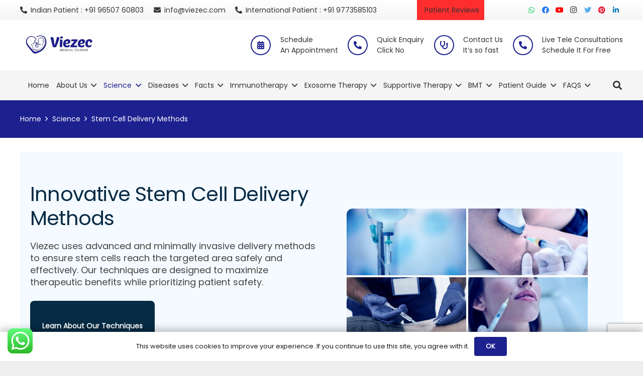

--- FILE ---
content_type: text/html; charset=UTF-8
request_url: https://www.viezec.com/science/delivery-method/
body_size: 27849
content:
<!DOCTYPE HTML>
<html class="" lang="en-US" prefix="og: https://ogp.me/ns#">
<head>
	<meta charset="UTF-8">
		<style>img:is([sizes="auto" i], [sizes^="auto," i]) { contain-intrinsic-size: 3000px 1500px }</style>
	
<!-- Search Engine Optimization by Rank Math - https://rankmath.com/ -->
<title>Stem Cell Delivery Methods - A Completed Guide</title>
<meta name="description" content="Discover the best stem cell delivery methods in our complete guide. Learn how each technique works, its benefits, and which is right for your condition."/>
<meta name="robots" content="follow, index, max-snippet:-1, max-video-preview:-1, max-image-preview:large"/>
<link rel="canonical" href="https://www.viezec.com/science/delivery-method/" />
<meta property="og:locale" content="en_US" />
<meta property="og:type" content="article" />
<meta property="og:title" content="Stem Cell Delivery Methods - A Completed Guide" />
<meta property="og:description" content="Discover the best stem cell delivery methods in our complete guide. Learn how each technique works, its benefits, and which is right for your condition." />
<meta property="og:url" content="https://www.viezec.com/science/delivery-method/" />
<meta property="og:site_name" content="Viezec" />
<meta property="og:updated_time" content="2025-09-27T13:50:03+05:30" />
<meta property="og:image" content="https://www.viezec.com/wp-content/uploads/2025/09/Stem-Cell-Delivery-Methods-1024x576.jpg" />
<meta property="og:image:secure_url" content="https://www.viezec.com/wp-content/uploads/2025/09/Stem-Cell-Delivery-Methods-1024x576.jpg" />
<meta property="og:image:width" content="1024" />
<meta property="og:image:height" content="576" />
<meta property="og:image:alt" content="Delivery Method" />
<meta property="og:image:type" content="image/jpeg" />
<meta property="article:published_time" content="2017-11-19T11:07:39+05:30" />
<meta property="article:modified_time" content="2025-09-27T13:50:03+05:30" />
<meta name="twitter:card" content="summary_large_image" />
<meta name="twitter:title" content="Stem Cell Delivery Methods - A Completed Guide" />
<meta name="twitter:description" content="Discover the best stem cell delivery methods in our complete guide. Learn how each technique works, its benefits, and which is right for your condition." />
<meta name="twitter:image" content="https://www.viezec.com/wp-content/uploads/2025/09/Stem-Cell-Delivery-Methods-1024x576.jpg" />
<meta name="twitter:label1" content="Time to read" />
<meta name="twitter:data1" content="3 minutes" />
<script type="application/ld+json" class="rank-math-schema">{"@context":"https://schema.org","@graph":[{"@type":["MedicalClinic","Organization"],"@id":"https://www.viezec.com/#organization","name":"Viezec Medical Tourism","url":"https://www.viezec.com","logo":{"@type":"ImageObject","@id":"https://www.viezec.com/#logo","url":"https://www.viezec.com/wp-content/uploads/2025/05/viezec.png","contentUrl":"https://www.viezec.com/wp-content/uploads/2025/05/viezec.png","caption":"Viezec","inLanguage":"en-US","width":"537","height":"196"},"openingHours":["Monday,Tuesday,Wednesday,Thursday,Friday,Saturday,Sunday 09:00-17:00"],"image":{"@id":"https://www.viezec.com/#logo"},"telephone":"96507 60803"},{"@type":"WebSite","@id":"https://www.viezec.com/#website","url":"https://www.viezec.com","name":"Viezec","publisher":{"@id":"https://www.viezec.com/#organization"},"inLanguage":"en-US"},{"@type":"BreadcrumbList","@id":"https://www.viezec.com/science/delivery-method/#breadcrumb","itemListElement":[{"@type":"ListItem","position":"1","item":{"@id":"https://www.viezec.com","name":"Home"}},{"@type":"ListItem","position":"2","item":{"@id":"https://www.viezec.com/science/","name":"Science"}},{"@type":"ListItem","position":"3","item":{"@id":"https://www.viezec.com/science/delivery-method/","name":"Stem Cell Delivery Methods"}}]},{"@type":"WebPage","@id":"https://www.viezec.com/science/delivery-method/#webpage","url":"https://www.viezec.com/science/delivery-method/","name":"Stem Cell Delivery Methods - A Completed Guide","datePublished":"2017-11-19T11:07:39+05:30","dateModified":"2025-09-27T13:50:03+05:30","isPartOf":{"@id":"https://www.viezec.com/#website"},"inLanguage":"en-US","breadcrumb":{"@id":"https://www.viezec.com/science/delivery-method/#breadcrumb"}},{"@type":"Person","@id":"https://www.viezec.com/science/delivery-method/#author","name":"Viezec","image":{"@type":"ImageObject","@id":"https://secure.gravatar.com/avatar/ae0c67b4f0d5791fef8cb472999a7072c0ff54f8a5b0f68882b18c217fc612d4?s=96&amp;d=mm&amp;r=g","url":"https://secure.gravatar.com/avatar/ae0c67b4f0d5791fef8cb472999a7072c0ff54f8a5b0f68882b18c217fc612d4?s=96&amp;d=mm&amp;r=g","caption":"Viezec","inLanguage":"en-US"},"sameAs":["https://www.viezec.com/author-viezec/","https://www.viezec.com/author-viezec/"],"worksFor":{"@id":"https://www.viezec.com/#organization"}},{"@type":"Article","headline":"Stem Cell Delivery Methods - A Completed Guide","keywords":"Delivery Method","datePublished":"2017-11-19T11:07:39+05:30","dateModified":"2025-09-27T13:50:03+05:30","author":{"@id":"https://www.viezec.com/science/delivery-method/#author","name":"Viezec"},"publisher":{"@id":"https://www.viezec.com/#organization"},"description":"Discover the best stem cell delivery methods in our complete guide. Learn how each technique works, its benefits, and which is right for your condition.","name":"Stem Cell Delivery Methods - A Completed Guide","@id":"https://www.viezec.com/science/delivery-method/#richSnippet","isPartOf":{"@id":"https://www.viezec.com/science/delivery-method/#webpage"},"inLanguage":"en-US","mainEntityOfPage":{"@id":"https://www.viezec.com/science/delivery-method/#webpage"}}]}</script>
<!-- /Rank Math WordPress SEO plugin -->

<link rel='dns-prefetch' href='//ajax.googleapis.com' />
<link rel="alternate" type="application/rss+xml" title=" &raquo; Stories Feed" href="https://www.viezec.com/web-stories/feed/">		<style>
			.lazyload,
			.lazyloading {
				max-width: 100%;
			}
		</style>
		<meta name="viewport" content="width=device-width, initial-scale=1"><meta name="SKYPE_TOOLBAR" content="SKYPE_TOOLBAR_PARSER_COMPATIBLE"><meta name="theme-color" content="#B50007"><meta property="og:title" content="Stem Cell Delivery Methods"><meta property="og:type" content="website"><meta property="og:url" content="https://www.viezec.com/science/delivery-method/"><meta property="og:image" itemprop="image" content="https://www.viezec.com/wp-content/uploads/2025/09/Stem-Cell-Delivery-Methods.jpg">
<link rel='stylesheet' id='ht_ctc_main_css-css' href='https://www.viezec.com/wp-content/plugins/click-to-chat-for-whatsapp/new/inc/assets/css/main.css?ver=4.33' type='text/css' media='all' />
<style id='classic-theme-styles-inline-css' type='text/css'>
/*! This file is auto-generated */
.wp-block-button__link{color:#fff;background-color:#32373c;border-radius:9999px;box-shadow:none;text-decoration:none;padding:calc(.667em + 2px) calc(1.333em + 2px);font-size:1.125em}.wp-block-file__button{background:#32373c;color:#fff;text-decoration:none}
</style>
<style id='global-styles-inline-css' type='text/css'>
:root{--wp--preset--aspect-ratio--square: 1;--wp--preset--aspect-ratio--4-3: 4/3;--wp--preset--aspect-ratio--3-4: 3/4;--wp--preset--aspect-ratio--3-2: 3/2;--wp--preset--aspect-ratio--2-3: 2/3;--wp--preset--aspect-ratio--16-9: 16/9;--wp--preset--aspect-ratio--9-16: 9/16;--wp--preset--color--black: #000000;--wp--preset--color--cyan-bluish-gray: #abb8c3;--wp--preset--color--white: #ffffff;--wp--preset--color--pale-pink: #f78da7;--wp--preset--color--vivid-red: #cf2e2e;--wp--preset--color--luminous-vivid-orange: #ff6900;--wp--preset--color--luminous-vivid-amber: #fcb900;--wp--preset--color--light-green-cyan: #7bdcb5;--wp--preset--color--vivid-green-cyan: #00d084;--wp--preset--color--pale-cyan-blue: #8ed1fc;--wp--preset--color--vivid-cyan-blue: #0693e3;--wp--preset--color--vivid-purple: #9b51e0;--wp--preset--gradient--vivid-cyan-blue-to-vivid-purple: linear-gradient(135deg,rgba(6,147,227,1) 0%,rgb(155,81,224) 100%);--wp--preset--gradient--light-green-cyan-to-vivid-green-cyan: linear-gradient(135deg,rgb(122,220,180) 0%,rgb(0,208,130) 100%);--wp--preset--gradient--luminous-vivid-amber-to-luminous-vivid-orange: linear-gradient(135deg,rgba(252,185,0,1) 0%,rgba(255,105,0,1) 100%);--wp--preset--gradient--luminous-vivid-orange-to-vivid-red: linear-gradient(135deg,rgba(255,105,0,1) 0%,rgb(207,46,46) 100%);--wp--preset--gradient--very-light-gray-to-cyan-bluish-gray: linear-gradient(135deg,rgb(238,238,238) 0%,rgb(169,184,195) 100%);--wp--preset--gradient--cool-to-warm-spectrum: linear-gradient(135deg,rgb(74,234,220) 0%,rgb(151,120,209) 20%,rgb(207,42,186) 40%,rgb(238,44,130) 60%,rgb(251,105,98) 80%,rgb(254,248,76) 100%);--wp--preset--gradient--blush-light-purple: linear-gradient(135deg,rgb(255,206,236) 0%,rgb(152,150,240) 100%);--wp--preset--gradient--blush-bordeaux: linear-gradient(135deg,rgb(254,205,165) 0%,rgb(254,45,45) 50%,rgb(107,0,62) 100%);--wp--preset--gradient--luminous-dusk: linear-gradient(135deg,rgb(255,203,112) 0%,rgb(199,81,192) 50%,rgb(65,88,208) 100%);--wp--preset--gradient--pale-ocean: linear-gradient(135deg,rgb(255,245,203) 0%,rgb(182,227,212) 50%,rgb(51,167,181) 100%);--wp--preset--gradient--electric-grass: linear-gradient(135deg,rgb(202,248,128) 0%,rgb(113,206,126) 100%);--wp--preset--gradient--midnight: linear-gradient(135deg,rgb(2,3,129) 0%,rgb(40,116,252) 100%);--wp--preset--font-size--small: 13px;--wp--preset--font-size--medium: 20px;--wp--preset--font-size--large: 36px;--wp--preset--font-size--x-large: 42px;--wp--preset--spacing--20: 0.44rem;--wp--preset--spacing--30: 0.67rem;--wp--preset--spacing--40: 1rem;--wp--preset--spacing--50: 1.5rem;--wp--preset--spacing--60: 2.25rem;--wp--preset--spacing--70: 3.38rem;--wp--preset--spacing--80: 5.06rem;--wp--preset--shadow--natural: 6px 6px 9px rgba(0, 0, 0, 0.2);--wp--preset--shadow--deep: 12px 12px 50px rgba(0, 0, 0, 0.4);--wp--preset--shadow--sharp: 6px 6px 0px rgba(0, 0, 0, 0.2);--wp--preset--shadow--outlined: 6px 6px 0px -3px rgba(255, 255, 255, 1), 6px 6px rgba(0, 0, 0, 1);--wp--preset--shadow--crisp: 6px 6px 0px rgba(0, 0, 0, 1);}:where(.is-layout-flex){gap: 0.5em;}:where(.is-layout-grid){gap: 0.5em;}body .is-layout-flex{display: flex;}.is-layout-flex{flex-wrap: wrap;align-items: center;}.is-layout-flex > :is(*, div){margin: 0;}body .is-layout-grid{display: grid;}.is-layout-grid > :is(*, div){margin: 0;}:where(.wp-block-columns.is-layout-flex){gap: 2em;}:where(.wp-block-columns.is-layout-grid){gap: 2em;}:where(.wp-block-post-template.is-layout-flex){gap: 1.25em;}:where(.wp-block-post-template.is-layout-grid){gap: 1.25em;}.has-black-color{color: var(--wp--preset--color--black) !important;}.has-cyan-bluish-gray-color{color: var(--wp--preset--color--cyan-bluish-gray) !important;}.has-white-color{color: var(--wp--preset--color--white) !important;}.has-pale-pink-color{color: var(--wp--preset--color--pale-pink) !important;}.has-vivid-red-color{color: var(--wp--preset--color--vivid-red) !important;}.has-luminous-vivid-orange-color{color: var(--wp--preset--color--luminous-vivid-orange) !important;}.has-luminous-vivid-amber-color{color: var(--wp--preset--color--luminous-vivid-amber) !important;}.has-light-green-cyan-color{color: var(--wp--preset--color--light-green-cyan) !important;}.has-vivid-green-cyan-color{color: var(--wp--preset--color--vivid-green-cyan) !important;}.has-pale-cyan-blue-color{color: var(--wp--preset--color--pale-cyan-blue) !important;}.has-vivid-cyan-blue-color{color: var(--wp--preset--color--vivid-cyan-blue) !important;}.has-vivid-purple-color{color: var(--wp--preset--color--vivid-purple) !important;}.has-black-background-color{background-color: var(--wp--preset--color--black) !important;}.has-cyan-bluish-gray-background-color{background-color: var(--wp--preset--color--cyan-bluish-gray) !important;}.has-white-background-color{background-color: var(--wp--preset--color--white) !important;}.has-pale-pink-background-color{background-color: var(--wp--preset--color--pale-pink) !important;}.has-vivid-red-background-color{background-color: var(--wp--preset--color--vivid-red) !important;}.has-luminous-vivid-orange-background-color{background-color: var(--wp--preset--color--luminous-vivid-orange) !important;}.has-luminous-vivid-amber-background-color{background-color: var(--wp--preset--color--luminous-vivid-amber) !important;}.has-light-green-cyan-background-color{background-color: var(--wp--preset--color--light-green-cyan) !important;}.has-vivid-green-cyan-background-color{background-color: var(--wp--preset--color--vivid-green-cyan) !important;}.has-pale-cyan-blue-background-color{background-color: var(--wp--preset--color--pale-cyan-blue) !important;}.has-vivid-cyan-blue-background-color{background-color: var(--wp--preset--color--vivid-cyan-blue) !important;}.has-vivid-purple-background-color{background-color: var(--wp--preset--color--vivid-purple) !important;}.has-black-border-color{border-color: var(--wp--preset--color--black) !important;}.has-cyan-bluish-gray-border-color{border-color: var(--wp--preset--color--cyan-bluish-gray) !important;}.has-white-border-color{border-color: var(--wp--preset--color--white) !important;}.has-pale-pink-border-color{border-color: var(--wp--preset--color--pale-pink) !important;}.has-vivid-red-border-color{border-color: var(--wp--preset--color--vivid-red) !important;}.has-luminous-vivid-orange-border-color{border-color: var(--wp--preset--color--luminous-vivid-orange) !important;}.has-luminous-vivid-amber-border-color{border-color: var(--wp--preset--color--luminous-vivid-amber) !important;}.has-light-green-cyan-border-color{border-color: var(--wp--preset--color--light-green-cyan) !important;}.has-vivid-green-cyan-border-color{border-color: var(--wp--preset--color--vivid-green-cyan) !important;}.has-pale-cyan-blue-border-color{border-color: var(--wp--preset--color--pale-cyan-blue) !important;}.has-vivid-cyan-blue-border-color{border-color: var(--wp--preset--color--vivid-cyan-blue) !important;}.has-vivid-purple-border-color{border-color: var(--wp--preset--color--vivid-purple) !important;}.has-vivid-cyan-blue-to-vivid-purple-gradient-background{background: var(--wp--preset--gradient--vivid-cyan-blue-to-vivid-purple) !important;}.has-light-green-cyan-to-vivid-green-cyan-gradient-background{background: var(--wp--preset--gradient--light-green-cyan-to-vivid-green-cyan) !important;}.has-luminous-vivid-amber-to-luminous-vivid-orange-gradient-background{background: var(--wp--preset--gradient--luminous-vivid-amber-to-luminous-vivid-orange) !important;}.has-luminous-vivid-orange-to-vivid-red-gradient-background{background: var(--wp--preset--gradient--luminous-vivid-orange-to-vivid-red) !important;}.has-very-light-gray-to-cyan-bluish-gray-gradient-background{background: var(--wp--preset--gradient--very-light-gray-to-cyan-bluish-gray) !important;}.has-cool-to-warm-spectrum-gradient-background{background: var(--wp--preset--gradient--cool-to-warm-spectrum) !important;}.has-blush-light-purple-gradient-background{background: var(--wp--preset--gradient--blush-light-purple) !important;}.has-blush-bordeaux-gradient-background{background: var(--wp--preset--gradient--blush-bordeaux) !important;}.has-luminous-dusk-gradient-background{background: var(--wp--preset--gradient--luminous-dusk) !important;}.has-pale-ocean-gradient-background{background: var(--wp--preset--gradient--pale-ocean) !important;}.has-electric-grass-gradient-background{background: var(--wp--preset--gradient--electric-grass) !important;}.has-midnight-gradient-background{background: var(--wp--preset--gradient--midnight) !important;}.has-small-font-size{font-size: var(--wp--preset--font-size--small) !important;}.has-medium-font-size{font-size: var(--wp--preset--font-size--medium) !important;}.has-large-font-size{font-size: var(--wp--preset--font-size--large) !important;}.has-x-large-font-size{font-size: var(--wp--preset--font-size--x-large) !important;}
:where(.wp-block-post-template.is-layout-flex){gap: 1.25em;}:where(.wp-block-post-template.is-layout-grid){gap: 1.25em;}
:where(.wp-block-columns.is-layout-flex){gap: 2em;}:where(.wp-block-columns.is-layout-grid){gap: 2em;}
:root :where(.wp-block-pullquote){font-size: 1.5em;line-height: 1.6;}
</style>
<link rel='stylesheet' id='contact-form-7-css' href='https://www.viezec.com/wp-content/plugins/contact-form-7/includes/css/styles.css?ver=6.1.3' type='text/css' media='all' />
<link rel='stylesheet' id='jquery-ui-theme-css' href='https://ajax.googleapis.com/ajax/libs/jqueryui/1.11.4/themes/pepper-grinder/jquery-ui.min.css?ver=1.11.4' type='text/css' media='all' />
<link rel='stylesheet' id='jquery-ui-timepicker-css' href='https://www.viezec.com/wp-content/plugins/contact-form-7-datepicker-master/js/jquery-ui-timepicker/jquery-ui-timepicker-addon.min.css?ver=6.8.3' type='text/css' media='all' />
<link rel='stylesheet' id='searchandfilter-css' href='https://www.viezec.com/wp-content/plugins/search-filter/style.css?ver=1' type='text/css' media='all' />
<link rel='stylesheet' id='wpcf7-redirect-script-frontend-css' href='https://www.viezec.com/wp-content/plugins/wpcf7-redirect/build/assets/frontend-script.css?ver=2c532d7e2be36f6af233' type='text/css' media='all' />
<link rel='stylesheet' id='us-theme-css' href='https://www.viezec.com/wp-content/uploads/us-assets/www.viezec.com.css?ver=cbf12e36' type='text/css' media='all' />
<script type="text/javascript" src="https://www.viezec.com/wp-includes/js/jquery/jquery.min.js?ver=3.7.1" id="jquery-core-js"></script>
<!-- start Simple Custom CSS and JS -->
<script type="text/javascript">
document.addEventListener("DOMContentLoaded", function() {
  const toc = document.querySelector('.l-sidebar .widget.widget_text'); // Sidebar TOC
  const postMeta = document.querySelector('.custom-post-meta'); // Target position
  const screenWidth = window.innerWidth;

  if (screenWidth < 768 && toc && postMeta) {
    // Clone TOC and insert after custom-post-meta
    const tocClone = toc.cloneNode(true);
    tocClone.classList.add('mobile-toc');
    postMeta.insertAdjacentElement('afterend', tocClone);

    // Hide original sidebar TOC
    toc.style.display = 'none';
  }
});</script>
<!-- end Simple Custom CSS and JS -->
<meta content='width=device-width, initial-scale=1, minimum-scale=1' name='viewport'/>
<!-- Global site tag (gtag.js) - Google Analytics -->
<script async src="https://www.googletagmanager.com/gtag/js?id=UA-75936316-1"></script>
<script>
  window.dataLayer = window.dataLayer || [];
  function gtag(){dataLayer.push(arguments);}
  gtag('js', new Date());

  gtag('config', 'UA-75936316-1');
</script>    
    <script type="text/javascript">
        var ajaxurl = 'https://www.viezec.com/wp-admin/admin-ajax.php';
    </script>
<meta name="ti-site-data" content="[base64]" />		<script>
			document.documentElement.className = document.documentElement.className.replace('no-js', 'js');
		</script>
				<style>
			.no-js img.lazyload {
				display: none;
			}

			figure.wp-block-image img.lazyloading {
				min-width: 150px;
			}

			.lazyload,
			.lazyloading {
				--smush-placeholder-width: 100px;
				--smush-placeholder-aspect-ratio: 1/1;
				width: var(--smush-image-width, var(--smush-placeholder-width)) !important;
				aspect-ratio: var(--smush-image-aspect-ratio, var(--smush-placeholder-aspect-ratio)) !important;
			}

						.lazyload, .lazyloading {
				opacity: 0;
			}

			.lazyloaded {
				opacity: 1;
				transition: opacity 400ms;
				transition-delay: 0ms;
			}

					</style>
			<script>
		if ( !/Android|webOS|iPhone|iPad|iPod|BlackBerry|IEMobile|Opera Mini/i.test( navigator.userAgent ) ) {
			var root = document.getElementsByTagName( 'html' )[ 0 ]
			root.className += " no-touch";
		}
	</script>
	<meta name="generator" content="Powered by WPBakery Page Builder - drag and drop page builder for WordPress."/>
<script>jQuery(document).ready(function () {
  // Click on About Us text → go to page
  jQuery(".w-nav-anchor .w-nav-title").on("click", function (e) {
    var link = jQuery(this).closest(".w-nav-anchor").attr("href");
    window.location.href = link;
  });

  // Click on arrow → toggle submenu
  jQuery(".w-nav-anchor .w-nav-arrow").on("click", function (e) {
    e.preventDefault(); // stop navigation
    jQuery(".submenu").toggleClass("open");
  });
});</script><link rel="icon" href="https://www.viezec.com/wp-content/uploads/2020/05/cropped-Logo-Viezec-new-1-32x32.png" sizes="32x32" />
<link rel="icon" href="https://www.viezec.com/wp-content/uploads/2020/05/cropped-Logo-Viezec-new-1-192x192.png" sizes="192x192" />
<link rel="apple-touch-icon" href="https://www.viezec.com/wp-content/uploads/2020/05/cropped-Logo-Viezec-new-1-180x180.png" />
<meta name="msapplication-TileImage" content="https://www.viezec.com/wp-content/uploads/2020/05/cropped-Logo-Viezec-new-1-270x270.png" />
		<style type="text/css" id="wp-custom-css">
			.w-iconbox.iconpos_top {

    padding: 10px;
    background: #faf2f2;
    border-radius: 20px;
    box-shadow: inset 0 0 5px rgb(0 0 0 / 50%);
}

#us_grid_2 .w-grid-item {
    padding: 10px;
    text-align: center;
    border: 1px solid #e8e8e8;
    margin: 5px;
}
.oper .w-iconbox-icon img {
    vertical-align: top;
    width: 3em;
}
#wpcf7-f11099-p6635-o1 textarea.wpcf7-form-control.wpcf7-textarea.wpcf7-validates-as-required {
	margin-top: 0.4rem ;
}
.search-results .layout_blog_1 .usg_post_title_1 {
    font-size: 1.6rem !important;
}
/* === Related, Video, and Recent Posts Section Styling === */ 
.custom-related-recent-wrapper { margin-top: 60px; margin-bottom: 80px; } 
.related-posts-section, .video-posts-section, .recent-posts-section { margin-top: 60px; margin-bottom: 70px; } 
.custom-section-title { font-size: 28px; font-weight: 600; text-align: center; margin-bottom: 35px; color: #222; position: relative; } 
.custom-section-title::after { content: ""; display: block; width: 80px; height: 3px; background-color: #0b64c0; margin: 10px auto 0; border-radius: 2px; } .custom-posts-grid { display: flex; flex-wrap: wrap; justify-content: center; gap: 25px; } 
.custom-post-item { flex: 1 1 calc(25% - 25px); background: #fff; border-radius: 8px; overflow: hidden; text-align: center; box-shadow: 0 3px 10px rgba(0, 0, 0, 0.1); transition: transform 0.2s ease, box-shadow 0.2s ease; } 
.custom-post-item:hover { transform: translateY(-6px); box-shadow: 0 6px 16px rgba(0, 0, 0, 0.15); } 
.custom-post-thumb { width: 100%; height: auto; display: block; } 
.custom-post-title { font-size: 17px; font-weight: 500; padding: 12px 10px 16px; color: #222; line-height: 1.4; } 
.custom-post-item a { text-decoration: none; color: inherit; display: block; }
.l-section.height_auto.for_sidebar.at_right .l-sidebar {
  position: -webkit-sticky;
  position: sticky;
  top: 120px; /* adjust for header height */
  align-self: flex-start;
  height: fit-content;
  z-index: 10;
}

.l-section.height_auto.for_sidebar.at_right,
.l-section.height_auto.for_sidebar.at_right .l-section-h {
  overflow: visible !important;
}

@media (max-width: 1024px) {
  .l-section.height_auto._for_sidebar.at_right .l-sidebar {
    position: static;
  }
}


@media (max-width: 992px) { .custom-post-item { flex: 1 1 calc(50% - 25px); } } @media (max-width: 600px) { .custom-post-item { flex: 1 1 100%; } }
/* === Table of Contents Widget === */ 
html { scroll-behavior: smooth; }
/* Optional highlight effect on target heading */
[id]:target { background-color: #f0f8ff; transition: background-color 0.5s ease; }
.custom-toc-widget { position: relative; border-radius: 6px; padding: 0px 0px 20px 0px; overflow-y: auto; } 
.toc-title { font-size: 20px; font-weight: 600; color: #111; margin-bottom: 15px; border-bottom: 2px solid #0b64c0; padding-bottom: 6px; } 
.toc-list { list-style: none; margin: 0; padding: 0; } 
.toc-item { margin: 8px 0; line-height: 1.4; } 
.toc-item a { color: #333; text-decoration: none; transition: color 0.2s; }
.w-hwrapper time, .w-hwrapper .post_views {
    display: none;
}
.toc-item a:hover { color: #0b64c0; }
/* Hide sidebar TOC on mobile */
@media (max-width: 768px) {
  .l-sidebar .widget.widget_text {
    display: none;
  }

  /* Style the moved TOC */
  .mobile-toc {
    display: block;
    background: #f9f9f9;
    border: 1px solid #ddd;
    border-radius: 10px;
    padding: 15px;
    margin-bottom: 25px;
  }

  .mobile-toc h2.widgettitle {
    font-size: 18px;
    font-weight: 600;
    margin-bottom: 10px;
  }

  .mobile-toc ul.toc-list {
    list-style: none;
    padding-left: 10px;
  }

  .mobile-toc ul.toc-list li {
    margin: 8px 0;
  }

  .mobile-toc ul.toc-list li a {
    text-decoration: none;
    color: #0073aa;
  }

  .mobile-toc ul.toc-list li a:hover {
    text-decoration: underline;
  }
}

@media (max-width: 768px) { .custom-toc-widget { margin-top: 30px; padding: 15px; } }
/*
.makeitr{  
	width: 162px !important;
    z-index: 999;
    background-image: url(https://www.viezec.com/wp-content/uploads/2017/07/ezgif.com-gif-maker.jpg.webp);}*/		</style>
		<noscript><style> .wpb_animate_when_almost_visible { opacity: 1; }</style></noscript>		<style id="us-header-css"> @media (min-width:900px){.hidden_for_default{display:none!important}.l-header{position:relative;z-index:111;width:100%} .l-subheader{margin:0 auto} .l-subheader.width_full{padding-left:1.5rem;padding-right:1.5rem} .l-subheader-h{display:flex;align-items:center;position:relative;margin:0 auto;height:inherit} .w-header-show{display:none}.l-header.pos_fixed{position:fixed;left:0} .l-header.pos_fixed:not(.notransition) .l-subheader{transition-property:transform, background, box-shadow, line-height, height;transition-duration:0.3s;transition-timing-function:cubic-bezier(.78,.13,.15,.86)}.header_hor .l-header.sticky_auto_hide{transition:transform 0.3s cubic-bezier(.78,.13,.15,.86) 0.1s} .header_hor .l-header.sticky_auto_hide.down{transform:translateY(-100%);overflow:hidden}.l-header.bg_transparent:not(.sticky) .l-subheader{box-shadow:none!important;background:none} .l-header.bg_transparent~.l-main .l-section.width_full.height_auto:first-child>.l-section-h{padding-top:0!important;padding-bottom:0!important}.l-header.pos_static.bg_transparent{position:absolute;left:0}.l-subheader.width_full .l-subheader-h{max-width:none!important}.headerinpos_above .l-header.pos_fixed{overflow:hidden;transition:transform 0.3s;transform:translate3d(0,-100%,0)} .headerinpos_above .l-header.pos_fixed.sticky{overflow:visible;transform:none} .headerinpos_above .l-header.pos_fixed~.l-section>.l-section-h, .headerinpos_above .l-header.pos_fixed~.l-main .l-section:first-of-type>.l-section-h{padding-top:0!important}.l-header.shadow_thin .l-subheader.at_middle, .l-header.shadow_thin .l-subheader.at_bottom, .l-header.shadow_none.sticky .l-subheader.at_middle, .l-header.shadow_none.sticky .l-subheader.at_bottom{box-shadow:0 1px 0 rgba(0,0,0,0.08)} .l-header.shadow_wide .l-subheader.at_middle, .l-header.shadow_wide .l-subheader.at_bottom{box-shadow:0 3px 5px -1px rgba(0,0,0,0.1), 0 2px 1px -1px rgba(0,0,0,0.05)}.header_hor .l-subheader-cell>.w-cart{margin-left:0;margin-right:0} .l-header:before{content:'118'} .l-subheader.at_top{line-height:40px;height:40px} .l-header.sticky .l-subheader.at_top{line-height:0px;height:0px} .l-subheader.at_middle{line-height:100px;height:100px} .l-header.sticky .l-subheader.at_middle{line-height:60px;height:60px} .l-subheader.at_bottom{line-height:60px;height:60px} .l-header.sticky .l-subheader.at_bottom{line-height:58px;height:58px}.l-subheader.with_centering .l-subheader-cell.at_left, .l-subheader.with_centering .l-subheader-cell.at_right{flex-basis:100px}.l-header.pos_fixed~.l-main>.l-section:first-of-type>.l-section-h, .headerinpos_below .l-header.pos_fixed~.l-main>.l-section:nth-of-type(2)>.l-section-h, .l-header.pos_static.bg_transparent~.l-main>.l-section:first-of-type>.l-section-h{padding-top:200px} .headerinpos_bottom .l-header.pos_fixed~.l-main>.l-section:first-of-type>.l-section-h{padding-bottom:200px}.l-header.bg_transparent~.l-main .l-section.valign_center:first-of-type>.l-section-h{top:-100px} .headerinpos_bottom .l-header.pos_fixed.bg_transparent~.l-main .l-section.valign_center:first-of-type>.l-section-h{top:100px}.menu-item-object-us_page_block{max-height:calc(100vh - 200px)}.l-header.pos_fixed:not(.down)~.l-main .l-section.type_sticky{top:118px} .admin-bar .l-header.pos_fixed:not(.down)~.l-main .l-section.type_sticky{top:150px} .l-header.pos_fixed.sticky:not(.down)~.l-main .l-section.type_sticky:first-of-type>.l-section-h{padding-top:118px}.l-header.pos_fixed~.l-main .vc_column-inner.type_sticky>.wpb_wrapper{top:calc(118px + 4rem)}.l-header.pos_fixed~.l-main .woocommerce .cart-collaterals, .l-header.pos_fixed~.l-main .woocommerce-checkout #order_review{top:118px}.l-header.pos_static.bg_solid~.l-main .l-section.height_full:first-of-type{min-height:calc(100vh - 200px)} .admin-bar .l-header.pos_static.bg_solid~.l-main .l-section.height_full:first-of-type{min-height:calc(100vh - 232px)} .l-header.pos_fixed:not(.sticky_auto_hide)~.l-main .l-section.height_full:not(:first-of-type){min-height:calc(100vh - 118px)} .admin-bar .l-header.pos_fixed:not(.sticky_auto_hide)~.l-main .l-section.height_full:not(:first-of-type){min-height:calc(100vh - 150px)}.headerinpos_below .l-header.pos_fixed:not(.sticky){position:absolute;top:100%} .headerinpos_bottom .l-header.pos_fixed:not(.sticky){position:absolute;bottom:0} .headerinpos_below .l-header.pos_fixed~.l-main>.l-section:first-of-type>.l-section-h, .headerinpos_bottom .l-header.pos_fixed~.l-main>.l-section:first-of-type>.l-section-h{padding-top:0!important} .headerinpos_below .l-header.pos_fixed~.l-main .l-section.height_full:nth-of-type(2){min-height:100vh} .admin-bar.headerinpos_below .l-header.pos_fixed~.l-main .l-section.height_full:nth-of-type(2){min-height:calc(100vh - 32px)} .headerinpos_bottom .l-header.pos_fixed:not(.sticky) .w-cart-dropdown, .headerinpos_bottom .l-header.pos_fixed:not(.sticky) .w-nav.type_desktop .w-nav-list.level_2{bottom:100%;transform-origin:0 100%} .headerinpos_bottom .l-header.pos_fixed:not(.sticky) .w-nav.type_mobile.m_layout_dropdown .w-nav-list.level_1{top:auto;bottom:100%;box-shadow:0 -3px 3px rgba(0,0,0,0.1)} .headerinpos_bottom .l-header.pos_fixed:not(.sticky) .w-nav.type_desktop .w-nav-list.level_3, .headerinpos_bottom .l-header.pos_fixed:not(.sticky) .w-nav.type_desktop .w-nav-list.level_4{top:auto;bottom:0;transform-origin:0 100%}.headerinpos_bottom .l-header.pos_fixed:not(.sticky) .w-dropdown-list{top:auto;bottom:-0.4em;padding-top:0.4em;padding-bottom:2.4em}}@media (min-width:600px) and (max-width:899px){.hidden_for_tablets{display:none!important} .l-subheader.at_bottom{display:none}.l-header{position:relative;z-index:111;width:100%} .l-subheader{margin:0 auto} .l-subheader.width_full{padding-left:1.5rem;padding-right:1.5rem} .l-subheader-h{display:flex;align-items:center;position:relative;margin:0 auto;height:inherit} .w-header-show{display:none}.l-header.pos_fixed{position:fixed;left:0} .l-header.pos_fixed:not(.notransition) .l-subheader{transition-property:transform, background, box-shadow, line-height, height;transition-duration:0.3s;transition-timing-function:cubic-bezier(.78,.13,.15,.86)}.header_hor .l-header.sticky_auto_hide{transition:transform 0.3s cubic-bezier(.78,.13,.15,.86) 0.1s} .header_hor .l-header.sticky_auto_hide.down{transform:translateY(-100%);overflow:hidden}.l-header.bg_transparent:not(.sticky) .l-subheader{box-shadow:none!important;background:none} .l-header.bg_transparent~.l-main .l-section.width_full.height_auto:first-child>.l-section-h{padding-top:0!important;padding-bottom:0!important}.l-header.pos_static.bg_transparent{position:absolute;left:0}.l-subheader.width_full .l-subheader-h{max-width:none!important}.headerinpos_above .l-header.pos_fixed{overflow:hidden;transition:transform 0.3s;transform:translate3d(0,-100%,0)} .headerinpos_above .l-header.pos_fixed.sticky{overflow:visible;transform:none} .headerinpos_above .l-header.pos_fixed~.l-section>.l-section-h, .headerinpos_above .l-header.pos_fixed~.l-main .l-section:first-of-type>.l-section-h{padding-top:0!important}.l-header.shadow_thin .l-subheader.at_middle, .l-header.shadow_thin .l-subheader.at_bottom, .l-header.shadow_none.sticky .l-subheader.at_middle, .l-header.shadow_none.sticky .l-subheader.at_bottom{box-shadow:0 1px 0 rgba(0,0,0,0.08)} .l-header.shadow_wide .l-subheader.at_middle, .l-header.shadow_wide .l-subheader.at_bottom{box-shadow:0 3px 5px -1px rgba(0,0,0,0.1), 0 2px 1px -1px rgba(0,0,0,0.05)}.header_hor .l-subheader-cell>.w-cart{margin-left:0;margin-right:0} .l-header:before{content:'60'} .l-subheader.at_top{line-height:40px;height:40px} .l-header.sticky .l-subheader.at_top{line-height:0px;height:0px} .l-subheader.at_middle{line-height:80px;height:80px} .l-header.sticky .l-subheader.at_middle{line-height:60px;height:60px} .l-subheader.at_bottom{line-height:50px;height:50px} .l-header.sticky .l-subheader.at_bottom{line-height:50px;height:50px}.l-subheader.with_centering_tablets .l-subheader-cell.at_left, .l-subheader.with_centering_tablets .l-subheader-cell.at_right{flex-basis:100px}.l-header.pos_fixed~.l-main>.l-section:first-of-type>.l-section-h, .headerinpos_below .l-header.pos_fixed~.l-main>.l-section:nth-of-type(2)>.l-section-h, .l-header.pos_static.bg_transparent~.l-main>.l-section:first-of-type>.l-section-h{padding-top:120px}.l-header.bg_transparent~.l-main .l-section.valign_center:first-of-type>.l-section-h{top:-60px}.l-header.pos_fixed~.l-main .l-section.type_sticky{top:60px} .admin-bar .l-header.pos_fixed~.l-main .l-section.type_sticky{top:92px} .l-header.pos_fixed.sticky:not(.down)~.l-main .l-section.type_sticky:first-of-type>.l-section-h{padding-top:60px}.l-header.pos_static.bg_solid~.l-main .l-section.height_full:first-of-type{min-height:calc(100vh - 120px)} .l-header.pos_fixed:not(.sticky_auto_hide)~.l-main .l-section.height_full:not(:first-of-type){min-height:calc(100vh - 60px)}}@media (max-width:599px){.hidden_for_mobiles{display:none!important} .l-subheader.at_top{display:none}.l-header{position:relative;z-index:111;width:100%} .l-subheader{margin:0 auto} .l-subheader.width_full{padding-left:1.5rem;padding-right:1.5rem} .l-subheader-h{display:flex;align-items:center;position:relative;margin:0 auto;height:inherit} .w-header-show{display:none}.l-header.pos_fixed{position:fixed;left:0} .l-header.pos_fixed:not(.notransition) .l-subheader{transition-property:transform, background, box-shadow, line-height, height;transition-duration:0.3s;transition-timing-function:cubic-bezier(.78,.13,.15,.86)}.header_hor .l-header.sticky_auto_hide{transition:transform 0.3s cubic-bezier(.78,.13,.15,.86) 0.1s} .header_hor .l-header.sticky_auto_hide.down{transform:translateY(-100%);overflow:hidden}.l-header.bg_transparent:not(.sticky) .l-subheader{box-shadow:none!important;background:none} .l-header.bg_transparent~.l-main .l-section.width_full.height_auto:first-child>.l-section-h{padding-top:0!important;padding-bottom:0!important}.l-header.pos_static.bg_transparent{position:absolute;left:0}.l-subheader.width_full .l-subheader-h{max-width:none!important}.headerinpos_above .l-header.pos_fixed{overflow:hidden;transition:transform 0.3s;transform:translate3d(0,-100%,0)} .headerinpos_above .l-header.pos_fixed.sticky{overflow:visible;transform:none} .headerinpos_above .l-header.pos_fixed~.l-section>.l-section-h, .headerinpos_above .l-header.pos_fixed~.l-main .l-section:first-of-type>.l-section-h{padding-top:0!important}.l-header.shadow_thin .l-subheader.at_middle, .l-header.shadow_thin .l-subheader.at_bottom, .l-header.shadow_none.sticky .l-subheader.at_middle, .l-header.shadow_none.sticky .l-subheader.at_bottom{box-shadow:0 1px 0 rgba(0,0,0,0.08)} .l-header.shadow_wide .l-subheader.at_middle, .l-header.shadow_wide .l-subheader.at_bottom{box-shadow:0 3px 5px -1px rgba(0,0,0,0.1), 0 2px 1px -1px rgba(0,0,0,0.05)}.header_hor .l-subheader-cell>.w-cart{margin-left:0;margin-right:0} .l-header:before{content:'100'} .l-subheader.at_top{line-height:40px;height:40px} .l-header.sticky .l-subheader.at_top{line-height:0px;height:0px} .l-subheader.at_middle{line-height:50px;height:50px} .l-header.sticky .l-subheader.at_middle{line-height:50px;height:50px} .l-subheader.at_bottom{line-height:50px;height:50px} .l-header.sticky .l-subheader.at_bottom{line-height:50px;height:50px}.l-subheader.with_centering_mobiles .l-subheader-cell.at_left, .l-subheader.with_centering_mobiles .l-subheader-cell.at_right{flex-basis:100px}.l-header.pos_fixed~.l-main>.l-section:first-of-type>.l-section-h, .headerinpos_below .l-header.pos_fixed~.l-main>.l-section:nth-of-type(2)>.l-section-h, .l-header.pos_static.bg_transparent~.l-main>.l-section:first-of-type>.l-section-h{padding-top:100px}.l-header.bg_transparent~.l-main .l-section.valign_center:first-of-type>.l-section-h{top:-50px}.l-header.pos_fixed~.l-main .l-section.type_sticky{top:100px} .l-header.pos_fixed.sticky:not(.down)~.l-main .l-section.type_sticky:first-of-type>.l-section-h{padding-top:100px}.l-header.pos_static.bg_solid~.l-main .l-section.height_full:first-of-type{min-height:calc(100vh - 100px)} .l-header.pos_fixed:not(.sticky_auto_hide)~.l-main .l-section.height_full:not(:first-of-type){min-height:calc(100vh - 100px)}}@media (min-width:900px){.ush_image_1{height:58px!important} .l-header.sticky .ush_image_1{height:58px!important}} @media (min-width:600px) and (max-width:899px){.ush_image_1{height:30px!important} .l-header.sticky .ush_image_1{height:30px!important}} @media (max-width:599px){.ush_image_1{height:20px!important} .l-header.sticky .ush_image_1{height:20px!important}}.header_hor .ush_menu_1.type_desktop .w-nav-list.level_1>.menu-item>a{padding-left:7px;padding-right:7px} .header_ver .ush_menu_1.type_desktop .w-nav-list.level_1>.menu-item>a{padding-top:7px;padding-bottom:7px} .ush_menu_1.type_desktop .menu-item-has-children .w-nav-anchor.level_1>.w-nav-arrow{display:inline-block} .ush_menu_1.type_desktop .menu-item:not(.level_1){font-size:12px} .ush_menu_1.type_desktop{position:relative} .ush_menu_1.type_mobile .w-nav-anchor.level_1{font-size:1.1rem} .ush_menu_1.type_mobile .w-nav-anchor:not(.level_1){font-size:0.9rem} @media (min-width:900px){.ush_menu_1 .w-nav-icon{font-size:20px}} @media (min-width:600px) and (max-width:899px){.ush_menu_1 .w-nav-icon{font-size:20px}} @media (max-width:599px){.ush_menu_1 .w-nav-icon{font-size:20px}} .ush_menu_1 .w-nav-icon i{border-width:3px}@media screen and (max-width:899px){.w-nav.ush_menu_1>.w-nav-list.level_1{display:none} .ush_menu_1 .w-nav-control{display:block}} .ush_search_2 .w-search-form{background:linear-gradient(135deg,#e95095,#7049ba);color:#ffffff} @media (min-width:900px){.ush_search_2.layout_simple{max-width:240px} .ush_search_2.layout_modern.active{width:240px} .ush_search_2{font-size:18px}} @media (min-width:600px) and (max-width:899px){.ush_search_2.layout_simple{max-width:200px} .ush_search_2.layout_modern.active{width:200px} .ush_search_2{font-size:18px}} @media (max-width:599px){.ush_search_2{font-size:18px}}@media (max-width:599px){.ush_html_3{position:absolute!important}}</style>
		<!--Start of Tawk.to Script-->
<script type="text/javascript">
var Tawk_API=Tawk_API||{}, Tawk_LoadStart=new Date();
(function(){
var s1=document.createElement("script"),s0=document.getElementsByTagName("script")[0];
s1.async=true;
s1.src='https://embed.tawk.to/6548d432a84dd54dc488f1b8/1hei7pq55';
s1.charset='UTF-8';
s1.setAttribute('crossorigin','*');
s0.parentNode.insertBefore(s1,s0);
})();
</script>
<!--End of Tawk.to Script--><style id="us-design-options-css">.us_custom_46ac233c{padding-left:5px!important;padding-right:5px!important}.us_custom_0490361b{margin-bottom:0px!important}.us_custom_d2199d32{margin-top:30px!important}.us_custom_ebdc6152{text-align:center!important}@media (max-width:599px){.us_custom_ebdc6152{width:100%!important}}</style></head>
<body class="wp-singular page-template-default page page-id-9205 page-child parent-pageid-1268 wp-embed-responsive wp-theme-w3ctrl l-body W3ctrl_7.4.2 us-core_7.4.2 header_hor headerinpos_top state_default wpb-js-composer js-comp-ver-6.2.0 vc_responsive" itemscope itemtype="https://schema.org/WebPage">

<div class="l-canvas type_wide">
	<header id="page-header" class="l-header pos_fixed bg_solid shadow_thin id_5932" itemscope itemtype="https://schema.org/WPHeader"><div class="l-subheader at_top"><div class="l-subheader-h"><div class="l-subheader-cell at_left"><div class="w-text ush_text_2"><span class="w-text-h"><i class="fas fa-phone-alt"></i><span class="w-text-value">Indian Patient : +91 96507 60803</span></span></div><div class="w-text ush_text_3"><a class="w-text-h" href="mailto:info@viezec.com"><i class="fas fa-envelope"></i><span class="w-text-value">info@viezec.com</span></a></div><div class="w-text ush_text_4"><span class="w-text-h"><i class="fas fa-phone-alt"></i><span class="w-text-value">International Patient : +91 9773585103</span></span></div></div><div class="l-subheader-cell at_center"><div class="w-html ush_html_5"><a href="https://www.viezec.com/our-testimonial/stem-cell-treatment-patient-videos/" style="background-color: #ff2d2d; padding: 10.5px;"><i class="fa fa-video-camera" aria-hidden="true"></i> Patient Reviews</a></div></div><div class="l-subheader-cell at_right"><div class="w-socials ush_socials_1 style_default hover_fade color_brand shape_square"><div class="w-socials-list"><div class="w-socials-item whatsapp"><a class="w-socials-item-link" rel="noopener nofollow" target="_blank" href="https://wa.me/919650760803" title="WhatsApp" aria-label="WhatsApp"><span class="w-socials-item-link-hover"></span></a></div><div class="w-socials-item facebook"><a class="w-socials-item-link" rel="noopener nofollow" target="_blank" href="https://www.facebook.com/Viezec" title="Facebook" aria-label="Facebook"><span class="w-socials-item-link-hover"></span></a></div><div class="w-socials-item youtube"><a class="w-socials-item-link" rel="noopener nofollow" target="_blank" href="https://www.youtube.com/channel/UCekSQSX5SzoBTRAIka_U1uA" title="YouTube" aria-label="YouTube"><span class="w-socials-item-link-hover"></span></a></div><div class="w-socials-item instagram"><a class="w-socials-item-link" rel="noopener nofollow" target="_blank" href="https://www.instagram.com/viezec/" title="Instagram" aria-label="Instagram"><span class="w-socials-item-link-hover"></span></a></div><div class="w-socials-item twitter"><a class="w-socials-item-link" rel="noopener nofollow" target="_blank" href="https://twitter.com/Viezec" title="Twitter" aria-label="Twitter"><span class="w-socials-item-link-hover"></span></a></div><div class="w-socials-item pinterest"><a class="w-socials-item-link" rel="noopener nofollow" target="_blank" href="https://in.pinterest.com/Viezec/" title="Pinterest" aria-label="Pinterest"><span class="w-socials-item-link-hover"></span></a></div><div class="w-socials-item linkedin"><a class="w-socials-item-link" rel="noopener nofollow" target="_blank" href="https://www.linkedin.com/company/viezec" title="LinkedIn" aria-label="LinkedIn"><span class="w-socials-item-link-hover"></span></a></div></div></div></div></div></div><div class="l-subheader at_middle"><div class="l-subheader-h"><div class="l-subheader-cell at_left"><div class="w-image ush_image_1 makeitr"><a class="w-image-h" href="https://www.viezec.com"><img width="500" height="187" src="https://www.viezec.com/wp-content/uploads/2016/12/Viezec-Medical-Tourism-removebg-preview-1.png" class="attachment-full size-full" alt="" decoding="async" fetchpriority="high" srcset="https://www.viezec.com/wp-content/uploads/2016/12/Viezec-Medical-Tourism-removebg-preview-1.png 500w, https://www.viezec.com/wp-content/uploads/2016/12/Viezec-Medical-Tourism-removebg-preview-1-300x112.png 300w, https://www.viezec.com/wp-content/uploads/2016/12/Viezec-Medical-Tourism-removebg-preview-1-470x176.png 470w" sizes="(max-width: 500px) 100vw, 500px" /></a></div></div><div class="l-subheader-cell at_center"></div><div class="l-subheader-cell at_right"><div class="w-html ush_html_1"><div class="w-iconbox iconpos_left style_outlined color_primary align_left no_text"><a class="w-iconbox-link" href="https://www.viezec.com/appointment/" aria-label="Schedule &lt;br&gt; An Appointment"><div class="w-iconbox-icon" style="font-size:16px;"><i class="fas fa-calendar-alt"></i></div></a><div class="w-iconbox-meta"><a class="w-iconbox-link" href="https://www.viezec.com/appointment/" aria-label="Schedule &lt;br&gt; An Appointment"><div class="w-iconbox-title" style="font-size:14px;">Schedule <br> An Appointment</div></a></div></div></div><div class="w-html ush_html_4"><div class="w-iconbox iconpos_left style_outlined color_primary align_left no_text"><a class="w-iconbox-link" href="https://www.viezec.com/appointment/" aria-label="Quick Enquiry &lt;br&gt; Click No"><div class="w-iconbox-icon" style="font-size:16px;"><i class="fas fa-phone-alt"></i></div></a><div class="w-iconbox-meta"><a class="w-iconbox-link" href="https://www.viezec.com/appointment/" aria-label="Quick Enquiry &lt;br&gt; Click No"><div class="w-iconbox-title" style="font-size:14px;">Quick Enquiry <br> Click No</div></a></div></div>
</div><div class="w-html ush_html_2"><div class="w-iconbox iconpos_left style_outlined color_primary align_left no_text"><a class="w-iconbox-link" href="https://www.viezec.com/contact-us/" aria-label="Contact Us &lt;br&gt; It&#8217;s so fast"><div class="w-iconbox-icon" style="font-size:16px;"><i class="fas fa-stethoscope"></i></div></a><div class="w-iconbox-meta"><a class="w-iconbox-link" href="https://www.viezec.com/contact-us/" aria-label="Contact Us &lt;br&gt; It&#8217;s so fast"><div class="w-iconbox-title" style="font-size:14px;">Contact Us <br> It&#8217;s so fast</div></a></div></div></div><div class="w-html ush_html_3"><div class="w-iconbox iconpos_left style_outlined color_primary align_left no_text"><a class="w-iconbox-link" href="https://www.viezec.com/live-tele-consultations/" aria-label="Live Tele Consultations &lt;br&gt;  Schedule It For Free "><div class="w-iconbox-icon" style="font-size:16px;"><i class="fas fa-phone-alt"></i></div></a><div class="w-iconbox-meta"><a class="w-iconbox-link" href="https://www.viezec.com/live-tele-consultations/" aria-label="Live Tele Consultations &lt;br&gt;  Schedule It For Free "><div class="w-iconbox-title" style="font-size:14px;">Live Tele Consultations <br>  Schedule It For Free </div></a></div></div>
</div></div></div></div><div class="l-subheader at_bottom"><div class="l-subheader-h"><div class="l-subheader-cell at_left"></div><div class="l-subheader-cell at_center"><nav class="w-nav ush_menu_1 type_desktop dropdown_mdesign m_align_center m_layout_dropdown" itemscope itemtype="https://schema.org/SiteNavigationElement"><a class="w-nav-control" href="javascript:void(0);" aria-label="Menu"><div class="w-nav-icon"><i></i></div></a><ul class="w-nav-list level_1 hide_for_mobiles hover_underline"><li id="menu-item-10219" class="menu-item menu-item-type-post_type menu-item-object-page menu-item-home w-nav-item level_1 menu-item-10219"><a class="w-nav-anchor level_1"  href="https://www.viezec.com/"><span class="w-nav-title">Home</span><span class="w-nav-arrow"></span></a></li><li id="menu-item-9362" class="menu-item menu-item-type-post_type menu-item-object-page menu-item-has-children w-nav-item level_1 menu-item-9362 columns_3"><a class="w-nav-anchor level_1"  href="https://www.viezec.com/about-us/"><span class="w-nav-title">About Us</span><span class="w-nav-arrow"></span></a><ul class="w-nav-list level_2"><li id="menu-item-9797" class="menu-item menu-item-type-post_type menu-item-object-page w-nav-item level_2 menu-item-9797"><a class="w-nav-anchor level_2"  href="https://www.viezec.com/about-us/company-profile/"><span class="w-nav-title">Company Profile</span><span class="w-nav-arrow"></span></a></li><li id="menu-item-9798" class="menu-item menu-item-type-post_type menu-item-object-page w-nav-item level_2 menu-item-9798"><a class="w-nav-anchor level_2"  href="https://www.viezec.com/about-us/vision-mission/"><span class="w-nav-title">Vision &#038; Mission</span><span class="w-nav-arrow"></span></a></li><li id="menu-item-9800" class="menu-item menu-item-type-post_type menu-item-object-page w-nav-item level_2 menu-item-9800"><a class="w-nav-anchor level_2"  href="https://www.viezec.com/about-us/quality-commitment/"><span class="w-nav-title">Quality Commitment</span><span class="w-nav-arrow"></span></a></li><li id="menu-item-9807" class="menu-item menu-item-type-post_type menu-item-object-page w-nav-item level_2 menu-item-9807"><a class="w-nav-anchor level_2"  href="https://www.viezec.com/about-us/values/"><span class="w-nav-title">Values</span><span class="w-nav-arrow"></span></a></li><li id="menu-item-9802" class="menu-item menu-item-type-post_type menu-item-object-page w-nav-item level_2 menu-item-9802"><a class="w-nav-anchor level_2"  href="https://www.viezec.com/about-us/about-india/"><span class="w-nav-title">About India</span><span class="w-nav-arrow"></span></a></li><li id="menu-item-9804" class="menu-item menu-item-type-post_type menu-item-object-page w-nav-item level_2 menu-item-9804"><a class="w-nav-anchor level_2"  href="https://www.viezec.com/about-us/why-viezec/"><span class="w-nav-title">Why Viezec</span><span class="w-nav-arrow"></span></a></li><li id="menu-item-9805" class="menu-item menu-item-type-post_type menu-item-object-page w-nav-item level_2 menu-item-9805"><a class="w-nav-anchor level_2"  href="https://www.viezec.com/about-us/philosphy/"><span class="w-nav-title">Philosphy</span><span class="w-nav-arrow"></span></a></li><li id="menu-item-11408" class="menu-item menu-item-type-post_type menu-item-object-page w-nav-item level_2 menu-item-11408"><a class="w-nav-anchor level_2"  href="https://www.viezec.com/about-us/flow-chart/"><span class="w-nav-title">Stem Cell Flow Chart</span><span class="w-nav-arrow"></span></a></li><li id="menu-item-13250" class="menu-item menu-item-type-post_type menu-item-object-page w-nav-item level_2 menu-item-13250"><a class="w-nav-anchor level_2"  href="https://www.viezec.com/about-us/quality-control/"><span class="w-nav-title">Quality Control</span><span class="w-nav-arrow"></span></a></li></ul></li><li id="menu-item-9350" class="menu-item menu-item-type-post_type menu-item-object-page current-page-ancestor current-menu-ancestor current-menu-parent current-page-parent current_page_parent current_page_ancestor menu-item-has-children w-nav-item level_1 menu-item-9350 columns_3"><a class="w-nav-anchor level_1"  href="https://www.viezec.com/science/"><span class="w-nav-title">Science</span><span class="w-nav-arrow"></span></a><ul class="w-nav-list level_2"><li id="menu-item-9396" class="menu-item menu-item-type-post_type menu-item-object-page w-nav-item level_2 menu-item-9396"><a class="w-nav-anchor level_2"  href="https://www.viezec.com/science/stem-cell-healing-potential/"><span class="w-nav-title">Stem Cell Healing Potential</span><span class="w-nav-arrow"></span></a></li><li id="menu-item-9397" class="menu-item menu-item-type-post_type menu-item-object-page w-nav-item level_2 menu-item-9397"><a class="w-nav-anchor level_2"  href="https://www.viezec.com/science/how-stem-cell-therapy-work/"><span class="w-nav-title">How Stem Cell Therapy Work</span><span class="w-nav-arrow"></span></a></li><li id="menu-item-9398" class="menu-item menu-item-type-post_type menu-item-object-page w-nav-item level_2 menu-item-9398"><a class="w-nav-anchor level_2"  href="https://www.viezec.com/science/stem-cell-adverse-reaction/"><span class="w-nav-title">Stem Cell Adverse Reaction</span><span class="w-nav-arrow"></span></a></li><li id="menu-item-9399" class="menu-item menu-item-type-post_type menu-item-object-page current-menu-item page_item page-item-9205 current_page_item w-nav-item level_2 menu-item-9399"><a class="w-nav-anchor level_2"  href="https://www.viezec.com/science/delivery-method/"><span class="w-nav-title">Stem Cell Delivery Methods</span><span class="w-nav-arrow"></span></a></li><li id="menu-item-9401" class="menu-item menu-item-type-post_type menu-item-object-page w-nav-item level_2 menu-item-9401"><a class="w-nav-anchor level_2"  href="https://www.viezec.com/science/stem-cell-post-treatment-care/"><span class="w-nav-title">Stem Cell Post Treatment Care</span><span class="w-nav-arrow"></span></a></li><li id="menu-item-9405" class="menu-item menu-item-type-post_type menu-item-object-page w-nav-item level_2 menu-item-9405"><a class="w-nav-anchor level_2"  href="https://www.viezec.com/science/procedure-of-stem-cell-therapy/"><span class="w-nav-title">Procedure of Stem Cell Therapy</span><span class="w-nav-arrow"></span></a></li><li id="menu-item-9406" class="menu-item menu-item-type-post_type menu-item-object-page w-nav-item level_2 menu-item-9406"><a class="w-nav-anchor level_2"  href="https://www.viezec.com/science/advantage-of-stem-cell-therapy/"><span class="w-nav-title">Advantage of Stem Cell Therapy</span><span class="w-nav-arrow"></span></a></li><li id="menu-item-9407" class="menu-item menu-item-type-post_type menu-item-object-page w-nav-item level_2 menu-item-9407"><a class="w-nav-anchor level_2"  href="https://www.viezec.com/science/stem-cell-no-tumor-risk/"><span class="w-nav-title">Stem Cell No Tumor Risk</span><span class="w-nav-arrow"></span></a></li><li id="menu-item-9408" class="menu-item menu-item-type-post_type menu-item-object-page w-nav-item level_2 menu-item-9408"><a class="w-nav-anchor level_2"  href="https://www.viezec.com/science/why-stem-cell-therapy-in-india/"><span class="w-nav-title">Why Stem Cell Therapy in India</span><span class="w-nav-arrow"></span></a></li><li id="menu-item-9413" class="menu-item menu-item-type-post_type menu-item-object-page w-nav-item level_2 menu-item-9413"><a class="w-nav-anchor level_2"  href="https://www.viezec.com/science/limits-of-stem-cell-therapy/"><span class="w-nav-title">Limits of stem cell therapy</span><span class="w-nav-arrow"></span></a></li><li id="menu-item-19745" class="menu-item menu-item-type-post_type menu-item-object-page w-nav-item level_2 menu-item-19745"><a class="w-nav-anchor level_2"  href="https://www.viezec.com/mesenchymal-stem-cells-cross-blood-brain-barrier/"><span class="w-nav-title">Cross Blood-Brain Barrier</span><span class="w-nav-arrow"></span></a></li><li id="menu-item-19746" class="menu-item menu-item-type-post_type menu-item-object-page w-nav-item level_2 menu-item-19746"><a class="w-nav-anchor level_2"  href="https://www.viezec.com/boosting-stem-cell-treatment-with-imr-therapy/"><span class="w-nav-title">IMR Therapy Boost</span><span class="w-nav-arrow"></span></a></li><li id="menu-item-19747" class="menu-item menu-item-type-post_type menu-item-object-page w-nav-item level_2 menu-item-19747"><a class="w-nav-anchor level_2"  href="https://www.viezec.com/safety-and-adverse-effects-of-stem-cell-treatment/"><span class="w-nav-title">Treatment Safety</span><span class="w-nav-arrow"></span></a></li><li id="menu-item-19748" class="menu-item menu-item-type-post_type menu-item-object-page w-nav-item level_2 menu-item-19748"><a class="w-nav-anchor level_2"  href="https://www.viezec.com/what-types-of-stem-cells-are-right-for-therapy/"><span class="w-nav-title">Choose Right Stem Cells</span><span class="w-nav-arrow"></span></a></li></ul></li><li id="menu-item-11831" class="menu-item menu-item-type-post_type menu-item-object-page menu-item-has-children w-nav-item level_1 menu-item-11831 mobile-drop-by_label"><a class="w-nav-anchor level_1"  href="https://www.viezec.com/diseases/"><span class="w-nav-title">Diseases</span><span class="w-nav-arrow"></span></a><ul class="w-nav-list level_2"><li id="menu-item-11828" class="menu-item menu-item-type-post_type menu-item-object-page menu-item-has-children w-nav-item level_2 menu-item-11828"><a class="w-nav-anchor level_2"  href="https://www.viezec.com/diseases/neuro/"><span class="w-nav-title">NEURODISORDER</span><span class="w-nav-arrow"></span></a><ul class="w-nav-list level_3"><li id="menu-item-11829" class="menu-item menu-item-type-post_type menu-item-object-page w-nav-item level_3 menu-item-11829"><a class="w-nav-anchor level_3"  href="https://www.viezec.com/diseases/neuro/stem-cell-treatments-for-neuropathy/"><span class="w-nav-title">Neuropathy</span><span class="w-nav-arrow"></span></a></li><li id="menu-item-11830" class="menu-item menu-item-type-post_type menu-item-object-page w-nav-item level_3 menu-item-11830"><a class="w-nav-anchor level_3"  href="https://www.viezec.com/diseases/neuro/stem-cell-treatment-for-intellectual-disabilities/"><span class="w-nav-title">Intellectual Disabilities</span><span class="w-nav-arrow"></span></a></li><li id="menu-item-11832" class="menu-item menu-item-type-post_type menu-item-object-page w-nav-item level_3 menu-item-11832"><a class="w-nav-anchor level_3"  href="https://www.viezec.com/diseases/neuro/stem-cell-treatment-for-amyotrophic-lateral-sclerosis/"><span class="w-nav-title">ALS/MND</span><span class="w-nav-arrow"></span></a></li><li id="menu-item-11834" class="menu-item menu-item-type-post_type menu-item-object-page w-nav-item level_3 menu-item-11834"><a class="w-nav-anchor level_3"  href="https://www.viezec.com/diseases/neuro/parkinsons-disease-stem-cell-treatment-india/"><span class="w-nav-title">Parkinson’s Disease</span><span class="w-nav-arrow"></span></a></li><li id="menu-item-12047" class="menu-item menu-item-type-post_type menu-item-object-page w-nav-item level_3 menu-item-12047"><a class="w-nav-anchor level_3"  href="https://www.viezec.com/diseases/neuro/cerebral-palsy-stem-cell-treatment-india/"><span class="w-nav-title">Cerebral Palsy</span><span class="w-nav-arrow"></span></a></li><li id="menu-item-11836" class="menu-item menu-item-type-post_type menu-item-object-page w-nav-item level_3 menu-item-11836"><a class="w-nav-anchor level_3"  href="https://www.viezec.com/diseases/neuro/stem-cell-treatment-for-muscular-dystrophy-india/"><span class="w-nav-title">Muscular Dystrophy</span><span class="w-nav-arrow"></span></a></li><li id="menu-item-11837" class="menu-item menu-item-type-post_type menu-item-object-page w-nav-item level_3 menu-item-11837"><a class="w-nav-anchor level_3"  href="https://www.viezec.com/diseases/neuro/stem-cell-treatment-for-alzheimers/"><span class="w-nav-title">Alzheimer’s Disease</span><span class="w-nav-arrow"></span></a></li><li id="menu-item-11838" class="menu-item menu-item-type-post_type menu-item-object-page w-nav-item level_3 menu-item-11838"><a class="w-nav-anchor level_3"  href="https://www.viezec.com/diseases/neuro/brain-injury-stem-cell-treatment-india/"><span class="w-nav-title">Brain Injury</span><span class="w-nav-arrow"></span></a></li><li id="menu-item-11839" class="menu-item menu-item-type-post_type menu-item-object-page w-nav-item level_3 menu-item-11839"><a class="w-nav-anchor level_3"  href="https://www.viezec.com/diseases/neuro/multiple-sclerosis-stem-cell-treatment/"><span class="w-nav-title">Multiple Sclerosis</span><span class="w-nav-arrow"></span></a></li><li id="menu-item-11840" class="menu-item menu-item-type-post_type menu-item-object-page w-nav-item level_3 menu-item-11840"><a class="w-nav-anchor level_3"  href="https://www.viezec.com/diseases/neuro/stroke-stem-cell-treatment-in-india/"><span class="w-nav-title">Stroke</span><span class="w-nav-arrow"></span></a></li><li id="menu-item-11841" class="menu-item menu-item-type-post_type menu-item-object-page w-nav-item level_3 menu-item-11841"><a class="w-nav-anchor level_3"  href="https://www.viezec.com/diseases/neuro/stem-cell-treatment-spinal-muscular-atrophy/"><span class="w-nav-title">Spinal Muscular Atrophy</span><span class="w-nav-arrow"></span></a></li><li id="menu-item-11842" class="menu-item menu-item-type-post_type menu-item-object-page w-nav-item level_3 menu-item-11842"><a class="w-nav-anchor level_3"  href="https://www.viezec.com/diseases/neuro/stem-cell-treatment-for-ataxia-india/"><span class="w-nav-title">Ataxia Treatment</span><span class="w-nav-arrow"></span></a></li><li id="menu-item-18929" class="menu-item menu-item-type-post_type menu-item-object-page w-nav-item level_3 menu-item-18929"><a class="w-nav-anchor level_3"  href="https://www.viezec.com/diseases/neuro/stem-cell-treatment-for-autism-india/"><span class="w-nav-title">Autism Treatment</span><span class="w-nav-arrow"></span></a></li></ul></li><li id="menu-item-11843" class="menu-item menu-item-type-post_type menu-item-object-page menu-item-has-children w-nav-item level_2 menu-item-11843"><a class="w-nav-anchor level_2"  href="https://www.viezec.com/diseases/organ-specific/"><span class="w-nav-title">ORGAN SPECIFIC</span><span class="w-nav-arrow"></span></a><ul class="w-nav-list level_3"><li id="menu-item-11844" class="menu-item menu-item-type-post_type menu-item-object-page w-nav-item level_3 menu-item-11844"><a class="w-nav-anchor level_3"  href="https://www.viezec.com/diseases/organ-specific/stem-cell-treatment-for-liver-disease-in-delhi-india/"><span class="w-nav-title">Liver Disease</span><span class="w-nav-arrow"></span></a></li><li id="menu-item-11845" class="menu-item menu-item-type-post_type menu-item-object-page w-nav-item level_3 menu-item-11845"><a class="w-nav-anchor level_3"  href="https://www.viezec.com/diseases/organ-specific/stem-cell-treatment-for-kidney-disorder-in-delhi-india/"><span class="w-nav-title">Kidney Disorder</span><span class="w-nav-arrow"></span></a></li><li id="menu-item-11846" class="menu-item menu-item-type-post_type menu-item-object-page w-nav-item level_3 menu-item-11846"><a class="w-nav-anchor level_3"  href="https://www.viezec.com/diseases/organ-specific/stem-cell-treatment-for-cardiovascular-in-delhi-india/"><span class="w-nav-title">Cardio Vascular</span><span class="w-nav-arrow"></span></a></li><li id="menu-item-11847" class="menu-item menu-item-type-post_type menu-item-object-page w-nav-item level_3 menu-item-11847"><a class="w-nav-anchor level_3"  href="https://www.viezec.com/diseases/organ-specific/stem-cell-therapy-for-lungs-disease-in-delhi-india/"><span class="w-nav-title">Lungs Disease(COPD)</span><span class="w-nav-arrow"></span></a></li><li id="menu-item-11848" class="menu-item menu-item-type-post_type menu-item-object-page w-nav-item level_3 menu-item-11848"><a class="w-nav-anchor level_3"  href="https://www.viezec.com/diseases/organ-specific/stem-cell-treatment-of-buergers/"><span class="w-nav-title">Burger’s</span><span class="w-nav-arrow"></span></a></li><li id="menu-item-11849" class="menu-item menu-item-type-post_type menu-item-object-page w-nav-item level_3 menu-item-11849"><a class="w-nav-anchor level_3"  href="https://www.viezec.com/diseases/organ-specific/stem-cell-treatment-for-critical-limb-ischemia-cli-in-india/"><span class="w-nav-title">Critical Limb Ischemia (CLI)</span><span class="w-nav-arrow"></span></a></li><li id="menu-item-11850" class="menu-item menu-item-type-post_type menu-item-object-page w-nav-item level_3 menu-item-11850"><a class="w-nav-anchor level_3"  href="https://www.viezec.com/diseases/organ-specific/stem-cell-treatment-for-erectile-dysfunction-in-delhi-india/"><span class="w-nav-title">Erectile Dysfunction</span><span class="w-nav-arrow"></span></a></li></ul></li><li id="menu-item-11851" class="menu-item menu-item-type-post_type menu-item-object-page menu-item-has-children w-nav-item level_2 menu-item-11851"><a class="w-nav-anchor level_2"  href="https://www.viezec.com/diseases/eyes/"><span class="w-nav-title">EYE DISORDERS</span><span class="w-nav-arrow"></span></a><ul class="w-nav-list level_3"><li id="menu-item-11852" class="menu-item menu-item-type-post_type menu-item-object-page w-nav-item level_3 menu-item-11852"><a class="w-nav-anchor level_3"  href="https://www.viezec.com/diseases/eyes/optic-nerve-atrophy-stem-cell-treatment-in-india/"><span class="w-nav-title">Optic Nerve Atrophy(ONA)</span><span class="w-nav-arrow"></span></a></li><li id="menu-item-11853" class="menu-item menu-item-type-post_type menu-item-object-page w-nav-item level_3 menu-item-11853"><a class="w-nav-anchor level_3"  href="https://www.viezec.com/diseases/eyes/age-related-macular-degeneration/"><span class="w-nav-title">Age Related Macular Degeneration</span><span class="w-nav-arrow"></span></a></li><li id="menu-item-11854" class="menu-item menu-item-type-post_type menu-item-object-page w-nav-item level_3 menu-item-11854"><a class="w-nav-anchor level_3"  href="https://www.viezec.com/diseases/eyes/stem-cell-treatment-for-retinitis-pigmentosa/"><span class="w-nav-title">Retinitis Pigmentosa</span><span class="w-nav-arrow"></span></a></li><li id="menu-item-11855" class="menu-item menu-item-type-post_type menu-item-object-page w-nav-item level_3 menu-item-11855"><a class="w-nav-anchor level_3"  href="https://www.viezec.com/diseases/eyes/optic-nerve-hypoplasia-stem-cell-treatment-india/"><span class="w-nav-title">Optic Nerve Hypoplasia</span><span class="w-nav-arrow"></span></a></li><li id="menu-item-11856" class="menu-item menu-item-type-post_type menu-item-object-page w-nav-item level_3 menu-item-11856"><a class="w-nav-anchor level_3"  href="https://www.viezec.com/diseases/eyes/optic-neuropathy-stem-cell-treatment-india/"><span class="w-nav-title">Optic Neuropathy</span><span class="w-nav-arrow"></span></a></li><li id="menu-item-11857" class="menu-item menu-item-type-post_type menu-item-object-page w-nav-item level_3 menu-item-11857"><a class="w-nav-anchor level_3"  href="https://www.viezec.com/diseases/eyes/eye-injuries-stem-cell-treatment-in-delhi-india/"><span class="w-nav-title">Eye Injuries</span><span class="w-nav-arrow"></span></a></li><li id="menu-item-11858" class="menu-item menu-item-type-post_type menu-item-object-page w-nav-item level_3 menu-item-11858"><a class="w-nav-anchor level_3"  href="https://www.viezec.com/diseases/eyes/stem-cell-treatment-for-retinopathy-in-india/"><span class="w-nav-title">Stem Cell Treatment for Retinopathy</span><span class="w-nav-arrow"></span></a></li><li id="menu-item-13943" class="menu-item menu-item-type-post_type menu-item-object-page w-nav-item level_3 menu-item-13943"><a class="w-nav-anchor level_3"  href="https://www.viezec.com/diseases/eyes/stem-cell-treatment-for-glaucoma-in-india/"><span class="w-nav-title">Glaucoma Disease</span><span class="w-nav-arrow"></span></a></li><li id="menu-item-13940" class="menu-item menu-item-type-post_type menu-item-object-page w-nav-item level_3 menu-item-13940"><a class="w-nav-anchor level_3"  href="https://www.viezec.com/diseases/eyes/stem-cell-treatment-for-retinal-detachment-in-india/"><span class="w-nav-title">Retinal Detachment</span><span class="w-nav-arrow"></span></a></li></ul></li><li id="menu-item-11859" class="menu-item menu-item-type-post_type menu-item-object-page menu-item-has-children w-nav-item level_2 menu-item-11859"><a class="w-nav-anchor level_2"  href="https://www.viezec.com/diseases/orthopedic/"><span class="w-nav-title">ORTHOPEDIC</span><span class="w-nav-arrow"></span></a><ul class="w-nav-list level_3"><li id="menu-item-11860" class="menu-item menu-item-type-post_type menu-item-object-page w-nav-item level_3 menu-item-11860"><a class="w-nav-anchor level_3"  href="https://www.viezec.com/diseases/orthopedic/osteoarthritis-stem-cell-treatment-in-delhi-india/"><span class="w-nav-title">Osteoarthritis</span><span class="w-nav-arrow"></span></a></li><li id="menu-item-11861" class="menu-item menu-item-type-post_type menu-item-object-page w-nav-item level_3 menu-item-11861"><a class="w-nav-anchor level_3"  href="https://www.viezec.com/diseases/orthopedic/stem-cell-treatment-for-fibromyalgia-in-delhi-india/"><span class="w-nav-title">Fibromyaligia</span><span class="w-nav-arrow"></span></a></li><li id="menu-item-11862" class="menu-item menu-item-type-post_type menu-item-object-page w-nav-item level_3 menu-item-11862"><a class="w-nav-anchor level_3"  href="https://www.viezec.com/diseases/orthopedic/stem-cell-treatment-for-osteoporosis-in-delhi-india/"><span class="w-nav-title">Osteoporosis</span><span class="w-nav-arrow"></span></a></li><li id="menu-item-11863" class="menu-item menu-item-type-post_type menu-item-object-page w-nav-item level_3 menu-item-11863"><a class="w-nav-anchor level_3"  href="https://www.viezec.com/diseases/orthopedic/stem-cell-treatment-of-osteopenia-in-delhi-india/"><span class="w-nav-title">Osteopenia</span><span class="w-nav-arrow"></span></a></li><li id="menu-item-11864" class="menu-item menu-item-type-post_type menu-item-object-page w-nav-item level_3 menu-item-11864"><a class="w-nav-anchor level_3"  href="https://www.viezec.com/diseases/orthopedic/stem-cell-treatment-osteomalacia/"><span class="w-nav-title">Osteomalacia</span><span class="w-nav-arrow"></span></a></li><li id="menu-item-11865" class="menu-item menu-item-type-post_type menu-item-object-page w-nav-item level_3 menu-item-11865"><a class="w-nav-anchor level_3"  href="https://www.viezec.com/diseases/orthopedic/stem-cell-treatment-for-systemic-lupus-in-delhi-noida/"><span class="w-nav-title">Systemic Lupus</span><span class="w-nav-arrow"></span></a></li><li id="menu-item-11866" class="menu-item menu-item-type-post_type menu-item-object-page w-nav-item level_3 menu-item-11866"><a class="w-nav-anchor level_3"  href="https://www.viezec.com/diseases/orthopedic/stem-cell-treatment-for-spinal-cord-in-delhi-india/"><span class="w-nav-title">Spinal Cord</span><span class="w-nav-arrow"></span></a></li><li id="menu-item-11867" class="menu-item menu-item-type-post_type menu-item-object-page w-nav-item level_3 menu-item-11867"><a class="w-nav-anchor level_3"  href="https://www.viezec.com/diseases/orthopedic/stem-cell-treatment-rheumatoid-arthritis-in-delhi-india/"><span class="w-nav-title">Rheumatoid Arthritis</span><span class="w-nav-arrow"></span></a></li><li id="menu-item-11868" class="menu-item menu-item-type-post_type menu-item-object-page w-nav-item level_3 menu-item-11868"><a class="w-nav-anchor level_3"  href="https://www.viezec.com/diseases/orthopedic/stem-cell-treatment-for-sports-injuries-in-delhi-india/"><span class="w-nav-title">Sports Injuries</span><span class="w-nav-arrow"></span></a></li><li id="menu-item-11869" class="menu-item menu-item-type-post_type menu-item-object-page w-nav-item level_3 menu-item-11869"><a class="w-nav-anchor level_3"  href="https://www.viezec.com/diseases/orthopedic/stem-cell-treatment-for-ankylosing-spondylitis-in-delhi-india/"><span class="w-nav-title">Ankylosing Spondylitis</span><span class="w-nav-arrow"></span></a></li></ul></li><li id="menu-item-11870" class="menu-item menu-item-type-post_type menu-item-object-page menu-item-has-children w-nav-item level_2 menu-item-11870"><a class="w-nav-anchor level_2"  href="https://www.viezec.com/diseases/aging-longivity/"><span class="w-nav-title">AGING &#038; LONGIVITY</span><span class="w-nav-arrow"></span></a><ul class="w-nav-list level_3"><li id="menu-item-11871" class="menu-item menu-item-type-post_type menu-item-object-page w-nav-item level_3 menu-item-11871"><a class="w-nav-anchor level_3"  href="https://www.viezec.com/diseases/aging-longivity/vitiligo-stem-cell-treatment-in-india/"><span class="w-nav-title">Vitiligo</span><span class="w-nav-arrow"></span></a></li><li id="menu-item-11872" class="menu-item menu-item-type-post_type menu-item-object-page w-nav-item level_3 menu-item-11872"><a class="w-nav-anchor level_3"  href="https://www.viezec.com/diseases/aging-longivity/stem-cell-treatment-for-anti-aging-in-delhi-india/"><span class="w-nav-title">Anti Aging</span><span class="w-nav-arrow"></span></a></li><li id="menu-item-11873" class="menu-item menu-item-type-post_type menu-item-object-page w-nav-item level_3 menu-item-11873"><a class="w-nav-anchor level_3"  href="https://www.viezec.com/diseases/aging-longivity/stem-cell-treatment-for-look-fit-in-india/"><span class="w-nav-title">Look Fit</span><span class="w-nav-arrow"></span></a></li><li id="menu-item-11874" class="menu-item menu-item-type-post_type menu-item-object-page w-nav-item level_3 menu-item-11874"><a class="w-nav-anchor level_3"  href="https://www.viezec.com/diseases/aging-longivity/stem-cell-treatment-for-alopecia-areata-hair-loss-in-delhi/"><span class="w-nav-title">Alopecia Areata (Hair Loss)</span><span class="w-nav-arrow"></span></a></li><li id="menu-item-11875" class="menu-item menu-item-type-post_type menu-item-object-page w-nav-item level_3 menu-item-11875"><a class="w-nav-anchor level_3"  href="https://www.viezec.com/diseases/aging-longivity/stem-cell-treatment-for-skin-burns-delhi-india/"><span class="w-nav-title">Skin Burns</span><span class="w-nav-arrow"></span></a></li><li id="menu-item-11876" class="menu-item menu-item-type-post_type menu-item-object-page w-nav-item level_3 menu-item-11876"><a class="w-nav-anchor level_3"  href="https://www.viezec.com/diseases/aging-longivity/major-skin-abrasions-stem-cell-treatment-in-india/"><span class="w-nav-title">Major Skin Abrasions</span><span class="w-nav-arrow"></span></a></li><li id="menu-item-11877" class="menu-item menu-item-type-post_type menu-item-object-page w-nav-item level_3 menu-item-11877"><a class="w-nav-anchor level_3"  href="https://www.viezec.com/diseases/aging-longivity/stem-cell-treatment-for-feel-fit-in-delhi-india/"><span class="w-nav-title">Feel Fit</span><span class="w-nav-arrow"></span></a></li></ul></li><li id="menu-item-11878" class="menu-item menu-item-type-custom menu-item-object-custom menu-item-has-children w-nav-item level_2 menu-item-11878"><a class="w-nav-anchor level_2"  href="#"><span class="w-nav-title">OTHER DISEASE</span><span class="w-nav-arrow"></span></a><ul class="w-nav-list level_3"><li id="menu-item-11882" class="menu-item menu-item-type-post_type menu-item-object-page menu-item-has-children w-nav-item level_3 menu-item-11882"><a class="w-nav-anchor level_3"  href="https://www.viezec.com/diseases/other-disease/diabetes-stem-cell-treatment-in-india/"><span class="w-nav-title">Diabetes</span><span class="w-nav-arrow"></span></a><ul class="w-nav-list level_4"><li id="menu-item-13942" class="menu-item menu-item-type-post_type menu-item-object-page w-nav-item level_4 menu-item-13942"><a class="w-nav-anchor level_4"  href="https://www.viezec.com/diseases/other-disease/stem-cell-treatment-for-type-1-diabetes-in-india/"><span class="w-nav-title">Type 1 Diabetes</span><span class="w-nav-arrow"></span></a></li><li id="menu-item-13941" class="menu-item menu-item-type-post_type menu-item-object-page w-nav-item level_4 menu-item-13941"><a class="w-nav-anchor level_4"  href="https://www.viezec.com/diseases/other-disease/stem-cell-treatment-for-type-2-diabetes-in-india/"><span class="w-nav-title">Type 2 Diabetes</span><span class="w-nav-arrow"></span></a></li><li id="menu-item-11883" class="menu-item menu-item-type-post_type menu-item-object-page w-nav-item level_4 menu-item-11883"><a class="w-nav-anchor level_4"  href="https://www.viezec.com/diseases/other-disease/stem-cell-treatment-for-diabetic-foot-ulcers-in-delhi-india/"><span class="w-nav-title">Diabetic Foot Ulcers</span><span class="w-nav-arrow"></span></a></li><li id="menu-item-19167" class="menu-item menu-item-type-post_type menu-item-object-page w-nav-item level_4 menu-item-19167"><a class="w-nav-anchor level_4"  href="https://www.viezec.com/diseases/other-disease/stem-cell-treatment-for-diabetic-neuropathy-in-india/"><span class="w-nav-title">Diabetic Neuropathy</span><span class="w-nav-arrow"></span></a></li><li id="menu-item-19168" class="menu-item menu-item-type-post_type menu-item-object-page w-nav-item level_4 menu-item-19168"><a class="w-nav-anchor level_4"  href="https://www.viezec.com/diseases/other-disease/stem-cell-treatment-for-diabetic-nephropathy-in-india/"><span class="w-nav-title">Diabetic Nephropathy</span><span class="w-nav-arrow"></span></a></li></ul></li><li id="menu-item-11881" class="menu-item menu-item-type-post_type menu-item-object-page w-nav-item level_3 menu-item-11881"><a class="w-nav-anchor level_3"  href="https://www.viezec.com/diseases/other-disease/down-syndrome-stem-cell-treatment-in-delhi-india/"><span class="w-nav-title">Down Syndrome</span><span class="w-nav-arrow"></span></a></li><li id="menu-item-11880" class="menu-item menu-item-type-post_type menu-item-object-page w-nav-item level_3 menu-item-11880"><a class="w-nav-anchor level_3"  href="https://www.viezec.com/diseases/other-disease/stem-cell-treatment-for-wound-in-delhi-india/"><span class="w-nav-title">Wound</span><span class="w-nav-arrow"></span></a></li><li id="menu-item-19161" class="menu-item menu-item-type-post_type menu-item-object-page w-nav-item level_3 menu-item-19161"><a class="w-nav-anchor level_3"  href="https://www.viezec.com/diseases/other-disease/stem-cell-treatment-for-ulcerative-colitis-in-india/"><span class="w-nav-title">Ulcerative Colitis</span><span class="w-nav-arrow"></span></a></li><li id="menu-item-19162" class="menu-item menu-item-type-post_type menu-item-object-page w-nav-item level_3 menu-item-19162"><a class="w-nav-anchor level_3"  href="https://www.viezec.com/diseases/other-disease/stem-cell-treatment-for-pancreatitis-in-india/"><span class="w-nav-title">Pancreatitis</span><span class="w-nav-arrow"></span></a></li><li id="menu-item-19163" class="menu-item menu-item-type-post_type menu-item-object-page w-nav-item level_3 menu-item-19163"><a class="w-nav-anchor level_3"  href="https://www.viezec.com/diseases/other-disease/stem-cell-treatment-for-psoriasis-in-india/"><span class="w-nav-title">Psoriasis</span><span class="w-nav-arrow"></span></a></li><li id="menu-item-19164" class="menu-item menu-item-type-post_type menu-item-object-page w-nav-item level_3 menu-item-19164"><a class="w-nav-anchor level_3"  href="https://www.viezec.com/diseases/other-disease/stem-cell-treatment-for-inflammatory-bowel-disease-in-india/"><span class="w-nav-title">Inflammatory Bowel Disease</span><span class="w-nav-arrow"></span></a></li><li id="menu-item-19165" class="menu-item menu-item-type-post_type menu-item-object-page w-nav-item level_3 menu-item-19165"><a class="w-nav-anchor level_3"  href="https://www.viezec.com/diseases/other-disease/stem-cell-treatment-for-crohns-disease-in-india/"><span class="w-nav-title">Crohn’s Disease</span><span class="w-nav-arrow"></span></a></li><li id="menu-item-19166" class="menu-item menu-item-type-post_type menu-item-object-page w-nav-item level_3 menu-item-19166"><a class="w-nav-anchor level_3"  href="https://www.viezec.com/diseases/other-disease/stem-cell-treatment-for-sensorineural-in-india/"><span class="w-nav-title">Sensorineural</span><span class="w-nav-arrow"></span></a></li></ul></li><li id="menu-item-11890" class="menu-item menu-item-type-custom menu-item-object-custom menu-item-has-children w-nav-item level_2 menu-item-11890"><a class="w-nav-anchor level_2"  href="#"><span class="w-nav-title">INFERTILITY</span><span class="w-nav-arrow"></span></a><ul class="w-nav-list level_3"><li id="menu-item-11892" class="menu-item menu-item-type-post_type menu-item-object-page w-nav-item level_3 menu-item-11892"><a class="w-nav-anchor level_3"  href="https://www.viezec.com/diseases/infertility/stem-cell-therapy-for-female-infertility-in-india/"><span class="w-nav-title">Female Infertility</span><span class="w-nav-arrow"></span></a></li><li id="menu-item-11891" class="menu-item menu-item-type-post_type menu-item-object-page w-nav-item level_3 menu-item-11891"><a class="w-nav-anchor level_3"  href="https://www.viezec.com/diseases/infertility/stem-cell-therapy-for-male-infertility-in-india/"><span class="w-nav-title">Male Infertility</span><span class="w-nav-arrow"></span></a></li></ul></li></ul></li><li id="menu-item-11037" class="menu-item menu-item-type-post_type menu-item-object-page menu-item-has-children w-nav-item level_1 menu-item-11037"><a class="w-nav-anchor level_1"  href="https://www.viezec.com/facts/"><span class="w-nav-title">Facts</span><span class="w-nav-arrow"></span></a><ul class="w-nav-list level_2"><li id="menu-item-11045" class="menu-item menu-item-type-post_type menu-item-object-page w-nav-item level_2 menu-item-11045"><a class="w-nav-anchor level_2"  href="https://www.viezec.com/facts/stem-cell-centre-of-excellence/"><span class="w-nav-title">Stem Cell Centre of Excellence</span><span class="w-nav-arrow"></span></a></li><li id="menu-item-11041" class="menu-item menu-item-type-post_type menu-item-object-page w-nav-item level_2 menu-item-11041"><a class="w-nav-anchor level_2"  href="https://www.viezec.com/facts/stem-cell-therapy-safety/"><span class="w-nav-title">Stem Cell Therapy Safety</span><span class="w-nav-arrow"></span></a></li><li id="menu-item-11042" class="menu-item menu-item-type-post_type menu-item-object-page w-nav-item level_2 menu-item-11042"><a class="w-nav-anchor level_2"  href="https://www.viezec.com/facts/stem-cell-treatment-awareness/"><span class="w-nav-title">Stem Cell Treatment Awareness</span><span class="w-nav-arrow"></span></a></li><li id="menu-item-11040" class="menu-item menu-item-type-post_type menu-item-object-page w-nav-item level_2 menu-item-11040"><a class="w-nav-anchor level_2"  href="https://www.viezec.com/facts/stem-cell-therapy-glossary/"><span class="w-nav-title">Stem Cell Therapy Glossary</span><span class="w-nav-arrow"></span></a></li><li id="menu-item-11046" class="menu-item menu-item-type-post_type menu-item-object-page w-nav-item level_2 menu-item-11046"><a class="w-nav-anchor level_2"  href="https://www.viezec.com/facts/nutritional-counseling/"><span class="w-nav-title">Nutritional Counseling</span><span class="w-nav-arrow"></span></a></li><li id="menu-item-11043" class="menu-item menu-item-type-post_type menu-item-object-page w-nav-item level_2 menu-item-11043"><a class="w-nav-anchor level_2"  href="https://www.viezec.com/facts/supportive-therapy/"><span class="w-nav-title">Supportive Therapy</span><span class="w-nav-arrow"></span></a></li><li id="menu-item-16031" class="menu-item menu-item-type-post_type menu-item-object-page w-nav-item level_2 menu-item-16031"><a class="w-nav-anchor level_2"  href="https://www.viezec.com/platelet-rich-plasma-treatment/"><span class="w-nav-title">Platelet Rich Plasma</span><span class="w-nav-arrow"></span></a></li><li id="menu-item-16029" class="menu-item menu-item-type-post_type menu-item-object-page w-nav-item level_2 menu-item-16029"><a class="w-nav-anchor level_2"  href="https://www.viezec.com/dendritic-cell-therapy-in-india/"><span class="w-nav-title">Dendritic Cell Therapy</span><span class="w-nav-arrow"></span></a></li><li id="menu-item-16034" class="menu-item menu-item-type-post_type menu-item-object-page w-nav-item level_2 menu-item-16034"><a class="w-nav-anchor level_2"  href="https://www.viezec.com/natural-killer-cell-therapy/"><span class="w-nav-title">Natural Killer Cell Therapy</span><span class="w-nav-arrow"></span></a></li><li id="menu-item-19751" class="menu-item menu-item-type-post_type menu-item-object-page w-nav-item level_2 menu-item-19751"><a class="w-nav-anchor level_2"  href="https://www.viezec.com/stem-cell-success-rate/"><span class="w-nav-title">Stem Cell Success Rate</span><span class="w-nav-arrow"></span></a></li></ul></li><li id="menu-item-19425" class="menu-item menu-item-type-custom menu-item-object-custom menu-item-has-children w-nav-item level_1 menu-item-19425"><a class="w-nav-anchor level_1"  rel="nofollow" href="https://www.viezec.com/immunotherapy/"><span class="w-nav-title">Immunotherapy</span><span class="w-nav-arrow"></span></a><ul class="w-nav-list level_2"><li id="menu-item-19544" class="menu-item menu-item-type-custom menu-item-object-custom w-nav-item level_2 menu-item-19544"><a class="w-nav-anchor level_2"  href="https://www.viezec.com/immunotherapy-for-kidney-cancer/"><span class="w-nav-title">Immunotherapy for Kidney Cancer</span><span class="w-nav-arrow"></span></a></li><li id="menu-item-19545" class="menu-item menu-item-type-custom menu-item-object-custom w-nav-item level_2 menu-item-19545"><a class="w-nav-anchor level_2"  href="https://www.viezec.com/immunotherapy-for-prostate-cancer/"><span class="w-nav-title">Immunotherapy for Prostate Cancer</span><span class="w-nav-arrow"></span></a></li><li id="menu-item-19546" class="menu-item menu-item-type-custom menu-item-object-custom w-nav-item level_2 menu-item-19546"><a class="w-nav-anchor level_2"  href="https://www.viezec.com/immunotherapy-for-liver-cancer/"><span class="w-nav-title">Immunotherapy for Liver Cancer</span><span class="w-nav-arrow"></span></a></li><li id="menu-item-19547" class="menu-item menu-item-type-custom menu-item-object-custom w-nav-item level_2 menu-item-19547"><a class="w-nav-anchor level_2"  href="https://www.viezec.com/immunotherapy-pancreatic-cancer/"><span class="w-nav-title">Immunotherapy for Pancreas Cancer</span><span class="w-nav-arrow"></span></a></li><li id="menu-item-19548" class="menu-item menu-item-type-custom menu-item-object-custom w-nav-item level_2 menu-item-19548"><a class="w-nav-anchor level_2"  href="https://www.viezec.com/immunotherapy-for-lung-cancer/"><span class="w-nav-title">Immunotherapy for Lung Cancer</span><span class="w-nav-arrow"></span></a></li></ul></li><li id="menu-item-19426" class="menu-item menu-item-type-custom menu-item-object-custom menu-item-has-children w-nav-item level_1 menu-item-19426"><a class="w-nav-anchor level_1"  target="_blank" href="https://www.viezec.com/exosome-therapy/"><span class="w-nav-title">Exosome Therapy</span><span class="w-nav-arrow"></span></a><ul class="w-nav-list level_2"><li id="menu-item-19473" class="menu-item menu-item-type-custom menu-item-object-custom menu-item-has-children w-nav-item level_2 menu-item-19473"><a class="w-nav-anchor level_2"  target="_blank" href="https://www.viezec.com/exosome-therapy/aging-longevity/"><span class="w-nav-title">Aging and Longevity</span><span class="w-nav-arrow"></span></a><ul class="w-nav-list level_3"><li id="menu-item-19474" class="menu-item menu-item-type-post_type menu-item-object-page w-nav-item level_3 menu-item-19474"><a class="w-nav-anchor level_3"  href="https://www.viezec.com/exosome-therapy/aging-longevity/major-skin-abrasions/"><span class="w-nav-title">Exosome Treatment for Major Skin Abrasions</span><span class="w-nav-arrow"></span></a></li><li id="menu-item-19475" class="menu-item menu-item-type-post_type menu-item-object-page w-nav-item level_3 menu-item-19475"><a class="w-nav-anchor level_3"  href="https://www.viezec.com/exosome-therapy/aging-longevity/anti-aging/"><span class="w-nav-title">Exosome Treatment For Anti-Aging</span><span class="w-nav-arrow"></span></a></li><li id="menu-item-19476" class="menu-item menu-item-type-custom menu-item-object-custom w-nav-item level_3 menu-item-19476"><a class="w-nav-anchor level_3"  href="#"><span class="w-nav-title">Exosome Treatment for Feel Fit</span><span class="w-nav-arrow"></span></a></li><li id="menu-item-19477" class="menu-item menu-item-type-post_type menu-item-object-page w-nav-item level_3 menu-item-19477"><a class="w-nav-anchor level_3"  href="https://www.viezec.com/exosome-therapy/aging-longevity/hair-loss/"><span class="w-nav-title">Exosome Treatment for Hair Loss</span><span class="w-nav-arrow"></span></a></li><li id="menu-item-19478" class="menu-item menu-item-type-custom menu-item-object-custom w-nav-item level_3 menu-item-19478"><a class="w-nav-anchor level_3"  href="#"><span class="w-nav-title">Exosome treatment for Look Fit</span><span class="w-nav-arrow"></span></a></li><li id="menu-item-19479" class="menu-item menu-item-type-post_type menu-item-object-page w-nav-item level_3 menu-item-19479"><a class="w-nav-anchor level_3"  href="https://www.viezec.com/exosome-therapy/aging-longevity/skin-burns/"><span class="w-nav-title">Exosome treatment for Skin Burns</span><span class="w-nav-arrow"></span></a></li><li id="menu-item-19480" class="menu-item menu-item-type-post_type menu-item-object-page w-nav-item level_3 menu-item-19480"><a class="w-nav-anchor level_3"  href="https://www.viezec.com/exosome-therapy/aging-longevity/vitiligo/"><span class="w-nav-title">Exosome Treatment For Vitiligo</span><span class="w-nav-arrow"></span></a></li></ul></li><li id="menu-item-19484" class="menu-item menu-item-type-custom menu-item-object-custom menu-item-has-children w-nav-item level_2 menu-item-19484"><a class="w-nav-anchor level_2"  target="_blank" href="https://www.viezec.com/exosome-therapy/eye-disorders/"><span class="w-nav-title">Eye Disorder</span><span class="w-nav-arrow"></span></a><ul class="w-nav-list level_3"><li id="menu-item-19485" class="menu-item menu-item-type-post_type menu-item-object-page w-nav-item level_3 menu-item-19485"><a class="w-nav-anchor level_3"  href="https://www.viezec.com/exosome-therapy/eye-disorders/age-related-macular-degeneration/"><span class="w-nav-title">Exosome Treatment for Age Related Macular Degeneration</span><span class="w-nav-arrow"></span></a></li><li id="menu-item-19486" class="menu-item menu-item-type-post_type menu-item-object-page w-nav-item level_3 menu-item-19486"><a class="w-nav-anchor level_3"  href="https://www.viezec.com/exosome-treatment-for-eye-injuries/"><span class="w-nav-title">Exosome Treatment For Eye Injuries</span><span class="w-nav-arrow"></span></a></li><li id="menu-item-19487" class="menu-item menu-item-type-post_type menu-item-object-page w-nav-item level_3 menu-item-19487"><a class="w-nav-anchor level_3"  href="https://www.viezec.com/exosome-therapy/eye-disorders/glaucoma/"><span class="w-nav-title">Exosome Treatment For Glaucoma Disease</span><span class="w-nav-arrow"></span></a></li><li id="menu-item-19488" class="menu-item menu-item-type-post_type menu-item-object-page w-nav-item level_3 menu-item-19488"><a class="w-nav-anchor level_3"  href="https://www.viezec.com/exosome-therapy/eye-disorders/optic-nerve-atrophy/"><span class="w-nav-title">Exosome Therapy for Optic Nerve Atrophy</span><span class="w-nav-arrow"></span></a></li><li id="menu-item-19489" class="menu-item menu-item-type-post_type menu-item-object-page w-nav-item level_3 menu-item-19489"><a class="w-nav-anchor level_3"  href="https://www.viezec.com/exosome-therapy/eye-disorders/optic-nerve-hypoplasia/"><span class="w-nav-title">Exosome Treatment for Optic Nerve Hypoplasia (ONH)</span><span class="w-nav-arrow"></span></a></li><li id="menu-item-19490" class="menu-item menu-item-type-post_type menu-item-object-page w-nav-item level_3 menu-item-19490"><a class="w-nav-anchor level_3"  href="https://www.viezec.com/exosome-therapy/eye-disorders/optic-neuropathy/"><span class="w-nav-title">Exosome Treatment For Optic Neuropathy</span><span class="w-nav-arrow"></span></a></li><li id="menu-item-19491" class="menu-item menu-item-type-post_type menu-item-object-page w-nav-item level_3 menu-item-19491"><a class="w-nav-anchor level_3"  href="https://www.viezec.com/exosome-therapy/eye-disorders/retinitis-pigmentosa/"><span class="w-nav-title">Exosome Treatment for Retinitis Pigmentosa</span><span class="w-nav-arrow"></span></a></li><li id="menu-item-19492" class="menu-item menu-item-type-post_type menu-item-object-page w-nav-item level_3 menu-item-19492"><a class="w-nav-anchor level_3"  href="https://www.viezec.com/exosome-therapy/eye-disorders/retinal-detachment/"><span class="w-nav-title">Exosome Treatment for Retinal Detachment</span><span class="w-nav-arrow"></span></a></li><li id="menu-item-19493" class="menu-item menu-item-type-post_type menu-item-object-page w-nav-item level_3 menu-item-19493"><a class="w-nav-anchor level_3"  href="https://www.viezec.com/exosome-therapy/eye-disorders/retinopathy/"><span class="w-nav-title">Exosome Treatment For Retinopathy</span><span class="w-nav-arrow"></span></a></li></ul></li><li id="menu-item-19494" class="menu-item menu-item-type-custom menu-item-object-custom menu-item-has-children w-nav-item level_2 menu-item-19494"><a class="w-nav-anchor level_2"  target="_blank" href="https://www.viezec.com/exosome-therapy/neurological-disorders/"><span class="w-nav-title">Neuro Disorder</span><span class="w-nav-arrow"></span></a><ul class="w-nav-list level_3"><li id="menu-item-19495" class="menu-item menu-item-type-post_type menu-item-object-page w-nav-item level_3 menu-item-19495"><a class="w-nav-anchor level_3"  href="https://www.viezec.com/exosome-therapy/neurological-disorders/cerebral-palsy/"><span class="w-nav-title">Cerebral Palsy</span><span class="w-nav-arrow"></span></a></li><li id="menu-item-19496" class="menu-item menu-item-type-post_type menu-item-object-page w-nav-item level_3 menu-item-19496"><a class="w-nav-anchor level_3"  href="https://www.viezec.com/exosome-therapy/neurological-disorders/als-mnd/"><span class="w-nav-title">Exosome Treatment For ALS/MND</span><span class="w-nav-arrow"></span></a></li><li id="menu-item-19497" class="menu-item menu-item-type-post_type menu-item-object-page w-nav-item level_3 menu-item-19497"><a class="w-nav-anchor level_3"  href="https://www.viezec.com/exosome-therapy/neurological-disorders/alzheimers-disease/"><span class="w-nav-title">Exosome Treatment For Alzheimer’s Disease</span><span class="w-nav-arrow"></span></a></li><li id="menu-item-19498" class="menu-item menu-item-type-post_type menu-item-object-page w-nav-item level_3 menu-item-19498"><a class="w-nav-anchor level_3"  href="https://www.viezec.com/exosome-therapy/neurological-disorders/ataxia/"><span class="w-nav-title">Exosome Treatment For ATAXIA</span><span class="w-nav-arrow"></span></a></li><li id="menu-item-19499" class="menu-item menu-item-type-post_type menu-item-object-page w-nav-item level_3 menu-item-19499"><a class="w-nav-anchor level_3"  href="https://www.viezec.com/exosome-therapy/neurological-disorders/brain-injury/"><span class="w-nav-title">Exosome Treatment For Brain Injury</span><span class="w-nav-arrow"></span></a></li><li id="menu-item-19500" class="menu-item menu-item-type-post_type menu-item-object-page w-nav-item level_3 menu-item-19500"><a class="w-nav-anchor level_3"  href="https://www.viezec.com/exosome-therapy/neurological-disorders/intellectual-disabilities/"><span class="w-nav-title">Exosome Treatment for Intellectual Disabilities</span><span class="w-nav-arrow"></span></a></li><li id="menu-item-19501" class="menu-item menu-item-type-post_type menu-item-object-page w-nav-item level_3 menu-item-19501"><a class="w-nav-anchor level_3"  href="https://www.viezec.com/exosome-therapy/neurological-disorders/multiple-sclerosis/"><span class="w-nav-title">Exosome Treatment for Multiple Sclerosis</span><span class="w-nav-arrow"></span></a></li><li id="menu-item-19502" class="menu-item menu-item-type-post_type menu-item-object-page w-nav-item level_3 menu-item-19502"><a class="w-nav-anchor level_3"  href="https://www.viezec.com/exosome-therapy/neurological-disorders/muscular-dystrophy/"><span class="w-nav-title">Exosome Treatment for Muscular Dystrophy</span><span class="w-nav-arrow"></span></a></li><li id="menu-item-19503" class="menu-item menu-item-type-post_type menu-item-object-page w-nav-item level_3 menu-item-19503"><a class="w-nav-anchor level_3"  href="https://www.viezec.com/exosome-therapy/neurological-disorders/diabetic-neuropathy/"><span class="w-nav-title">Exosome Treatment for Diabetic Neuropathy</span><span class="w-nav-arrow"></span></a></li><li id="menu-item-19504" class="menu-item menu-item-type-post_type menu-item-object-page w-nav-item level_3 menu-item-19504"><a class="w-nav-anchor level_3"  href="https://www.viezec.com/exosome-therapy/neurological-disorders/parkinsons-disease/"><span class="w-nav-title">Exosome Treatment for Parkinson’s Disease</span><span class="w-nav-arrow"></span></a></li><li id="menu-item-19505" class="menu-item menu-item-type-post_type menu-item-object-page w-nav-item level_3 menu-item-19505"><a class="w-nav-anchor level_3"  href="https://www.viezec.com/exosome-therapy/neurological-disorders/spinal-muscular-atrophy/"><span class="w-nav-title">Exosome Treatment for Spinal Muscular Atrophy</span><span class="w-nav-arrow"></span></a></li><li id="menu-item-19506" class="menu-item menu-item-type-post_type menu-item-object-page w-nav-item level_3 menu-item-19506"><a class="w-nav-anchor level_3"  href="https://www.viezec.com/exosome-therapy/neurological-disorders/stroke/"><span class="w-nav-title">Exosome Treatment for Stroke</span><span class="w-nav-arrow"></span></a></li></ul></li><li id="menu-item-19507" class="menu-item menu-item-type-custom menu-item-object-custom menu-item-has-children w-nav-item level_2 menu-item-19507"><a class="w-nav-anchor level_2"  target="_blank" href="https://www.viezec.com/exosome-therapy/organ-specific/"><span class="w-nav-title">Organ Specific</span><span class="w-nav-arrow"></span></a><ul class="w-nav-list level_3"><li id="menu-item-19508" class="menu-item menu-item-type-post_type menu-item-object-page w-nav-item level_3 menu-item-19508"><a class="w-nav-anchor level_3"  href="https://www.viezec.com/exosome-treatment-for-buergers-disease/"><span class="w-nav-title">Exosome Treatment For Buerger’s Disease</span><span class="w-nav-arrow"></span></a></li><li id="menu-item-19509" class="menu-item menu-item-type-post_type menu-item-object-page w-nav-item level_3 menu-item-19509"><a class="w-nav-anchor level_3"  href="https://www.viezec.com/exosome-treatment-for-cardiovascular-disease/"><span class="w-nav-title">Exosome Treatment For Cardiovascular Disease</span><span class="w-nav-arrow"></span></a></li><li id="menu-item-19510" class="menu-item menu-item-type-custom menu-item-object-custom w-nav-item level_3 menu-item-19510"><a class="w-nav-anchor level_3"  href="https://www.viezec.com/exosome-treatment-for-critical-limb-ischemia/"><span class="w-nav-title">Exosome Treatment for Critical Limb Ischemia</span><span class="w-nav-arrow"></span></a></li><li id="menu-item-19511" class="menu-item menu-item-type-custom menu-item-object-custom w-nav-item level_3 menu-item-19511"><a class="w-nav-anchor level_3"  href="https://www.viezec.com/exosome-treatment-for-erectile-dysfunction/"><span class="w-nav-title">Exosome Treatment for Erectile Dysfunction</span><span class="w-nav-arrow"></span></a></li><li id="menu-item-19512" class="menu-item menu-item-type-custom menu-item-object-custom w-nav-item level_3 menu-item-19512"><a class="w-nav-anchor level_3"  href="https://www.viezec.com/exosome-treatment-for-kidney-disorder/"><span class="w-nav-title">Exosome Treatment for Kidney Disorder</span><span class="w-nav-arrow"></span></a></li><li id="menu-item-19513" class="menu-item menu-item-type-custom menu-item-object-custom w-nav-item level_3 menu-item-19513"><a class="w-nav-anchor level_3"  href="https://www.viezec.com/exosome-treatment-for-liver-disease/"><span class="w-nav-title">Exosome Treatment for Liver Disease</span><span class="w-nav-arrow"></span></a></li><li id="menu-item-19514" class="menu-item menu-item-type-custom menu-item-object-custom w-nav-item level_3 menu-item-19514"><a class="w-nav-anchor level_3"  href="https://www.viezec.com/exosome-treatment-for-lung-disease/"><span class="w-nav-title">Exosome Treatment for Lungs Disease</span><span class="w-nav-arrow"></span></a></li></ul></li><li id="menu-item-19515" class="menu-item menu-item-type-custom menu-item-object-custom menu-item-has-children w-nav-item level_2 menu-item-19515"><a class="w-nav-anchor level_2"  target="_blank" href="https://www.viezec.com/exosome-therapy/infertility/"><span class="w-nav-title">Infertility</span><span class="w-nav-arrow"></span></a><ul class="w-nav-list level_3"><li id="menu-item-19516" class="menu-item menu-item-type-post_type menu-item-object-page w-nav-item level_3 menu-item-19516"><a class="w-nav-anchor level_3"  href="https://www.viezec.com/exosome-therapy/infertility/female/"><span class="w-nav-title">Exosome Treatment for Female Infertility</span><span class="w-nav-arrow"></span></a></li><li id="menu-item-19517" class="menu-item menu-item-type-post_type menu-item-object-page w-nav-item level_3 menu-item-19517"><a class="w-nav-anchor level_3"  href="https://www.viezec.com/exosome-therapy/infertility/male/"><span class="w-nav-title">Exosome Treatment for Male Infertility</span><span class="w-nav-arrow"></span></a></li></ul></li><li id="menu-item-19518" class="menu-item menu-item-type-custom menu-item-object-custom menu-item-has-children w-nav-item level_2 menu-item-19518"><a class="w-nav-anchor level_2"  target="_blank" href="https://www.viezec.com/exosome-therapy/orthopaedic-conditions/"><span class="w-nav-title">Orthopaedic</span><span class="w-nav-arrow"></span></a><ul class="w-nav-list level_3"><li id="menu-item-19519" class="menu-item menu-item-type-custom menu-item-object-custom w-nav-item level_3 menu-item-19519"><a class="w-nav-anchor level_3"  href="https://www.viezec.com/exosome-treatment-for-ankylosing-spondylitis/"><span class="w-nav-title">Exosome Treatment for Ankylosing Spondylitis</span><span class="w-nav-arrow"></span></a></li><li id="menu-item-19520" class="menu-item menu-item-type-custom menu-item-object-custom w-nav-item level_3 menu-item-19520"><a class="w-nav-anchor level_3"  href="https://www.viezec.com/exosome-treatment-for-avascular-necrosis/"><span class="w-nav-title">Exosome Treatment for Avascular Necrosis</span><span class="w-nav-arrow"></span></a></li><li id="menu-item-19521" class="menu-item menu-item-type-custom menu-item-object-custom w-nav-item level_3 menu-item-19521"><a class="w-nav-anchor level_3"  href="https://www.viezec.com/exosome-treatment-for-degenerative-disc/"><span class="w-nav-title">Exosome Treatment for Degenerative Disc</span><span class="w-nav-arrow"></span></a></li><li id="menu-item-19522" class="menu-item menu-item-type-custom menu-item-object-custom w-nav-item level_3 menu-item-19522"><a class="w-nav-anchor level_3"  href="https://www.viezec.com/exosome-treatment-for-fibromyalgia/"><span class="w-nav-title">Exosome Treatment for Fibromyalgia</span><span class="w-nav-arrow"></span></a></li><li id="menu-item-19523" class="menu-item menu-item-type-custom menu-item-object-custom w-nav-item level_3 menu-item-19523"><a class="w-nav-anchor level_3"  href="https://www.viezec.com/exosome-treatment-for-osteoarthritis/"><span class="w-nav-title">Exosome Treatment for Osteoarthritis</span><span class="w-nav-arrow"></span></a></li><li id="menu-item-19524" class="menu-item menu-item-type-custom menu-item-object-custom w-nav-item level_3 menu-item-19524"><a class="w-nav-anchor level_3"  href="https://www.viezec.com/exosome-treatment-for-osteomalacia/"><span class="w-nav-title">Exosome Treatment for Osteomalacia</span><span class="w-nav-arrow"></span></a></li><li id="menu-item-19525" class="menu-item menu-item-type-custom menu-item-object-custom w-nav-item level_3 menu-item-19525"><a class="w-nav-anchor level_3"  href="https://www.viezec.com/exosome-treatment-for-osteopenia/"><span class="w-nav-title">Exosome Treatment for Osteopenia</span><span class="w-nav-arrow"></span></a></li><li id="menu-item-19526" class="menu-item menu-item-type-custom menu-item-object-custom w-nav-item level_3 menu-item-19526"><a class="w-nav-anchor level_3"  href="https://www.viezec.com/exosome-treatment-for-osteoporosis/"><span class="w-nav-title">Exosome Treatment for Osteoporosis</span><span class="w-nav-arrow"></span></a></li><li id="menu-item-19527" class="menu-item menu-item-type-custom menu-item-object-custom w-nav-item level_3 menu-item-19527"><a class="w-nav-anchor level_3"  href="https://www.viezec.com/exosome-treatment-for-rheumatoid-arthritis/"><span class="w-nav-title">Exosome Treatment for Rheumatoid Arthritis</span><span class="w-nav-arrow"></span></a></li><li id="menu-item-19528" class="menu-item menu-item-type-custom menu-item-object-custom w-nav-item level_3 menu-item-19528"><a class="w-nav-anchor level_3"  href="https://www.viezec.com/exosome-treatment-for-sciatica/"><span class="w-nav-title">Exosome Treatment for Sciatic Nerve Injury and Sciatica</span><span class="w-nav-arrow"></span></a></li><li id="menu-item-19529" class="menu-item menu-item-type-custom menu-item-object-custom w-nav-item level_3 menu-item-19529"><a class="w-nav-anchor level_3"  href="https://www.viezec.com/exosome-treatment-for-shoulder-injury/"><span class="w-nav-title">Exosome Treatment for Shoulder Injury</span><span class="w-nav-arrow"></span></a></li><li id="menu-item-19530" class="menu-item menu-item-type-custom menu-item-object-custom w-nav-item level_3 menu-item-19530"><a class="w-nav-anchor level_3"  href="https://www.viezec.com/exosome-treatment-for-spinal-cord-injury/"><span class="w-nav-title">Exosome Treatment for Spinal Cord Injury</span><span class="w-nav-arrow"></span></a></li><li id="menu-item-19531" class="menu-item menu-item-type-custom menu-item-object-custom w-nav-item level_3 menu-item-19531"><a class="w-nav-anchor level_3"  href="https://www.viezec.com/exosome-treatment-for-sports-injuries/"><span class="w-nav-title">Exosome Treatment for Sports Injuries</span><span class="w-nav-arrow"></span></a></li><li id="menu-item-19532" class="menu-item menu-item-type-custom menu-item-object-custom w-nav-item level_3 menu-item-19532"><a class="w-nav-anchor level_3"  href="https://www.viezec.com/exosome-treatment-for-systemic-lupus/"><span class="w-nav-title">Exosome Treatment for Systemic Lupus</span><span class="w-nav-arrow"></span></a></li></ul></li><li id="menu-item-19533" class="menu-item menu-item-type-custom menu-item-object-custom menu-item-has-children w-nav-item level_2 menu-item-19533"><a class="w-nav-anchor level_2"  href="#"><span class="w-nav-title">Other Disease</span><span class="w-nav-arrow"></span></a><ul class="w-nav-list level_3"><li id="menu-item-19535" class="menu-item menu-item-type-custom menu-item-object-custom w-nav-item level_3 menu-item-19535"><a class="w-nav-anchor level_3"  href="https://www.viezec.com/exosome-treatment-for-connective-tissue/"><span class="w-nav-title">Exosome Treatment for Connective Tissue</span><span class="w-nav-arrow"></span></a></li><li id="menu-item-19536" class="menu-item menu-item-type-custom menu-item-object-custom w-nav-item level_3 menu-item-19536"><a class="w-nav-anchor level_3"  href="https://www.viezec.com/exosome-treatment-for-diabetes/"><span class="w-nav-title">Exosome Treatment for Diabetes</span><span class="w-nav-arrow"></span></a></li><li id="menu-item-19537" class="menu-item menu-item-type-custom menu-item-object-custom w-nav-item level_3 menu-item-19537"><a class="w-nav-anchor level_3"  href="https://www.viezec.com/exosome-treatment-for-diabetic-foot-ulcer/"><span class="w-nav-title">Exosome Treatment for Diabetic Foot Ulcer</span><span class="w-nav-arrow"></span></a></li><li id="menu-item-19538" class="menu-item menu-item-type-custom menu-item-object-custom w-nav-item level_3 menu-item-19538"><a class="w-nav-anchor level_3"  href="https://www.viezec.com/exosome-treatment-for-diabetic-neuropathy/"><span class="w-nav-title">Exosome Treatment for Diabetic Neuropathy</span><span class="w-nav-arrow"></span></a></li><li id="menu-item-19539" class="menu-item menu-item-type-custom menu-item-object-custom w-nav-item level_3 menu-item-19539"><a class="w-nav-anchor level_3"  href="https://www.viezec.com/exosome-treatment-for-down-syndrome/"><span class="w-nav-title">Exosome Treatment for Down Syndrome</span><span class="w-nav-arrow"></span></a></li><li id="menu-item-19540" class="menu-item menu-item-type-custom menu-item-object-custom w-nav-item level_3 menu-item-19540"><a class="w-nav-anchor level_3"  href="https://www.viezec.com/exosome-treatment-for-pancreatitis/"><span class="w-nav-title">Exosome Treatment for Pancreatitis</span><span class="w-nav-arrow"></span></a></li><li id="menu-item-19541" class="menu-item menu-item-type-custom menu-item-object-custom w-nav-item level_3 menu-item-19541"><a class="w-nav-anchor level_3"  href="https://www.viezec.com/exosome-treatment-for-type1-diabetes/"><span class="w-nav-title">Exosome Treatment for Type1 Diabetes</span><span class="w-nav-arrow"></span></a></li><li id="menu-item-19542" class="menu-item menu-item-type-custom menu-item-object-custom w-nav-item level_3 menu-item-19542"><a class="w-nav-anchor level_3"  href="https://www.viezec.com/exosome-treatment-for-type-2-diabetes/"><span class="w-nav-title">Exosome Treatment for Type 2 Diabetes</span><span class="w-nav-arrow"></span></a></li><li id="menu-item-19543" class="menu-item menu-item-type-custom menu-item-object-custom w-nav-item level_3 menu-item-19543"><a class="w-nav-anchor level_3"  href="https://www.viezec.com/exosome-treatment-for-wound/"><span class="w-nav-title">Exosome Treatment for Wound</span><span class="w-nav-arrow"></span></a></li></ul></li></ul></li><li id="menu-item-19427" class="menu-item menu-item-type-custom menu-item-object-custom menu-item-has-children w-nav-item level_1 menu-item-19427 columns_2"><a class="w-nav-anchor level_1"  rel="nofollow" href="#"><span class="w-nav-title">Supportive Therapy</span><span class="w-nav-arrow"></span></a><ul class="w-nav-list level_2"><li id="menu-item-19549" class="menu-item menu-item-type-custom menu-item-object-custom w-nav-item level_2 menu-item-19549"><a class="w-nav-anchor level_2"  href="https://www.viezec.com/exosome-therapy/"><span class="w-nav-title">Exosome Therapy</span><span class="w-nav-arrow"></span></a></li><li id="menu-item-19550" class="menu-item menu-item-type-custom menu-item-object-custom w-nav-item level_2 menu-item-19550"><a class="w-nav-anchor level_2"  href="https://www.viezec.com/behavioral-therapy/"><span class="w-nav-title">Behavioural Therapy</span><span class="w-nav-arrow"></span></a></li><li id="menu-item-19551" class="menu-item menu-item-type-custom menu-item-object-custom w-nav-item level_2 menu-item-19551"><a class="w-nav-anchor level_2"  href="https://www.viezec.com/diet-counselling/"><span class="w-nav-title">Diet Counselling</span><span class="w-nav-arrow"></span></a></li><li id="menu-item-19552" class="menu-item menu-item-type-custom menu-item-object-custom w-nav-item level_2 menu-item-19552"><a class="w-nav-anchor level_2"  href="https://www.viezec.com/gene-therapy/"><span class="w-nav-title">Gene Therapy</span><span class="w-nav-arrow"></span></a></li><li id="menu-item-19553" class="menu-item menu-item-type-custom menu-item-object-custom w-nav-item level_2 menu-item-19553"><a class="w-nav-anchor level_2"  href="https://www.viezec.com/psychological-intervention/"><span class="w-nav-title">Psychological Intervention</span><span class="w-nav-arrow"></span></a></li><li id="menu-item-19554" class="menu-item menu-item-type-custom menu-item-object-custom w-nav-item level_2 menu-item-19554"><a class="w-nav-anchor level_2"  href="https://www.viezec.com/rehabilitation-therapy/"><span class="w-nav-title">Rehabilitation Therapy</span><span class="w-nav-arrow"></span></a></li><li id="menu-item-19555" class="menu-item menu-item-type-custom menu-item-object-custom w-nav-item level_2 menu-item-19555"><a class="w-nav-anchor level_2"  href="https://www.viezec.com/speech-therapy/"><span class="w-nav-title">Speech Therapy</span><span class="w-nav-arrow"></span></a></li><li id="menu-item-19556" class="menu-item menu-item-type-custom menu-item-object-custom w-nav-item level_2 menu-item-19556"><a class="w-nav-anchor level_2"  href="https://www.viezec.com/spinal-cord-injury-walking-track/"><span class="w-nav-title">Spinal Cord Injury Walking Track</span><span class="w-nav-arrow"></span></a></li><li id="menu-item-19557" class="menu-item menu-item-type-custom menu-item-object-custom w-nav-item level_2 menu-item-19557"><a class="w-nav-anchor level_2"  href="https://www.viezec.com/physiotherapy/"><span class="w-nav-title">Physiotherapy</span><span class="w-nav-arrow"></span></a></li><li id="menu-item-19558" class="menu-item menu-item-type-custom menu-item-object-custom w-nav-item level_2 menu-item-19558"><a class="w-nav-anchor level_2"  href="https://www.viezec.com/occupational-therapy/"><span class="w-nav-title">Occupational Therapy</span><span class="w-nav-arrow"></span></a></li><li id="menu-item-19559" class="menu-item menu-item-type-custom menu-item-object-custom w-nav-item level_2 menu-item-19559"><a class="w-nav-anchor level_2"  href="https://www.viezec.com/hyperbaric-oxygen-therapy/"><span class="w-nav-title">Hyperbaric Oxygen Therapy</span><span class="w-nav-arrow"></span></a></li><li id="menu-item-19560" class="menu-item menu-item-type-custom menu-item-object-custom w-nav-item level_2 menu-item-19560"><a class="w-nav-anchor level_2"  href="https://www.viezec.com/nutrition-therapy/"><span class="w-nav-title">Nutrition Therapy</span><span class="w-nav-arrow"></span></a></li><li id="menu-item-19561" class="menu-item menu-item-type-custom menu-item-object-custom w-nav-item level_2 menu-item-19561"><a class="w-nav-anchor level_2"  href="https://www.viezec.com/acupuncture-therapy/"><span class="w-nav-title">Acupuncture Therapy</span><span class="w-nav-arrow"></span></a></li><li id="menu-item-19562" class="menu-item menu-item-type-custom menu-item-object-custom w-nav-item level_2 menu-item-19562"><a class="w-nav-anchor level_2"  href="https://www.viezec.com/epidural-stimulation-treatment/"><span class="w-nav-title">Epidural Stimulation Treatment</span><span class="w-nav-arrow"></span></a></li><li id="menu-item-19563" class="menu-item menu-item-type-custom menu-item-object-custom w-nav-item level_2 menu-item-19563"><a class="w-nav-anchor level_2"  href="https://www.viezec.com/nerve-growth-factor-treatment/"><span class="w-nav-title">Nerve Growth Factor Treatment</span><span class="w-nav-arrow"></span></a></li><li id="menu-item-19564" class="menu-item menu-item-type-custom menu-item-object-custom w-nav-item level_2 menu-item-19564"><a class="w-nav-anchor level_2"  href="https://www.viezec.com/transcranial-magnetic-stimulation-therapy/"><span class="w-nav-title">Transcranial Magnetic Stimulation Therapy</span><span class="w-nav-arrow"></span></a></li><li id="menu-item-19565" class="menu-item menu-item-type-custom menu-item-object-custom w-nav-item level_2 menu-item-19565"><a class="w-nav-anchor level_2"  href="https://www.viezec.com/aqua-therapy/"><span class="w-nav-title">Aqua Therapy</span><span class="w-nav-arrow"></span></a></li><li id="menu-item-19566" class="menu-item menu-item-type-custom menu-item-object-custom w-nav-item level_2 menu-item-19566"><a class="w-nav-anchor level_2"  href="https://www.viezec.com/natural-killer-cell-therapy/"><span class="w-nav-title">Natural Killer Cells</span><span class="w-nav-arrow"></span></a></li><li id="menu-item-19567" class="menu-item menu-item-type-custom menu-item-object-custom w-nav-item level_2 menu-item-19567"><a class="w-nav-anchor level_2"  href="https://www.viezec.com/dendritic-cell-therapy-in-india/"><span class="w-nav-title">Cancer Using Dendritic Cells</span><span class="w-nav-arrow"></span></a></li><li id="menu-item-19568" class="menu-item menu-item-type-custom menu-item-object-custom w-nav-item level_2 menu-item-19568"><a class="w-nav-anchor level_2"  href="https://www.viezec.com/peripheral-blood-stem-cell-treatment/"><span class="w-nav-title">Peripheral Blood Treatment</span><span class="w-nav-arrow"></span></a></li><li id="menu-item-19569" class="menu-item menu-item-type-custom menu-item-object-custom w-nav-item level_2 menu-item-19569"><a class="w-nav-anchor level_2"  href="https://www.viezec.com/platelet-rich-plasma-treatment/"><span class="w-nav-title">Platelet Rich Plasma</span><span class="w-nav-arrow"></span></a></li></ul></li><li id="menu-item-16044" class="menu-item menu-item-type-post_type menu-item-object-page menu-item-has-children w-nav-item level_1 menu-item-16044"><a class="w-nav-anchor level_1"  href="https://www.viezec.com/bone-marrow-transplant/"><span class="w-nav-title">BMT</span><span class="w-nav-arrow"></span></a><ul class="w-nav-list level_2"><li id="menu-item-16046" class="menu-item menu-item-type-post_type menu-item-object-page w-nav-item level_2 menu-item-16046"><a class="w-nav-anchor level_2"  href="https://www.viezec.com/bone-marrow-transplant/leukemia-treatment/"><span class="w-nav-title">Leukemia Treatment</span><span class="w-nav-arrow"></span></a></li><li id="menu-item-16050" class="menu-item menu-item-type-post_type menu-item-object-page w-nav-item level_2 menu-item-16050"><a class="w-nav-anchor level_2"  href="https://www.viezec.com/bone-marrow-transplant/lymphoma-treatment/"><span class="w-nav-title">Lymphoma Treatment</span><span class="w-nav-arrow"></span></a></li><li id="menu-item-16055" class="menu-item menu-item-type-post_type menu-item-object-page w-nav-item level_2 menu-item-16055"><a class="w-nav-anchor level_2"  href="https://www.viezec.com/bone-marrow-transplant/acute-renal-failure-treatment/"><span class="w-nav-title">Acute Renal Failure Treatment</span><span class="w-nav-arrow"></span></a></li><li id="menu-item-16059" class="menu-item menu-item-type-post_type menu-item-object-page w-nav-item level_2 menu-item-16059"><a class="w-nav-anchor level_2"  href="https://www.viezec.com/bone-marrow-transplant/multiple-myeloma-treatment/"><span class="w-nav-title">Multiple Myeloma Treatment</span><span class="w-nav-arrow"></span></a></li><li id="menu-item-16083" class="menu-item menu-item-type-post_type menu-item-object-page w-nav-item level_2 menu-item-16083"><a class="w-nav-anchor level_2"  href="https://www.viezec.com/bone-marrow-transplant/anemia-treatment/"><span class="w-nav-title">Anemia Treatment</span><span class="w-nav-arrow"></span></a></li><li id="menu-item-16086" class="menu-item menu-item-type-post_type menu-item-object-page w-nav-item level_2 menu-item-16086"><a class="w-nav-anchor level_2"  href="https://www.viezec.com/bone-marrow-transplant/amyloidosis-treatment/"><span class="w-nav-title">Amyloidosis Treatment</span><span class="w-nav-arrow"></span></a></li></ul></li><li id="menu-item-9879" class="menu-item menu-item-type-custom menu-item-object-custom menu-item-has-children w-nav-item level_1 menu-item-9879 columns_2"><a class="w-nav-anchor level_1"  href="https://www.viezec.com/patient-guide"><span class="w-nav-title">Patient Guide</span><span class="w-nav-arrow"></span></a><ul class="w-nav-list level_2"><li id="menu-item-13194" class="hide menu-item menu-item-type-custom menu-item-object-custom menu-item-has-children w-nav-item level_2 menu-item-13194"><a class="w-nav-anchor level_2"  href="#"><span class="w-nav-title">Sub Item</span><span class="w-nav-arrow"></span></a><ul class="w-nav-list level_3"><li id="menu-item-9355" class="menu-item menu-item-type-post_type menu-item-object-page menu-item-has-children w-nav-item level_3 menu-item-9355"><a class="w-nav-anchor level_3"  href="https://www.viezec.com/for-domestic-patients/"><span class="w-nav-title">Domestic Patients</span><span class="w-nav-arrow"></span></a><ul class="w-nav-list level_4"><li id="menu-item-9433" class="menu-item menu-item-type-post_type menu-item-object-page w-nav-item level_4 menu-item-9433"><a class="w-nav-anchor level_4"  href="https://www.viezec.com/get-expert-opinion/"><span class="w-nav-title">Get Expert Opinion</span><span class="w-nav-arrow"></span></a></li><li id="menu-item-9434" class="menu-item menu-item-type-post_type menu-item-object-page w-nav-item level_4 menu-item-9434"><a class="w-nav-anchor level_4"  href="https://www.viezec.com/plan-your-visit/"><span class="w-nav-title">Plan Your Visit</span><span class="w-nav-arrow"></span></a></li><li id="menu-item-9436" class="menu-item menu-item-type-post_type menu-item-object-page w-nav-item level_4 menu-item-9436"><a class="w-nav-anchor level_4"  href="https://www.viezec.com/for-domestic-patients/domestic-patients-facilities/"><span class="w-nav-title">Facilities</span><span class="w-nav-arrow"></span></a></li><li id="menu-item-9440" class="menu-item menu-item-type-post_type menu-item-object-page w-nav-item level_4 menu-item-9440"><a class="w-nav-anchor level_4"  href="https://www.viezec.com/contact-us/"><span class="w-nav-title">Contact Us</span><span class="w-nav-arrow"></span></a></li><li id="menu-item-19069" class="menu-item menu-item-type-post_type menu-item-object-page w-nav-item level_4 menu-item-19069"><a class="w-nav-anchor level_4"  href="https://www.viezec.com/our-testimonial/"><span class="w-nav-title">Testimonial</span><span class="w-nav-arrow"></span></a></li><li id="menu-item-9441" class="menu-item menu-item-type-post_type menu-item-object-page w-nav-item level_4 menu-item-9441"><a class="w-nav-anchor level_4"  href="https://www.viezec.com/our-partners/"><span class="w-nav-title">Alliance Partners</span><span class="w-nav-arrow"></span></a></li><li id="menu-item-9444" class="menu-item menu-item-type-post_type menu-item-object-page w-nav-item level_4 menu-item-9444"><a class="w-nav-anchor level_4"  href="https://www.viezec.com/for-domestic-patients/enquiry-form/"><span class="w-nav-title">Patient Enquiry</span><span class="w-nav-arrow"></span></a></li><li id="menu-item-9439" class="menu-item menu-item-type-post_type menu-item-object-page w-nav-item level_4 menu-item-9439"><a class="w-nav-anchor level_4"  href="https://www.viezec.com/expat-services/"><span class="w-nav-title">Expat Services</span><span class="w-nav-arrow"></span></a></li><li id="menu-item-9445" class="menu-item menu-item-type-post_type menu-item-object-page w-nav-item level_4 menu-item-9445"><a class="w-nav-anchor level_4"  href="https://www.viezec.com/accomodation/"><span class="w-nav-title">Accomodation</span><span class="w-nav-arrow"></span></a></li><li id="menu-item-9442" class="menu-item menu-item-type-post_type menu-item-object-page w-nav-item level_4 menu-item-9442"><a class="w-nav-anchor level_4"  href="https://www.viezec.com/virtual-tours/"><span class="w-nav-title">Virtual Tours</span><span class="w-nav-arrow"></span></a></li><li id="menu-item-9438" class="menu-item menu-item-type-post_type menu-item-object-page w-nav-item level_4 menu-item-9438"><a class="w-nav-anchor level_4"  href="https://www.viezec.com/for-domestic-patients/domestic-faq/"><span class="w-nav-title">FAQ</span><span class="w-nav-arrow"></span></a></li></ul></li></ul></li><li id="menu-item-13195" class="hide menu-item menu-item-type-custom menu-item-object-custom menu-item-has-children w-nav-item level_2 menu-item-13195"><a class="w-nav-anchor level_2"  href="#"><span class="w-nav-title">Sub Item</span><span class="w-nav-arrow"></span></a><ul class="w-nav-list level_3"><li id="menu-item-9354" class="menu-item menu-item-type-post_type menu-item-object-page menu-item-has-children w-nav-item level_3 menu-item-9354"><a class="w-nav-anchor level_3"  href="https://www.viezec.com/for-international-patients/"><span class="w-nav-title">International Patients</span><span class="w-nav-arrow"></span></a><ul class="w-nav-list level_4"><li id="menu-item-9414" class="menu-item menu-item-type-post_type menu-item-object-page w-nav-item level_4 menu-item-9414"><a class="w-nav-anchor level_4"  href="https://www.viezec.com/get-expert-opinion/"><span class="w-nav-title">Get Expert Opinion</span><span class="w-nav-arrow"></span></a></li><li id="menu-item-9415" class="menu-item menu-item-type-post_type menu-item-object-page w-nav-item level_4 menu-item-9415"><a class="w-nav-anchor level_4"  href="https://www.viezec.com/plan-your-visit/"><span class="w-nav-title">Plan Your Visit</span><span class="w-nav-arrow"></span></a></li><li id="menu-item-9416" class="menu-item menu-item-type-post_type menu-item-object-page w-nav-item level_4 menu-item-9416"><a class="w-nav-anchor level_4"  href="https://www.viezec.com/contact-us/"><span class="w-nav-title">Contact Us</span><span class="w-nav-arrow"></span></a></li><li id="menu-item-9417" class="menu-item menu-item-type-post_type menu-item-object-page w-nav-item level_4 menu-item-9417"><a class="w-nav-anchor level_4"  href="https://www.viezec.com/for-international-patients/international-patients-facilities/"><span class="w-nav-title">Facilities</span><span class="w-nav-arrow"></span></a></li><li id="menu-item-9418" class="menu-item menu-item-type-post_type menu-item-object-page w-nav-item level_4 menu-item-9418"><a class="w-nav-anchor level_4"  href="https://www.viezec.com/our-partners/"><span class="w-nav-title">Alliance Partners</span><span class="w-nav-arrow"></span></a></li><li id="menu-item-19068" class="menu-item menu-item-type-post_type menu-item-object-page w-nav-item level_4 menu-item-19068"><a class="w-nav-anchor level_4"  href="https://www.viezec.com/our-testimonial/"><span class="w-nav-title">Testimonial</span><span class="w-nav-arrow"></span></a></li><li id="menu-item-9419" class="menu-item menu-item-type-post_type menu-item-object-page w-nav-item level_4 menu-item-9419"><a class="w-nav-anchor level_4"  href="https://www.viezec.com/become-our-partner/"><span class="w-nav-title">Become Our Partner</span><span class="w-nav-arrow"></span></a></li><li id="menu-item-9420" class="menu-item menu-item-type-post_type menu-item-object-page w-nav-item level_4 menu-item-9420"><a class="w-nav-anchor level_4"  href="https://www.viezec.com/for-international-patients/enquiry-form/"><span class="w-nav-title">Patient Enquiry</span><span class="w-nav-arrow"></span></a></li><li id="menu-item-9423" class="menu-item menu-item-type-post_type menu-item-object-page w-nav-item level_4 menu-item-9423"><a class="w-nav-anchor level_4"  href="https://www.viezec.com/virtual-tours/"><span class="w-nav-title">Virtual Tours</span><span class="w-nav-arrow"></span></a></li><li id="menu-item-9424" class="menu-item menu-item-type-post_type menu-item-object-page w-nav-item level_4 menu-item-9424"><a class="w-nav-anchor level_4"  href="https://www.viezec.com/accomodation/"><span class="w-nav-title">Accomodation</span><span class="w-nav-arrow"></span></a></li><li id="menu-item-9425" class="menu-item menu-item-type-post_type menu-item-object-page w-nav-item level_4 menu-item-9425"><a class="w-nav-anchor level_4"  href="https://www.viezec.com/for-international-patients/post-treatment-care/"><span class="w-nav-title">Post Treatment Care</span><span class="w-nav-arrow"></span></a></li><li id="menu-item-9426" class="menu-item menu-item-type-post_type menu-item-object-page w-nav-item level_4 menu-item-9426"><a class="w-nav-anchor level_4"  href="https://www.viezec.com/for-international-patients/medical-visa-process/"><span class="w-nav-title">Medical Visa Process</span><span class="w-nav-arrow"></span></a></li><li id="menu-item-9427" class="menu-item menu-item-type-post_type menu-item-object-page w-nav-item level_4 menu-item-9427"><a class="w-nav-anchor level_4"  href="https://www.viezec.com/for-international-patients/immigration-services/"><span class="w-nav-title">Immigration Services</span><span class="w-nav-arrow"></span></a></li><li id="menu-item-9428" class="menu-item menu-item-type-post_type menu-item-object-page w-nav-item level_4 menu-item-9428"><a class="w-nav-anchor level_4"  href="https://www.viezec.com/for-international-patients/international-faq/"><span class="w-nav-title">FAQ</span><span class="w-nav-arrow"></span></a></li><li id="menu-item-9432" class="menu-item menu-item-type-post_type menu-item-object-page w-nav-item level_4 menu-item-9432"><a class="w-nav-anchor level_4"  href="https://www.viezec.com/for-international-patients/indian-embassies-in-foreign-countries/"><span class="w-nav-title">Indian Embassies in Foreign Countries</span><span class="w-nav-arrow"></span></a></li></ul></li></ul></li><li id="menu-item-13191" class="hide menu-item menu-item-type-custom menu-item-object-custom menu-item-has-children w-nav-item level_2 menu-item-13191"><a class="w-nav-anchor level_2"  href="#"><span class="w-nav-title">Sub Item</span><span class="w-nav-arrow"></span></a><ul class="w-nav-list level_3"><li id="menu-item-9363" class="menu-item menu-item-type-post_type menu-item-object-page menu-item-has-children w-nav-item level_3 menu-item-9363"><a class="w-nav-anchor level_3"  href="https://www.viezec.com/country-specific-services/"><span class="w-nav-title">Country Specific Services</span><span class="w-nav-arrow"></span></a><ul class="w-nav-list level_4"><li id="menu-item-17358" class="menu-item menu-item-type-post_type menu-item-object-page w-nav-item level_4 menu-item-17358"><a class="w-nav-anchor level_4"  href="https://www.viezec.com/africa-specific-services/"><span class="w-nav-title">Africa Specific Services</span><span class="w-nav-arrow"></span></a></li><li id="menu-item-17357" class="menu-item menu-item-type-post_type menu-item-object-page w-nav-item level_4 menu-item-17357"><a class="w-nav-anchor level_4"  href="https://www.viezec.com/asia-specific-services/"><span class="w-nav-title">Asia Specific Services</span><span class="w-nav-arrow"></span></a></li><li id="menu-item-17356" class="menu-item menu-item-type-post_type menu-item-object-page w-nav-item level_4 menu-item-17356"><a class="w-nav-anchor level_4"  href="https://www.viezec.com/europe-specific-services/"><span class="w-nav-title">Europe Specific Services</span><span class="w-nav-arrow"></span></a></li><li id="menu-item-17355" class="menu-item menu-item-type-post_type menu-item-object-page w-nav-item level_4 menu-item-17355"><a class="w-nav-anchor level_4"  href="https://www.viezec.com/north-america-specific-services/"><span class="w-nav-title">North America Specific Services</span><span class="w-nav-arrow"></span></a></li><li id="menu-item-17354" class="menu-item menu-item-type-post_type menu-item-object-page w-nav-item level_4 menu-item-17354"><a class="w-nav-anchor level_4"  href="https://www.viezec.com/south-america-specific-services/"><span class="w-nav-title">South America Specific Services</span><span class="w-nav-arrow"></span></a></li><li id="menu-item-17353" class="menu-item menu-item-type-post_type menu-item-object-page w-nav-item level_4 menu-item-17353"><a class="w-nav-anchor level_4"  href="https://www.viezec.com/oceania-australia-specific-services/"><span class="w-nav-title">Oceania Australia Specific Services</span><span class="w-nav-arrow"></span></a></li></ul></li></ul></li><li id="menu-item-13196" class="hide menu-item menu-item-type-custom menu-item-object-custom menu-item-has-children w-nav-item level_2 menu-item-13196"><a class="w-nav-anchor level_2"  href="#"><span class="w-nav-title">Sub Item</span><span class="w-nav-arrow"></span></a><ul class="w-nav-list level_3"><li id="menu-item-9356" class="menu-item menu-item-type-post_type menu-item-object-page menu-item-has-children w-nav-item level_3 menu-item-9356"><a class="w-nav-anchor level_3"  href="https://www.viezec.com/patient-care-services/"><span class="w-nav-title">Patient Care &#038; Services</span><span class="w-nav-arrow"></span></a><ul class="w-nav-list level_4"><li id="menu-item-9446" class="menu-item menu-item-type-post_type menu-item-object-page w-nav-item level_4 menu-item-9446"><a class="w-nav-anchor level_4"  href="https://www.viezec.com/patient-care-services/admission-process/"><span class="w-nav-title">Admission Process</span><span class="w-nav-arrow"></span></a></li><li id="menu-item-9447" class="menu-item menu-item-type-post_type menu-item-object-page w-nav-item level_4 menu-item-9447"><a class="w-nav-anchor level_4"  href="https://www.viezec.com/patient-care-services/free-services/"><span class="w-nav-title">Free Services</span><span class="w-nav-arrow"></span></a></li><li id="menu-item-9448" class="menu-item menu-item-type-post_type menu-item-object-page w-nav-item level_4 menu-item-9448"><a class="w-nav-anchor level_4"  href="https://www.viezec.com/patient-care-services/discharge-process/"><span class="w-nav-title">Discharge Process</span><span class="w-nav-arrow"></span></a></li><li id="menu-item-9449" class="menu-item menu-item-type-post_type menu-item-object-page w-nav-item level_4 menu-item-9449"><a class="w-nav-anchor level_4"  href="https://www.viezec.com/patient-care-services/guideline-for-visitors/"><span class="w-nav-title">Guideline for Visitors</span><span class="w-nav-arrow"></span></a></li><li id="menu-item-9450" class="menu-item menu-item-type-post_type menu-item-object-page w-nav-item level_4 menu-item-9450"><a class="w-nav-anchor level_4"  href="https://www.viezec.com/patient-care-services/patient-attendant-responsibilities/"><span class="w-nav-title">Patient &#038; Attendant Responsibilities</span><span class="w-nav-arrow"></span></a></li><li id="menu-item-9451" class="menu-item menu-item-type-post_type menu-item-object-page w-nav-item level_4 menu-item-9451"><a class="w-nav-anchor level_4"  href="https://www.viezec.com/patient-care-services/patient-attendant-rights/"><span class="w-nav-title">Patient &#038; Attendant Rights</span><span class="w-nav-arrow"></span></a></li><li id="menu-item-9452" class="menu-item menu-item-type-post_type menu-item-object-page w-nav-item level_4 menu-item-9452"><a class="w-nav-anchor level_4"  href="https://www.viezec.com/patient-care-services/clinical-outcome/"><span class="w-nav-title">Clinical Outcome</span><span class="w-nav-arrow"></span></a></li><li id="menu-item-9453" class="menu-item menu-item-type-post_type menu-item-object-page w-nav-item level_4 menu-item-9453"><a class="w-nav-anchor level_4"  href="https://www.viezec.com/patient-care-services/cost-comparison/"><span class="w-nav-title">Stem Cell Treatment Cost Comparison</span><span class="w-nav-arrow"></span></a></li><li id="menu-item-9454" class="menu-item menu-item-type-post_type menu-item-object-page w-nav-item level_4 menu-item-9454"><a class="w-nav-anchor level_4"  href="https://www.viezec.com/patient-care-services/interpretation/"><span class="w-nav-title">Interpretation</span><span class="w-nav-arrow"></span></a></li><li id="menu-item-9455" class="menu-item menu-item-type-post_type menu-item-object-page w-nav-item level_4 menu-item-9455"><a class="w-nav-anchor level_4"  href="https://www.viezec.com/patient-care-services/tours-travels/"><span class="w-nav-title">Tours &#038; Travels</span><span class="w-nav-arrow"></span></a></li><li id="menu-item-9456" class="menu-item menu-item-type-post_type menu-item-object-page w-nav-item level_4 menu-item-9456"><a class="w-nav-anchor level_4"  href="https://www.viezec.com/patient-care-services/translations/"><span class="w-nav-title">Translations</span><span class="w-nav-arrow"></span></a></li><li id="menu-item-9457" class="menu-item menu-item-type-post_type menu-item-object-page w-nav-item level_4 menu-item-9457"><a class="w-nav-anchor level_4"  href="https://www.viezec.com/patient-care-services/visiting-guidelines-for-intensive-care-units-icus/"><span class="w-nav-title">Visiting guidelines for Intensive Care Units (ICUs)</span><span class="w-nav-arrow"></span></a></li><li id="menu-item-9458" class="menu-item menu-item-type-post_type menu-item-object-page w-nav-item level_4 menu-item-9458"><a class="w-nav-anchor level_4"  href="https://www.viezec.com/patient-care-services/patient-safety/"><span class="w-nav-title">Patient Safety</span><span class="w-nav-arrow"></span></a></li><li id="menu-item-9459" class="menu-item menu-item-type-post_type menu-item-object-page w-nav-item level_4 menu-item-9459"><a class="w-nav-anchor level_4"  href="https://www.viezec.com/patient-care-services/the-indian-choice/"><span class="w-nav-title">Why India for Stem Cell Treatment</span><span class="w-nav-arrow"></span></a></li><li id="menu-item-9460" class="menu-item menu-item-type-post_type menu-item-object-page w-nav-item level_4 menu-item-9460"><a class="w-nav-anchor level_4"  href="https://www.viezec.com/patient-care-services/upon-arrival-services/"><span class="w-nav-title">Upon Arrival Services</span><span class="w-nav-arrow"></span></a></li></ul></li></ul></li><li id="menu-item-13197" class="hide menu-item menu-item-type-custom menu-item-object-custom menu-item-has-children w-nav-item level_2 menu-item-13197"><a class="w-nav-anchor level_2"  href="#"><span class="w-nav-title">Sub Item</span><span class="w-nav-arrow"></span></a><ul class="w-nav-list level_3"><li id="menu-item-11421" class="menu-item menu-item-type-post_type menu-item-object-page w-nav-item level_3 menu-item-11421"><a class="w-nav-anchor level_3"  href="https://www.viezec.com/stem-cell-treatment-patient-diets/"><span class="w-nav-title">Patient Diet</span><span class="w-nav-arrow"></span></a></li></ul></li><li id="menu-item-13198" class="hide menu-item menu-item-type-custom menu-item-object-custom menu-item-has-children w-nav-item level_2 menu-item-13198"><a class="w-nav-anchor level_2"  href="#"><span class="w-nav-title">Sub Item</span><span class="w-nav-arrow"></span></a><ul class="w-nav-list level_3"><li id="menu-item-11422" class="menu-item menu-item-type-post_type menu-item-object-page w-nav-item level_3 menu-item-11422"><a class="w-nav-anchor level_3"  href="https://www.viezec.com/stem-cell-therapy-brochures/"><span class="w-nav-title">Stem Cell E Books</span><span class="w-nav-arrow"></span></a></li></ul></li><li id="menu-item-13199" class="hide menu-item menu-item-type-custom menu-item-object-custom menu-item-has-children w-nav-item level_2 menu-item-13199"><a class="w-nav-anchor level_2"  href="#"><span class="w-nav-title">Sub Item</span><span class="w-nav-arrow"></span></a><ul class="w-nav-list level_3"><li id="menu-item-11424" class="menu-item menu-item-type-post_type menu-item-object-page w-nav-item level_3 menu-item-11424"><a class="w-nav-anchor level_3"  href="https://www.viezec.com/nutritional-counseling/"><span class="w-nav-title">Nutritional Counseling</span><span class="w-nav-arrow"></span></a></li><li id="menu-item-20057" class="menu-item menu-item-type-post_type menu-item-object-page w-nav-item level_3 menu-item-20057"><a class="w-nav-anchor level_3"  href="https://www.viezec.com/media/"><span class="w-nav-title">Media</span><span class="w-nav-arrow"></span></a></li></ul></li><li id="menu-item-13200" class="hide menu-item menu-item-type-custom menu-item-object-custom menu-item-has-children w-nav-item level_2 menu-item-13200"><a class="w-nav-anchor level_2"  href="#"><span class="w-nav-title">Sub Item</span><span class="w-nav-arrow"></span></a><ul class="w-nav-list level_3"><li id="menu-item-20045" class="menu-item menu-item-type-post_type menu-item-object-page w-nav-item level_3 menu-item-20045"><a class="w-nav-anchor level_3"  href="https://www.viezec.com/our-testimonial/"><span class="w-nav-title">Testimonial</span><span class="w-nav-arrow"></span></a></li></ul></li></ul></li><li id="menu-item-19187" class="menu-item menu-item-type-custom menu-item-object-custom menu-item-has-children w-nav-item level_1 menu-item-19187"><a class="w-nav-anchor level_1"  href="#"><span class="w-nav-title">FAQS</span><span class="w-nav-arrow"></span></a><ul class="w-nav-list level_2"><li id="menu-item-9410" class="menu-item menu-item-type-post_type menu-item-object-page w-nav-item level_2 menu-item-9410"><a class="w-nav-anchor level_2"  href="https://www.viezec.com/science/stem-cell-faq/"><span class="w-nav-title">Stem Cell FAQ</span><span class="w-nav-arrow"></span></a></li><li id="menu-item-19191" class="menu-item menu-item-type-post_type menu-item-object-page w-nav-item level_2 menu-item-19191"><a class="w-nav-anchor level_2"  href="https://www.viezec.com/enrollment-steps/"><span class="w-nav-title">Enrollment Steps</span><span class="w-nav-arrow"></span></a></li><li id="menu-item-19211" class="menu-item menu-item-type-post_type menu-item-object-page w-nav-item level_2 menu-item-19211"><a class="w-nav-anchor level_2"  href="https://www.viezec.com/step-by-step-guide/"><span class="w-nav-title">Step-by-Step Guide</span><span class="w-nav-arrow"></span></a></li><li id="menu-item-19194" class="menu-item menu-item-type-post_type menu-item-object-page w-nav-item level_2 menu-item-19194"><a class="w-nav-anchor level_2"  href="https://www.viezec.com/faqs-about-diseases-and-therapies/"><span class="w-nav-title">Diseases and Therapies</span><span class="w-nav-arrow"></span></a></li><li id="menu-item-19198" class="menu-item menu-item-type-post_type menu-item-object-page w-nav-item level_2 menu-item-19198"><a class="w-nav-anchor level_2"  href="https://www.viezec.com/faqs-about-pricing-and-travel/"><span class="w-nav-title">Pricing and Travel</span><span class="w-nav-arrow"></span></a></li><li id="menu-item-19201" class="menu-item menu-item-type-post_type menu-item-object-page w-nav-item level_2 menu-item-19201"><a class="w-nav-anchor level_2"  href="https://www.viezec.com/faqs-about-safety-and-guarantees/"><span class="w-nav-title">Safety and Guarantees</span><span class="w-nav-arrow"></span></a></li><li id="menu-item-19208" class="menu-item menu-item-type-post_type menu-item-object-page w-nav-item level_2 menu-item-19208"><a class="w-nav-anchor level_2"  href="https://www.viezec.com/vip-treatment/"><span class="w-nav-title">VIP Treatment</span><span class="w-nav-arrow"></span></a></li><li id="menu-item-19210" class="menu-item menu-item-type-post_type menu-item-object-page w-nav-item level_2 menu-item-19210"><a class="w-nav-anchor level_2"  href="https://www.viezec.com/production-of-stem-cells/"><span class="w-nav-title">Production of Stem Cells</span><span class="w-nav-arrow"></span></a></li></ul></li><li class="w-nav-close"></li></ul><div class="w-nav-options hidden" onclick='return {&quot;mobileWidth&quot;:900,&quot;mobileBehavior&quot;:1}'></div></nav></div><div class="l-subheader-cell at_right"><div class="w-search ush_search_2 layout_fullwidth"><a class="w-search-open" href="javascript:void(0);" aria-label="Search"><i class="fas fa-search"></i></a><div class="w-search-form"><form class="w-form-row for_text" autocomplete="off" action="https://www.viezec.com/" method="get"><div class="w-form-row-field"><input type="text" name="s" id="us_form_search_s" placeholder="Search" aria-label="Search"/></div><a class="w-search-close" href="javascript:void(0);" aria-label="Close"></a></form></div></div></div></div></div><div class="l-subheader for_hidden hidden"></div></header><main id="page-content" class="l-main" itemprop="mainContentOfPage">
	<section class="l-section wpb_row height_small color_primary"><div class="l-section-h i-cf"><div class="g-cols vc_row type_default valign_middle"><div class="vc_col-sm-12 wpb_column vc_column_container"><div class="vc_column-inner"><div class="wpb_wrapper"><ol class="g-breadcrumbs separator_icon align_left" itemscope itemtype="http://schema.org/BreadcrumbList"><li class="g-breadcrumbs-item" itemprop="itemListElement" itemscope itemtype="http://schema.org/ListItem"><a itemprop="item" href="https://www.viezec.com/"><span itemprop="name">Home</span></a><meta itemprop="position" content="1"/></li><li class="g-breadcrumbs-separator"><i class="far fa-angle-right"></i></li><li class="g-breadcrumbs-item" itemprop="itemListElement" itemscope itemtype="http://schema.org/ListItem"><a itemprop="item" href="https://www.viezec.com/science/"><span itemprop="name">Science</span></a><meta itemprop="position" content="2"/></li><li class="g-breadcrumbs-separator"><i class="far fa-angle-right"></i></li><li class="g-breadcrumbs-item" itemprop="itemListElement" itemscope itemtype="http://schema.org/ListItem"><a itemprop="item" href="https://www.viezec.com/science/delivery-method/"><span itemprop="name">Stem Cell Delivery Methods</span></a><meta itemprop="position" content="3"/></li></ol></div></div></div></div></div></section>
<section class="l-section wpb_row height_small"><div class="l-section-h i-cf"><div class="g-cols vc_row type_default valign_top"><div class="vc_col-sm-12 wpb_column vc_column_container"><div class="vc_column-inner"><div class="wpb_wrapper"><div class="wpb_text_column" ><div class="wpb_wrapper"><p><!-- Delivery Method Hero Section --></p>
<div style="background: #f4faff; padding: 60px 20px;">
<div style="max-width: 1200px; margin: 0 auto; display: flex; flex-wrap: wrap; align-items: center; gap: 30px;"><!-- Left content --></p>
<div style="flex: 1; min-width: 280px;">
<h1 style="font-size: 40px; line-height: 1.2; margin: 0 0 20px; color: #062b45;">Innovative Stem Cell Delivery Methods</h1>
<p style="font-size: 18px; color: #444; margin: 0 0 25px;">Viezec uses advanced and minimally invasive delivery methods to ensure stem cells reach the targeted area safely and effectively. Our techniques are designed to maximize therapeutic benefits while prioritizing patient safety.</p>
<p><a style="display: inline-block; background: #062b45; color: #fff; padding: 14px 24px; border-radius: 8px; text-decoration: none; font-weight: 600;" href="https://www.viezec.com/contact-us/"><br />
Learn About Our Techniques<br />
</a></p>
<p style="margin-top: 15px; font-size: 14px; color: #666;">Trusted by hundreds of patients worldwide for safe and effective stem cell therapy.</p>
</div>
<p><!-- Right image --></p>
<div style="flex: 1; min-width: 280px; text-align: center;"><img class="lazy lazy-hidden no-lazyload" decoding="async" style="width: 100%; max-width: 480px; border-radius: 12px;" src="[data-uri]" data-lazy-type="image" data-src="https://www.viezec.com/wp-content/uploads/2025/09/Stem-Cell-Delivery-Methods.jpg" alt="Stem cell delivery method" /></div>
</div>
</div>
</div></div><div class="wpb_text_column" ><div class="wpb_wrapper"><p><!-- Why Delivery Method Matters Section --></p>
<section style="padding: 100px 20px; background: #ffffff; font-family: Arial, sans-serif;">
<div style="max-width: 1200px; margin: 0 auto; text-align: center;"><!-- Main Heading --></p>
<h2 style="font-size: 38px; color: #062b45; font-weight: bold; margin-bottom: 25px;">Why Delivery Method Matters</h2>
<p><!-- Intro Paragraph --></p>
<p style="font-size: 18px; color: #444; line-height: 1.8; margin-bottom: 50px;">The way stem cells are delivered to the body directly affects treatment outcomes. At Viezec, we use advanced, minimally invasive delivery techniques that precisely target affected areas, maximize therapeutic benefits, and minimize risk for every patient.</p>
<p><!-- Three Key Reasons Grid --></p>
<div style="display: flex; flex-wrap: wrap; gap: 30px; justify-content: center; margin-bottom: 50px;"><!-- Reason 1 --></p>
<div style="flex: 1; min-width: 250px; background: #f4faff; padding: 25px; border-radius: 12px; box-shadow: 0 4px 15px rgba(0,0,0,0.05);">
<h3 style="font-size: 22px; color: #062b45; margin-bottom: 15px;">Maximized Effectiveness</h3>
<p style="font-size: 16px; color: #555; line-height: 1.6;">Proper delivery ensures stem cells reach the precise area of need, increasing the chances of optimal tissue regeneration and therapeutic success.</p>
</div>
<p><!-- Reason 2 --></p>
<div style="flex: 1; min-width: 250px; background: #f4faff; padding: 25px; border-radius: 12px; box-shadow: 0 4px 15px rgba(0,0,0,0.05);">
<h3 style="font-size: 22px; color: #062b45; margin-bottom: 15px;">Enhanced Safety</h3>
<p style="font-size: 16px; color: #555; line-height: 1.6;">Minimally invasive techniques reduce complications, prevent unwanted side effects, and allow patients to recover faster and more comfortably.</p>
</div>
<p><!-- Reason 3 --></p>
<div style="flex: 1; min-width: 250px; background: #f4faff; padding: 25px; border-radius: 12px; box-shadow: 0 4px 15px rgba(0,0,0,0.05);">
<h3 style="font-size: 22px; color: #062b45; margin-bottom: 15px;">Targeted Precision</h3>
<p style="font-size: 16px; color: #555; line-height: 1.6;">By delivering stem cells directly to the affected tissues or organs, we ensure targeted regeneration and better overall outcomes.</p>
</div>
</div>
</div>
</section>
</div></div><div class="wpb_text_column" ><div class="wpb_wrapper"><p><!-- Responsive Stem Cell Delivery Methods Section --></p>
<section style="padding: 80px 20px; background: #f4faff; font-family: Arial, sans-serif;">
<div style="max-width: 1200px; margin: 0 auto; text-align: center;"><!-- Section Heading --></p>
<h2 style="font-size: 36px; color: #062b45; font-weight: bold; margin-bottom: 50px;">Stem Cell Delivery Methods</h2>
<p><!-- Methods Grid --></p>
<div style="display: flex; flex-wrap: wrap; justify-content: center; gap: 30px;"><!-- Card 1 --></p>
<div style="flex: 1 1 280px; background: #fff; padding: 25px; border-radius: 12px; box-shadow: 0 6px 20px rgba(0,0,0,0.08); text-align: center; transition: transform 0.3s;">
<p><img class="lazy lazy-hidden no-lazyload" decoding="async" style="width: 80px; margin-bottom: 15px;" src="[data-uri]" data-lazy-type="image" data-src="https://www.viezec.com/wp-content/uploads/2025/09/intravenous-injection.jpg" alt="Intravenous Infusion" /></p>
<h3 style="font-size: 22px; color: #062b45; margin-bottom: 10px;">Intravenous (IV) Infusion</h3>
<p style="font-size: 16px; color: #555; line-height: 1.6;">Stem cells are delivered through a vein for systemic distribution, ideal for conditions affecting multiple areas.</p>
</div>
<p><!-- Card 2 --></p>
<div style="flex: 1 1 280px; background: #fff; padding: 25px; border-radius: 12px; box-shadow: 0 6px 20px rgba(0,0,0,0.08); text-align: center; transition: transform 0.3s;">
<p><img class="lazy lazy-hidden no-lazyload" decoding="async" style="width: 80px; margin-bottom: 15px;" src="[data-uri]" data-lazy-type="image" data-src="https://www.viezec.com/wp-content/uploads/2025/09/intra-articular-injection.png" alt="Intra-articular Injection" /></p>
<h3 style="font-size: 22px; color: #062b45; margin-bottom: 10px;">Intra-articular Injection</h3>
<p style="font-size: 16px; color: #555; line-height: 1.6;">Direct injection into joints promotes healing and reduces inflammation for conditions like arthritis.</p>
</div>
<p><!-- Card 3 --></p>
<div style="flex: 1 1 280px; background: #fff; padding: 25px; border-radius: 12px; box-shadow: 0 6px 20px rgba(0,0,0,0.08); text-align: center; transition: transform 0.3s;">
<p><img class="lazy lazy-hidden no-lazyload" decoding="async" style="width: 80px; margin-bottom: 15px;" src="[data-uri]" data-lazy-type="image" data-src="https://www.viezec.com/wp-content/uploads/2025/09/intrathecal-injection.png" alt="Intrathecal Injection" /></p>
<h3 style="font-size: 22px; color: #062b45; margin-bottom: 10px;">Intrathecal Injection</h3>
<p style="font-size: 16px; color: #555; line-height: 1.6;">Stem cells are delivered into the spinal canal, supporting neurological conditions and CNS disorders.</p>
</div>
<p><!-- Card 4 --></p>
<div style="flex: 1 1 280px; background: #fff; padding: 25px; border-radius: 12px; box-shadow: 0 6px 20px rgba(0,0,0,0.08); text-align: center; transition: transform 0.3s;">
<p><img class="lazy lazy-hidden no-lazyload" decoding="async" style="width: 80px; margin-bottom: 15px;" src="[data-uri]" data-lazy-type="image" data-src="https://www.viezec.com/wp-content/uploads/2025/09/topic-non-invasive.jpg" alt="Topical Application" /></p>
<h3 style="font-size: 22px; color: #062b45; margin-bottom: 10px;">Topical / Non-Invasive</h3>
<p style="font-size: 16px; color: #555; line-height: 1.6;">Stem cells can be applied to skin wounds, eye conditions, or inhaled for respiratory benefits.</p>
</div>
<p><!-- Card 5 --></p>
<div style="flex: 1 1 280px; background: #fff; padding: 25px; border-radius: 12px; box-shadow: 0 6px 20px rgba(0,0,0,0.08); text-align: center; transition: transform 0.3s;">
<p><img class="lazy lazy-hidden no-lazyload" decoding="async" style="width: 80px; margin-bottom: 15px;" src="[data-uri]" data-lazy-type="image" data-src="https://www.viezec.com/wp-content/uploads/2025/09/exosome-therapy-application.png" alt="Advanced Delivery" /></p>
<h3 style="font-size: 22px; color: #062b45; margin-bottom: 10px;">Advanced Techniques</h3>
<p style="font-size: 16px; color: #555; line-height: 1.6;">Includes exosome therapy, cell sheets, and nanoparticle-based delivery for precise and effective treatment.</p>
</div>
</div>
</div>
</section>
</div></div><div class="wpb_text_column" ><div class="wpb_wrapper"><p><!-- Safety and Precision Section - Text-Focused Premium Design --></p>
<section style="padding: 80px 20px; background: #f9faff; font-family: Arial, sans-serif;">
<div style="max-width: 900px; margin: 0 auto; text-align: center;">
<p><!-- Section Heading --></p>
<h2 style="font-size: 38px; color: #062b45; font-weight: bold; margin-bottom: 25px;">Safety and Precision</h2>
<p><!-- Intro Paragraph --></p>
<p style="font-size: 18px; color: #444; line-height: 1.8; margin-bottom: 40px;">At Viezec, patient safety is our top priority. Our delivery methods are designed for precision, minimizing risks while maximizing therapeutic effectiveness. Every procedure follows strict clinical protocols and is performed by highly skilled medical professionals.</p>
<p><!-- Key Features Grid --></p>
<div style="display: flex; flex-wrap: wrap; justify-content: center; gap: 25px;">
<p><!-- Feature 1 --></p>
<div style="flex: 1 1 40%; background: #fff; padding: 20px 25px; border-radius: 12px; box-shadow: 0 6px 20px rgba(0,0,0,0.05); text-align: left; display: flex; gap: 15px; align-items: flex-start;">
<div style="width: 36px; height: 36px; background: #062b45; color: #fff; border-radius: 50%; display: flex; align-items: center; justify-content: center; font-weight: bold;">✓</div>
<div>
<h3 style="font-size: 20px; color: #062b45; margin-bottom: 5px;">Minimized Risks</h3>
<p style="font-size: 15px; color: #555; line-height: 1.5;">Advanced protocols and minimally invasive techniques reduce complications and ensure patient safety.</p>
</div>
</div>
<p><!-- Feature 2 --></p>
<div style="flex: 1 1 40%; background: #fff; padding: 20px 25px; border-radius: 12px; box-shadow: 0 6px 20px rgba(0,0,0,0.05); text-align: left; display: flex; gap: 15px; align-items: flex-start;">
<div style="width: 36px; height: 36px; background: #062b45; color: #fff; border-radius: 50%; display: flex; align-items: center; justify-content: center; font-weight: bold;">✓</div>
<div>
<h3 style="font-size: 20px; color: #062b45; margin-bottom: 5px;">Precision Delivery</h3>
<p style="font-size: 15px; color: #555; line-height: 1.5;">Stem cells are delivered exactly where needed for optimal therapeutic outcomes.</p>
</div>
</div>
<p><!-- Feature 3 --></p>
<div style="flex: 1 1 40%; background: #fff; padding: 20px 25px; border-radius: 12px; box-shadow: 0 6px 20px rgba(0,0,0,0.05); text-align: left; display: flex; gap: 15px; align-items: flex-start;">
<div style="width: 36px; height: 36px; background: #062b45; color: #fff; border-radius: 50%; display: flex; align-items: center; justify-content: center; font-weight: bold;">✓</div>
<div>
<h3 style="font-size: 20px; color: #062b45; margin-bottom: 5px;">Expert Medical Team</h3>
<p style="font-size: 15px; color: #555; line-height: 1.5;">Our highly trained professionals follow strict clinical protocols for every procedure.</p>
</div>
</div>
<p><!-- Feature 4 --></p>
<div style="flex: 1 1 40%; background: #fff; padding: 20px 25px; border-radius: 12px; box-shadow: 0 6px 20px rgba(0,0,0,0.05); text-align: left; display: flex; gap: 15px; align-items: flex-start;">
<div style="width: 36px; height: 36px; background: #062b45; color: #fff; border-radius: 50%; display: flex; align-items: center; justify-content: center; font-weight: bold;">✓</div>
<div>
<h3 style="font-size: 20px; color: #062b45; margin-bottom: 5px;">Strict Protocols</h3>
<p style="font-size: 15px; color: #555; line-height: 1.5;">Every procedure follows carefully monitored clinical protocols to ensure maximum safety.</p>
</div>
</div>
</div>
</div>
</section>
</div></div><div class="wpb_text_column" ><div class="wpb_wrapper"><p><!-- Patient Experience During Treatment Section --></p>
<section style="padding: 80px 20px; background: #f4faff; font-family: Arial, sans-serif;">
<div style="max-width: 1100px; margin: 0 auto; text-align: center;">
<h2 style="font-size: 36px; color: #062b45; font-weight: bold; margin-bottom: 20px;">Patient Experience During Treatment</h2>
<p style="font-size: 18px; color: #444; line-height: 1.6; margin-bottom: 40px;">At Viezec, we ensure every patient feels comfortable and informed throughout the treatment process. From pre-procedure consultation to post-treatment care, our team guides you step-by-step, prioritizing comfort, safety, and confidence in the therapy.</p>
<p><!-- Experience Highlights Grid --></p>
<div style="display: flex; flex-wrap: wrap; justify-content: center; gap: 30px;">
<div style="flex: 1; min-width: 250px; background: #fff; padding: 25px; border-radius: 12px; box-shadow: 0 4px 15px rgba(0,0,0,0.1);">
<h3 style="font-size: 22px; color: #062b45; margin-bottom: 10px;">Step-by-Step Guidance</h3>
<p style="font-size: 16px; color: #555;">Our team explains each procedure stage, ensuring patients are informed and relaxed.</p>
</div>
<div style="flex: 1; min-width: 250px; background: #fff; padding: 25px; border-radius: 12px; box-shadow: 0 4px 15px rgba(0,0,0,0.1);">
<h3 style="font-size: 22px; color: #062b45; margin-bottom: 10px;">Comfort &amp; Minimal Invasiveness</h3>
<p style="font-size: 16px; color: #555;">Our delivery methods are designed to minimize discomfort and reduce recovery time.</p>
</div>
<div style="flex: 1; min-width: 250px; background: #fff; padding: 25px; border-radius: 12px; box-shadow: 0 4px 15px rgba(0,0,0,0.1);">
<h3 style="font-size: 22px; color: #062b45; margin-bottom: 10px;">Post-Treatment Support</h3>
<p style="font-size: 16px; color: #555;">We provide continuous care and guidance to monitor progress and ensure safety.</p>
</div>
</div>
</div>
</section>
</div></div><div class="wpb_text_column" ><div class="wpb_wrapper"><p><!-- Research-Backed Methods Section --></p>
<section style="padding: 80px 20px; background: #ffffff; font-family: Arial, sans-serif;">
<div style="max-width: 1100px; margin: 0 auto; text-align: center;">
<h2 style="font-size: 36px; color: #062b45; font-weight: bold; margin-bottom: 20px;">Research-Backed Methods</h2>
<p style="font-size: 18px; color: #444; line-height: 1.6; margin-bottom: 40px;">Our stem cell delivery techniques are supported by extensive scientific research and clinical studies. Viezec combines cutting-edge technology with evidence-based practices to ensure the highest standards of treatment efficacy and patient safety.</p>
<p><!-- Research Highlights Grid --></p>
<div style="display: flex; flex-wrap: wrap; justify-content: center; gap: 30px;">
<div style="flex: 1; min-width: 250px; background: #f4faff; padding: 25px; border-radius: 12px; box-shadow: 0 4px 15px rgba(0,0,0,0.1);">
<h3 style="font-size: 22px; color: #062b45; margin-bottom: 10px;">Clinically Validated</h3>
<p style="font-size: 16px; color: #555;">Our methods are backed by peer-reviewed clinical studies demonstrating safety and efficacy.</p>
</div>
<div style="flex: 1; min-width: 250px; background: #f4faff; padding: 25px; border-radius: 12px; box-shadow: 0 4px 15px rgba(0,0,0,0.1);">
<h3 style="font-size: 22px; color: #062b45; margin-bottom: 10px;">Evidence-Based Protocols</h3>
<p style="font-size: 16px; color: #555;">Each delivery technique follows established protocols grounded in scientific evidence.</p>
</div>
<div style="flex: 1; min-width: 250px; background: #f4faff; padding: 25px; border-radius: 12px; box-shadow: 0 4px 15px rgba(0,0,0,0.1);">
<h3 style="font-size: 22px; color: #062b45; margin-bottom: 10px;">Continuous Innovation</h3>
<p style="font-size: 16px; color: #555;">We constantly refine our techniques based on the latest research to ensure optimal outcomes.</p>
</div>
</div>
</div>
</section>
</div></div><div class="wpb_text_column" ><div class="wpb_wrapper"><p><!-- FAQs Section --></p>
<section style="padding: 80px 20px; background: #f4faff; font-family: Arial, sans-serif;">
<div style="max-width: 1100px; margin: 0 auto; text-align: center;">
<h2 style="font-size: 36px; color: #062b45; font-weight: bold; margin-bottom: 40px;">Frequently Asked Questions</h2>
<p><!-- FAQ items --></p>
<div style="text-align: left; max-width: 800px; margin: 0 auto;">
<div style="margin-bottom: 20px;">
<h3 style="font-size: 22px; color: #062b45; margin-bottom: 8px; cursor: pointer;">What is the safest method for stem cell delivery?</h3>
<p style="font-size: 16px; color: #555; margin: 0 0 10px 0;">Viezec uses minimally invasive and targeted delivery methods to ensure maximum safety and effectiveness for each patient.</p>
</div>
<div style="margin-bottom: 20px;">
<h3 style="font-size: 22px; color: #062b45; margin-bottom: 8px; cursor: pointer;">How long does a typical procedure take?</h3>
<p style="font-size: 16px; color: #555; margin: 0 0 10px 0;">Most delivery procedures take between 30 minutes to 2 hours depending on the technique and area being treated.</p>
</div>
<div style="margin-bottom: 20px;">
<h3 style="font-size: 22px; color: #062b45; margin-bottom: 8px; cursor: pointer;">Will I experience pain during treatment?</h3>
<p style="font-size: 16px; color: #555; margin: 0 0 10px 0;">Our methods are designed for minimal discomfort, and we provide supportive care to ensure patient comfort throughout the procedure.</p>
</div>
<div style="margin-bottom: 20px;">
<h3 style="font-size: 22px; color: #062b45; margin-bottom: 8px; cursor: pointer;">How soon will I see results?</h3>
<p style="font-size: 16px; color: #555; margin: 0 0 10px 0;">Results vary depending on the condition treated, but many patients begin noticing improvements within weeks after treatment.</p>
</div>
</div>
</div>
</section>
</div></div><div class="wpb_text_column" ><div class="wpb_wrapper"><p><!-- Final CTA Section --></p>
<section style="padding: 80px 20px; background: #062b45; color: #fff; font-family: Arial, sans-serif; text-align: center;">
<div style="max-width: 1000px; margin: 0 auto;">
<h2 style="font-size: 34px; color: #fff; margin-bottom: 20px;">Ready to Experience Safe and Effective Stem Cell Therapy?</h2>
<p style="font-size: 18px; margin-bottom: 30px;">Book a consultation with our expert medical team today and learn how our advanced delivery methods can help you achieve optimal results.</p>
<p><a style="display: inline-block; background: #fff; color: #062b45; padding: 16px 32px; border-radius: 8px; text-decoration: none; font-weight: 600; font-size: 18px;" href="https://www.viezec.com/contact-us/"><br />
Book a Consultation<br />
</a></p>
<p style="margin-top: 15px; font-size: 14px; color: #ccc;">Trusted by hundreds of patients worldwide for safe and precise stem cell therapy.</p>
</div>
</section>
</div></div></div></div></div></div></div></section>
</main>

</div>
	<footer id="page-footer" class="l-footer" itemscope itemtype="https://schema.org/WPFooter">
		<section class="l-section wpb_row height_small color_footer-bottom with_overlay"><div class="l-section-overlay" style="background: #f5f5f5"></div><div class="l-section-h i-cf"><div class="g-cols vc_row type_default valign_top gap-10px"><style>.g-cols.gap-10px{margin:0 calc(-1.5rem - 10px)}.gap-10px > .vc_column_container {padding:10px}</style><div class="vc_col-sm-3 wpb_column vc_column_container"><div class="vc_column-inner us_custom_46ac233c "><div class="wpb_wrapper"><div class="g-cols wpb_row  type_default valign_top vc_inner"><div class="vc_col-sm-12 wpb_column vc_column_container"><div class="vc_column-inner"><div class="wpb_wrapper"><h4 class="w-text us_custom_0490361b"><a class="w-text-h" href="https://www.viezec.com/diseases-treated/neurodisorder/" title="Stem Cell Treatment of Neurodisorder in India"><span class="w-text-value">NEURODISORDERS</span></a></h4><div class="w-separator size_custom with_line width_default thick_1 style_solid color_border align_center" style="height:10px;"><div class="w-separator-h"></div></div><div  class="vc_wp_custommenu wpb_content_element"><div class="widget widget_nav_menu"><div class="menu-neurodisorders-container"><ul id="menu-neurodisorders" class="menu"><li id="menu-item-18926" class="menu-item menu-item-type-post_type menu-item-object-page menu-item-18926"><a href="https://www.viezec.com/diseases/neuro/stem-cell-treatment-for-autism-india/">Stem Cell Treatment for Autism in Delhi, India</a></li>
<li id="menu-item-11893" class="menu-item menu-item-type-post_type menu-item-object-page menu-item-11893"><a href="https://www.viezec.com/diseases/neuro/stem-cell-treatments-for-neuropathy/">Stem Cell Treatments for Neuropathy</a></li>
<li id="menu-item-11894" class="menu-item menu-item-type-post_type menu-item-object-page menu-item-11894"><a href="https://www.viezec.com/diseases/neuro/stem-cell-treatment-for-intellectual-disabilities/">Intellectual Disabilities</a></li>
<li id="menu-item-11895" class="menu-item menu-item-type-post_type menu-item-object-page menu-item-11895"><a href="https://www.viezec.com/diseases/neuro/stem-cell-treatment-for-amyotrophic-lateral-sclerosis/">Stem Cell Treatment for ALS / MND</a></li>
<li id="menu-item-11897" class="menu-item menu-item-type-post_type menu-item-object-page menu-item-11897"><a href="https://www.viezec.com/diseases/neuro/parkinsons-disease-stem-cell-treatment-india/">Stem Cell Treatment for Parkinson</a></li>
<li id="menu-item-11898" class="menu-item menu-item-type-post_type menu-item-object-page menu-item-11898"><a href="https://www.viezec.com/diseases/neuro/cerebral-palsy-stem-cell-treatment-india/">Stem Cell Treatment for Cerebral Palsy</a></li>
<li id="menu-item-11899" class="menu-item menu-item-type-post_type menu-item-object-page menu-item-11899"><a href="https://www.viezec.com/diseases/neuro/stem-cell-treatment-for-muscular-dystrophy-india/">Muscular Dystrophy</a></li>
<li id="menu-item-11900" class="menu-item menu-item-type-post_type menu-item-object-page menu-item-11900"><a href="https://www.viezec.com/diseases/neuro/stem-cell-treatment-for-alzheimers/">Alzheimer’s disease</a></li>
<li id="menu-item-11901" class="menu-item menu-item-type-post_type menu-item-object-page menu-item-11901"><a href="https://www.viezec.com/diseases/neuro/brain-injury-stem-cell-treatment-india/">Brain Injury Stem Cell Treatment</a></li>
<li id="menu-item-11902" class="menu-item menu-item-type-post_type menu-item-object-page menu-item-11902"><a href="https://www.viezec.com/diseases/neuro/multiple-sclerosis-stem-cell-treatment/">Multiple Sclerosis Stem Cell Treatment in Delhi, India</a></li>
<li id="menu-item-11903" class="menu-item menu-item-type-post_type menu-item-object-page menu-item-11903"><a href="https://www.viezec.com/diseases/neuro/stroke-stem-cell-treatment-in-india/">Stroke Stem Cell Treatment</a></li>
<li id="menu-item-11904" class="menu-item menu-item-type-post_type menu-item-object-page menu-item-11904"><a href="https://www.viezec.com/diseases/neuro/stem-cell-treatment-spinal-muscular-atrophy/">Spinal Muscular Atrophy</a></li>
<li id="menu-item-11905" class="menu-item menu-item-type-post_type menu-item-object-page menu-item-11905"><a href="https://www.viezec.com/diseases/neuro/stem-cell-treatment-for-ataxia-india/">Stem Cell Treatment for Ataxia in Delhi, India</a></li>
</ul></div></div></div></div></div></div></div><div class="g-cols wpb_row  us_custom_d2199d32 type_default valign_top vc_inner"><div class="vc_col-sm-12 wpb_column vc_column_container"><div class="vc_column-inner"><div class="wpb_wrapper"><h4 class="w-text us_custom_0490361b"><span class="w-text-h"><span class="w-text-value">OTHER DISEASE</span></span></h4><div class="w-separator size_custom with_line width_default thick_1 style_solid color_border align_center" style="height:10px;"><div class="w-separator-h"></div></div><div  class="vc_wp_custommenu wpb_content_element"><div class="widget widget_nav_menu"><div class="menu-other-disease-container"><ul id="menu-other-disease" class="menu"><li id="menu-item-11906" class="menu-item menu-item-type-post_type menu-item-object-page menu-item-11906"><a href="https://www.viezec.com/diseases/other-disease/stem-cell-treatment-for-diabetic-foot-ulcers-in-delhi-india/">Diabetic Foot Ulcers</a></li>
<li id="menu-item-11909" class="menu-item menu-item-type-post_type menu-item-object-page menu-item-11909"><a href="https://www.viezec.com/diseases/other-disease/diabetes-stem-cell-treatment-in-india/">Stem Cell Treatment for Diabetes</a></li>
<li id="menu-item-11908" class="menu-item menu-item-type-post_type menu-item-object-page menu-item-11908"><a href="https://www.viezec.com/diseases/other-disease/down-syndrome-stem-cell-treatment-in-delhi-india/">Down Syndrome</a></li>
<li id="menu-item-11907" class="menu-item menu-item-type-post_type menu-item-object-page menu-item-11907"><a href="https://www.viezec.com/diseases/other-disease/stem-cell-treatment-for-wound-in-delhi-india/">Stem Cell treatment for Wound</a></li>
<li id="menu-item-11910" class="menu-item menu-item-type-post_type menu-item-object-page menu-item-11910"><a href="https://www.viezec.com/diseases/other-disease/platelet-rich-plasma-treatment/">Platelet Rich Plasma</a></li>
</ul></div></div></div></div></div></div></div></div></div></div><div class="vc_col-sm-3 wpb_column vc_column_container"><div class="vc_column-inner us_custom_46ac233c "><div class="wpb_wrapper"><div class="g-cols wpb_row  type_default valign_top vc_inner"><div class="vc_col-sm-12 wpb_column vc_column_container"><div class="vc_column-inner"><div class="wpb_wrapper"><h4 class="w-text us_custom_0490361b"><a class="w-text-h" href="https://www.viezec.com/diseases-treated/organ-specific/" title="Organ Specific Stem Cell Treatment in India"><span class="w-text-value">ORGAN SPECIFIC</span></a></h4><div class="w-separator size_custom with_line width_default thick_1 style_solid color_border align_center" style="height:10px;"><div class="w-separator-h"></div></div><div  class="vc_wp_custommenu wpb_content_element"><div class="widget widget_nav_menu"><div class="menu-organ-specific-container"><ul id="menu-organ-specific" class="menu"><li id="menu-item-11911" class="menu-item menu-item-type-post_type menu-item-object-page menu-item-11911"><a href="https://www.viezec.com/diseases/organ-specific/stem-cell-treatment-for-liver-disease-in-delhi-india/">Stem Cell Treatment for Liver Disease</a></li>
<li id="menu-item-11912" class="menu-item menu-item-type-post_type menu-item-object-page menu-item-11912"><a href="https://www.viezec.com/diseases/organ-specific/stem-cell-treatment-for-kidney-disorder-in-delhi-india/">Kidney Disorder</a></li>
<li id="menu-item-11913" class="menu-item menu-item-type-post_type menu-item-object-page menu-item-11913"><a href="https://www.viezec.com/diseases/organ-specific/stem-cell-treatment-for-cardiovascular-in-delhi-india/">Stem Cell Treatment for Cardiovascular</a></li>
<li id="menu-item-11914" class="menu-item menu-item-type-post_type menu-item-object-page menu-item-11914"><a href="https://www.viezec.com/diseases/organ-specific/stem-cell-therapy-for-lungs-disease-in-delhi-india/">Stem Cell Therapy for COPD</a></li>
<li id="menu-item-11915" class="menu-item menu-item-type-post_type menu-item-object-page menu-item-11915"><a href="https://www.viezec.com/diseases/organ-specific/stem-cell-treatment-of-buergers/">Stem Cell Treatment of Buerger&#8217;s in Delhi, India</a></li>
<li id="menu-item-11916" class="menu-item menu-item-type-post_type menu-item-object-page menu-item-11916"><a href="https://www.viezec.com/diseases/organ-specific/stem-cell-treatment-for-critical-limb-ischemia-cli-in-india/">Stem Cell Treatment for CLI</a></li>
<li id="menu-item-11917" class="menu-item menu-item-type-post_type menu-item-object-page menu-item-11917"><a href="https://www.viezec.com/diseases/organ-specific/stem-cell-treatment-for-erectile-dysfunction-in-delhi-india/">Erectile Dysfunction</a></li>
</ul></div></div></div></div></div></div></div><div class="g-cols wpb_row  us_custom_d2199d32 type_default valign_top vc_inner"><div class="vc_col-sm-12 wpb_column vc_column_container"><div class="vc_column-inner"><div class="wpb_wrapper"><h4 class="w-text us_custom_0490361b"><a class="w-text-h" href="https://www.viezec.com/diseases-treated/orthopedic/" title="Stem Cell Treatment for Orthopedic"><span class="w-text-value">ORTHOPEDICS</span></a></h4><div class="w-separator size_custom with_line width_default thick_1 style_solid color_border align_center" style="height:10px;"><div class="w-separator-h"></div></div><div  class="vc_wp_custommenu wpb_content_element"><div class="widget widget_nav_menu"><div class="menu-orthopedics-container"><ul id="menu-orthopedics" class="menu"><li id="menu-item-11918" class="menu-item menu-item-type-post_type menu-item-object-page menu-item-11918"><a href="https://www.viezec.com/diseases/orthopedic/osteoarthritis-stem-cell-treatment-in-delhi-india/">Stem Cell Treatment for Osteoarthritis</a></li>
<li id="menu-item-11919" class="menu-item menu-item-type-post_type menu-item-object-page menu-item-11919"><a href="https://www.viezec.com/diseases/orthopedic/stem-cell-treatment-for-fibromyalgia-in-delhi-india/">Stem Cell Treatment for Fibromyaligia</a></li>
<li id="menu-item-11920" class="menu-item menu-item-type-post_type menu-item-object-page menu-item-11920"><a href="https://www.viezec.com/diseases/orthopedic/stem-cell-treatment-for-osteoporosis-in-delhi-india/">Stem Cell Treatment for Osteoporosis</a></li>
<li id="menu-item-11921" class="menu-item menu-item-type-post_type menu-item-object-page menu-item-11921"><a href="https://www.viezec.com/diseases/orthopedic/stem-cell-treatment-of-osteopenia-in-delhi-india/">Stem Cell Treatment of Osteopenia</a></li>
<li id="menu-item-11922" class="menu-item menu-item-type-post_type menu-item-object-page menu-item-11922"><a href="https://www.viezec.com/diseases/orthopedic/stem-cell-treatment-osteomalacia/">Stem Cell Treatment Osteomalacia in India</a></li>
<li id="menu-item-11923" class="menu-item menu-item-type-post_type menu-item-object-page menu-item-11923"><a href="https://www.viezec.com/diseases/orthopedic/stem-cell-treatment-for-systemic-lupus-in-delhi-noida/">Stem Cell Treatment Systemic Lupus</a></li>
<li id="menu-item-11924" class="menu-item menu-item-type-post_type menu-item-object-page menu-item-11924"><a href="https://www.viezec.com/diseases/orthopedic/stem-cell-treatment-for-spinal-cord-in-delhi-india/">Stem Cell Treatment for Spinal Cord</a></li>
<li id="menu-item-11925" class="menu-item menu-item-type-post_type menu-item-object-page menu-item-11925"><a href="https://www.viezec.com/diseases/orthopedic/stem-cell-treatment-rheumatoid-arthritis-in-delhi-india/">Rheumatoid Arthritis</a></li>
<li id="menu-item-11926" class="menu-item menu-item-type-post_type menu-item-object-page menu-item-11926"><a href="https://www.viezec.com/diseases/orthopedic/stem-cell-treatment-for-sports-injuries-in-delhi-india/">Stem Cell Treatment for Sports Injuries</a></li>
<li id="menu-item-11927" class="menu-item menu-item-type-post_type menu-item-object-page menu-item-11927"><a href="https://www.viezec.com/diseases/orthopedic/stem-cell-treatment-for-ankylosing-spondylitis-in-delhi-india/">Stem Cell Treatment Ankylosing Spondylitis</a></li>
</ul></div></div></div></div></div></div></div></div></div></div><div class="vc_col-sm-3 wpb_column vc_column_container"><div class="vc_column-inner us_custom_46ac233c "><div class="wpb_wrapper"><div class="g-cols wpb_row  type_default valign_top vc_inner"><div class="vc_col-sm-12 wpb_column vc_column_container"><div class="vc_column-inner"><div class="wpb_wrapper"><h4 class="w-text us_custom_0490361b"><a class="w-text-h" href="https://www.viezec.com/diseases-treated/aging-longivity/" title="Stem Cell Treatment of Aging &amp; Longivity"><span class="w-text-value">AGING &amp; LONGEVITY</span></a></h4><div class="w-separator size_custom with_line width_default thick_1 style_solid color_border align_center" style="height:10px;"><div class="w-separator-h"></div></div><div  class="vc_wp_custommenu wpb_content_element"><div class="widget widget_nav_menu"><div class="menu-aging-longevity-container"><ul id="menu-aging-longevity" class="menu"><li id="menu-item-11928" class="menu-item menu-item-type-post_type menu-item-object-page menu-item-11928"><a href="https://www.viezec.com/diseases/aging-longivity/vitiligo-stem-cell-treatment-in-india/">Stem Cell Treatment for Vitiligo</a></li>
<li id="menu-item-11929" class="menu-item menu-item-type-post_type menu-item-object-page menu-item-11929"><a href="https://www.viezec.com/diseases/aging-longivity/stem-cell-treatment-for-anti-aging-in-delhi-india/">Stem Cell Treatment for Anti Aging</a></li>
<li id="menu-item-11930" class="menu-item menu-item-type-post_type menu-item-object-page menu-item-11930"><a href="https://www.viezec.com/diseases/aging-longivity/stem-cell-treatment-for-look-fit-in-india/">Stem Cell Treatment for Look Fit</a></li>
<li id="menu-item-11931" class="menu-item menu-item-type-post_type menu-item-object-page menu-item-11931"><a href="https://www.viezec.com/diseases/aging-longivity/stem-cell-treatment-for-alopecia-areata-hair-loss-in-delhi/">Stem Cell Treatment Hair Loss</a></li>
<li id="menu-item-11932" class="menu-item menu-item-type-post_type menu-item-object-page menu-item-11932"><a href="https://www.viezec.com/diseases/aging-longivity/stem-cell-treatment-for-skin-burns-delhi-india/">Stem Cell Treatment for Skin Burns</a></li>
<li id="menu-item-11933" class="menu-item menu-item-type-post_type menu-item-object-page menu-item-11933"><a href="https://www.viezec.com/diseases/aging-longivity/major-skin-abrasions-stem-cell-treatment-in-india/">Major Skin Abrasions</a></li>
<li id="menu-item-11934" class="menu-item menu-item-type-post_type menu-item-object-page menu-item-11934"><a href="https://www.viezec.com/diseases/aging-longivity/stem-cell-treatment-for-feel-fit-in-delhi-india/">Stem Cell Treatment for Feel Fit</a></li>
</ul></div></div></div></div></div></div></div><div class="g-cols wpb_row  us_custom_d2199d32 type_default valign_top vc_inner"><div class="vc_col-sm-12 wpb_column vc_column_container"><div class="vc_column-inner"><div class="wpb_wrapper"><h4 class="w-text us_custom_0490361b"><span class="w-text-h"><span class="w-text-value">MORE INFO</span></span></h4><div class="w-separator size_custom with_line width_default thick_1 style_solid color_border align_center" style="height:10px;"><div class="w-separator-h"></div></div><div  class="vc_wp_custommenu wpb_content_element"><div class="widget widget_nav_menu"><div class="menu-more-info-container"><ul id="menu-more-info" class="menu"><li id="menu-item-9869" class="menu-item menu-item-type-post_type menu-item-object-page menu-item-9869"><a href="https://www.viezec.com/career/">Career</a></li>
<li id="menu-item-11120" class="menu-item menu-item-type-post_type menu-item-object-page menu-item-11120"><a href="https://www.viezec.com/blog/">Our Blog</a></li>
<li id="menu-item-9872" class="menu-item menu-item-type-post_type menu-item-object-page menu-item-9872"><a href="https://www.viezec.com/our-testimonial/">Testimonial</a></li>
<li id="menu-item-9871" class="menu-item menu-item-type-post_type menu-item-object-page menu-item-9871"><a href="https://www.viezec.com/science/stem-cell-faq/">Stem Cell FAQ</a></li>
<li id="menu-item-9873" class="menu-item menu-item-type-post_type menu-item-object-page menu-item-9873"><a href="https://www.viezec.com/contact-us/">Contact Us</a></li>
<li id="menu-item-15967" class="menu-item menu-item-type-post_type menu-item-object-page menu-item-15967"><a href="https://www.viezec.com/disclaimer/">Disclaimer</a></li>
<li id="menu-item-13856" class="menu-item menu-item-type-post_type menu-item-object-page menu-item-13856"><a href="https://www.viezec.com/advanced-cell-therapy/">Advanced Cell Therapy</a></li>
<li id="menu-item-13857" class="menu-item menu-item-type-post_type menu-item-object-page menu-item-13857"><a href="https://www.viezec.com/stem-cell-therapy-protocol/">Stem Cell Therapy Protocol</a></li>
<li id="menu-item-13858" class="menu-item menu-item-type-post_type menu-item-object-page menu-item-13858"><a href="https://www.viezec.com/our-network/">Our Network</a></li>
<li id="menu-item-13574" class="menu-item menu-item-type-custom menu-item-object-custom menu-item-13574"><a href="https://g.page/r/CYnDxgRweTXwEAg/review">Write Review For Us</a></li>
</ul></div></div></div></div></div></div></div></div></div></div><div class="vc_col-sm-3 wpb_column vc_column_container"><div class="vc_column-inner us_custom_46ac233c "><div class="wpb_wrapper"><div class="g-cols wpb_row  type_default valign_top vc_inner"><div class="vc_col-sm-12 wpb_column vc_column_container"><div class="vc_column-inner"><div class="wpb_wrapper"><h4 class="w-text us_custom_0490361b"><a class="w-text-h" href="https://www.viezec.com/diseases-treated/eyes-disorder/" title="Stem Cell Treatment for Eyes in Delhi, India"><span class="w-text-value">EYE DISORDERS</span></a></h4><div class="w-separator size_custom with_line width_default thick_1 style_solid color_border align_center" style="height:10px;"><div class="w-separator-h"></div></div><div  class="vc_wp_custommenu wpb_content_element"><div class="widget widget_nav_menu"><div class="menu-eye-disorders-container"><ul id="menu-eye-disorders" class="menu"><li id="menu-item-11935" class="menu-item menu-item-type-post_type menu-item-object-page menu-item-11935"><a href="https://www.viezec.com/diseases/eyes/optic-nerve-atrophy-stem-cell-treatment-in-india/">Optic Nerve Atrophy</a></li>
<li id="menu-item-11936" class="menu-item menu-item-type-post_type menu-item-object-page menu-item-11936"><a href="https://www.viezec.com/diseases/eyes/age-related-macular-degeneration/">Age Related Macular Degeneration</a></li>
<li id="menu-item-11937" class="menu-item menu-item-type-post_type menu-item-object-page menu-item-11937"><a href="https://www.viezec.com/diseases/eyes/stem-cell-treatment-for-retinitis-pigmentosa/">Retinitis Pigmentosa</a></li>
<li id="menu-item-11938" class="menu-item menu-item-type-post_type menu-item-object-page menu-item-11938"><a href="https://www.viezec.com/diseases/eyes/optic-nerve-hypoplasia-stem-cell-treatment-india/">Optic Nerve Hypoplasia</a></li>
<li id="menu-item-11939" class="menu-item menu-item-type-post_type menu-item-object-page menu-item-11939"><a href="https://www.viezec.com/diseases/eyes/optic-neuropathy-stem-cell-treatment-india/">Stem Cell Treatment Optic Neuropathy</a></li>
<li id="menu-item-11940" class="menu-item menu-item-type-post_type menu-item-object-page menu-item-11940"><a href="https://www.viezec.com/diseases/eyes/eye-injuries-stem-cell-treatment-in-delhi-india/">Stem Cell Treatment for Eye Injuries</a></li>
<li id="menu-item-11941" class="menu-item menu-item-type-post_type menu-item-object-page menu-item-11941"><a href="https://www.viezec.com/diseases/eyes/stem-cell-treatment-for-retinopathy-in-india/">Stem Cell Treatment for Retinopathy</a></li>
</ul></div></div></div></div></div></div></div><div class="g-cols wpb_row  type_default valign_top vc_inner"><div class="vc_col-sm-12 wpb_column vc_column_container"><div class="vc_column-inner"><div class="wpb_wrapper"><div class="wpb_text_column us_custom_d2199d32" ><div class="wpb_wrapper"><h3 class="widget-title">REACH US</h3>
</div></div></div></div></div></div><div class="w-separator size_custom with_line width_default thick_1 style_solid color_border align_center" style="height:10px;"><div class="w-separator-h"></div></div><div class="w-image align_left"><div class="w-image-h"><img width="500" height="187" src="data:image/svg+xml,%3Csvg xmlns=%22http://www.w3.org/2000/svg%22 viewBox=%220 0 500 187%22%3E%3C/svg%3E" data-lazy-type="image" data-src="https://www.viezec.com/wp-content/uploads/2016/12/Viezec-Medical-Tourism-removebg-preview-1.png" class="lazy lazy-hidden attachment-full size-full" alt="" decoding="async" loading="lazy" srcset="" data-srcset="https://www.viezec.com/wp-content/uploads/2016/12/Viezec-Medical-Tourism-removebg-preview-1.png 500w, https://www.viezec.com/wp-content/uploads/2016/12/Viezec-Medical-Tourism-removebg-preview-1-300x112.png 300w, https://www.viezec.com/wp-content/uploads/2016/12/Viezec-Medical-Tourism-removebg-preview-1-470x176.png 470w" sizes="auto, (max-width: 500px) 100vw, 500px" /></div></div><div class="w-iconbox iconpos_left style_default color_contrast align_left no_text"><a class="w-iconbox-link" href="mailto:info@viezec.com" aria-label="info@viezec.com"><div class="w-iconbox-icon" style="font-size:1.2rem;"><i class="far fa-envelope"></i></div></a><div class="w-iconbox-meta"><a class="w-iconbox-link" href="mailto:info@viezec.com" aria-label="info@viezec.com"><div class="w-iconbox-title">info@viezec.com</div></a></div></div><div class="w-separator size_custom" style="height:10px;"></div><div class="w-iconbox iconpos_left style_default color_contrast align_left no_text"><a class="w-iconbox-link" href="tel:+91%2096507%2060803" aria-label="Indian Patient : +91 96507 60803"><div class="w-iconbox-icon" style="font-size:1.2rem;"><i class="far fa-phone"></i></div></a><div class="w-iconbox-meta"><a class="w-iconbox-link" href="tel:+91%2096507%2060803" aria-label="Indian Patient : +91 96507 60803"><div class="w-iconbox-title">Indian Patient : +91 96507 60803</div></a></div></div><div class="w-iconbox iconpos_left style_default color_contrast align_left no_text"><a class="w-iconbox-link" href="tel:+91%209773585103" aria-label="International Patient : +91 9773585103"><div class="w-iconbox-icon" style="font-size:1.2rem;"><i class="far fa-phone"></i></div></a><div class="w-iconbox-meta"><a class="w-iconbox-link" href="tel:+91%209773585103" aria-label="International Patient : +91 9773585103"><div class="w-iconbox-title">International Patient : +91 9773585103</div></a></div></div><div class="w-separator size_custom" style="height:10px;"></div><div class="w-iconbox iconpos_left style_default color_contrast align_left no_text"><a class="w-iconbox-link" href="https://goo.gl/maps/esanyN72HVAuvc9e7" target="_blank" rel="noopener nofollow" aria-label="H-23/ B Top Floor, Abul Fazal Enclave Part 1, New Delhi &#8211; 110025, INDIA"><div class="w-iconbox-icon" style="font-size:1.2rem;"><i class="far fa-map-marker-alt"></i></div></a><div class="w-iconbox-meta"><a class="w-iconbox-link" href="https://goo.gl/maps/esanyN72HVAuvc9e7" target="_blank" rel="noopener nofollow" aria-label="H-23/ B Top Floor, Abul Fazal Enclave Part 1, New Delhi &#8211; 110025, INDIA"><div class="w-iconbox-title">H-23/ B Top Floor, Abul Fazal Enclave Part 1, New Delhi &#8211; 110025, INDIA</div></a></div></div><div class="w-separator size_small"></div><div class="w-socials style_solid hover_fade color_text shape_rounded"><div class="w-socials-list" style="margin:-0.1em;"><div class="w-socials-item facebook" style="padding:0.1em;"><a class="w-socials-item-link" rel="noopener nofollow" target="_blank" href="https://www.facebook.com/Viezec" title="Facebook" aria-label="Facebook"><span class="w-socials-item-link-hover"></span></a><div class="w-socials-item-popup"><span>Facebook</span></div></div><div class="w-socials-item youtube" style="padding:0.1em;"><a class="w-socials-item-link" rel="noopener nofollow" target="_blank" href="https://www.youtube.com/channel/UCekSQSX5SzoBTRAIka_U1uA" title="YouTube" aria-label="YouTube"><span class="w-socials-item-link-hover"></span></a><div class="w-socials-item-popup"><span>YouTube</span></div></div><div class="w-socials-item instagram" style="padding:0.1em;"><a class="w-socials-item-link" rel="noopener nofollow" target="_blank" href="https://www.instagram.com/viezec/" title="Instagram" aria-label="Instagram"><span class="w-socials-item-link-hover"></span></a><div class="w-socials-item-popup"><span>Instagram</span></div></div><div class="w-socials-item twitter" style="padding:0.1em;"><a class="w-socials-item-link" rel="noopener nofollow" target="_blank" href="https://twitter.com/Viezec" title="Twitter" aria-label="Twitter"><span class="w-socials-item-link-hover"></span></a><div class="w-socials-item-popup"><span>Twitter</span></div></div><div class="w-socials-item pinterest" style="padding:0.1em;"><a class="w-socials-item-link" rel="noopener nofollow" target="_blank" href="https://in.pinterest.com/Viezec/" title="Pinterest" aria-label="Pinterest"><span class="w-socials-item-link-hover"></span></a><div class="w-socials-item-popup"><span>Pinterest</span></div></div><div class="w-socials-item linkedin" style="padding:0.1em;"><a class="w-socials-item-link" rel="noopener nofollow" target="_blank" href="https://www.linkedin.com/company/viezec" title="LinkedIn" aria-label="LinkedIn"><span class="w-socials-item-link-hover"></span></a><div class="w-socials-item-popup"><span>LinkedIn</span></div></div></div></div></div></div></div></div></div></section><section class="l-section wpb_row height_small color_footer-bottom"><div class="l-section-h i-cf"><div class="g-cols vc_row type_default valign_top"><div class="vc_col-sm-12 wpb_column vc_column_container"><div class="vc_column-inner"><div class="wpb_wrapper"><div class="w-hwrapper align_justify valign_middle wrap"><div class="wpb_text_column us_custom_ebdc6152" ><div class="wpb_wrapper"></div></div>
	<div class="wpb_raw_code wpb_content_element wpb_raw_html" >
		<div class="wpb_wrapper">
			<p>&copy; 2025 – Viezec | All Rights Reserved. All Content used in this site is original. Any attempt to copy will come under criminal jurisdiction.</p>
		</div>
	</div>
<div class="wpb_text_column" ><div class="wpb_wrapper"><p><strong>DISCLAIMER</strong>: For any medical treatment facilities we provide at Viezec, we can’t make specific responses to the treatment or cannot approve any guarantee for a cure. As the results of stem cell therapy for multiple diseases can vary depending on person to person and their condition because everyone knows that every individual has their own internal mechanism. Due to this, we’ll not be able to proffer, conclude or recommend any assurance of a given result. And at the present stage, we are not approved by FDA, and lastly, we do not utilize fetal and embryonic cells in our treatments for any condition.</p>
</div></div></div></div></div></div></div></div></section>
	</footer>
		<a class="w-toplink pos_right" href="#" title="Back to top" aria-hidden="true"></a>
		<a class="w-header-show" href="javascript:void(0);"><span>Menu</span></a>
	<div class="w-header-overlay"></div>
	<script>
	// Store some global theme options used in JS
	if ( window.$us === undefined ) {
		window.$us = {};
	}
	$us.canvasOptions = ( $us.canvasOptions || {} );
	$us.canvasOptions.disableEffectsWidth = 900;
	$us.canvasOptions.columnsStackingWidth = 900;
	$us.canvasOptions.responsive = true;
	$us.canvasOptions.backToTopDisplay = 100;
	$us.canvasOptions.scrollDuration = 1000;

	$us.langOptions = ( $us.langOptions || {} );
	$us.langOptions.magnificPopup = ( $us.langOptions.magnificPopup || {} );
	$us.langOptions.magnificPopup.tPrev = 'Previous (Left arrow key)';
	$us.langOptions.magnificPopup.tNext = 'Next (Right arrow key)';
	$us.langOptions.magnificPopup.tCounter = '%curr% of %total%';

	$us.navOptions = ( $us.navOptions || {} );
	$us.navOptions.mobileWidth = 1111;
	$us.navOptions.togglable = true;
	$us.ajaxLoadJs = true;
	$us.lazyLoad = true;
	$us.templateDirectoryUri = 'https://www.viezec.com/wp-content/themes/w3ctrl';
</script>
<script>if ( window.$us === undefined ) window.$us = {};$us.headerSettings = {"default":{"options":{"breakpoint":"900px","orientation":"hor","sticky":"1","sticky_auto_hide":false,"scroll_breakpoint":"100px","transparent":"0","width":"300px","elm_align":"center","shadow":"thin","top_show":true,"top_height":"40px","top_sticky_height":"0px","top_fullwidth":false,"top_centering":false,"middle_height":"100px","middle_sticky_height":"60px","middle_fullwidth":false,"middle_centering":false,"elm_valign":"top","bg_img":"","bg_img_wrapper_start":"","bg_img_size":"cover","bg_img_repeat":"repeat","bg_img_position":"top left","bg_img_attachment":true,"bg_img_wrapper_end":"","bottom_show":"1","bottom_height":"60px","bottom_sticky_height":"58px","bottom_fullwidth":"0","bottom_centering":"0"},"layout":{"top_left":["text:2","text:3","text:4"],"top_center":["html:5"],"top_right":["socials:1"],"middle_left":["image:1"],"middle_center":[],"middle_right":["html:1","html:4","html:2","html:3"],"bottom_left":[],"bottom_center":["menu:1"],"bottom_right":["search:2"],"hidden":[]}},"tablets":{"options":{"breakpoint":"900px","orientation":"hor","sticky":true,"sticky_auto_hide":false,"scroll_breakpoint":"100px","transparent":false,"width":"300px","elm_align":"center","shadow":"thin","top_show":true,"top_height":"40px","top_sticky_height":"0px","top_fullwidth":false,"top_centering":false,"middle_height":"80px","middle_sticky_height":"60px","middle_fullwidth":false,"middle_centering":false,"elm_valign":"top","bg_img":"","bg_img_wrapper_start":"","bg_img_size":"cover","bg_img_repeat":"repeat","bg_img_position":"top left","bg_img_attachment":true,"bg_img_wrapper_end":"","bottom_show":false,"bottom_height":"50px","bottom_sticky_height":"50px","bottom_fullwidth":false,"bottom_centering":false},"layout":{"top_left":["text:2","text:4","text:3"],"top_center":["html:5"],"top_right":["socials:1"],"middle_left":["image:1"],"middle_center":["html:1","html:4","html:2","html:3"],"middle_right":["menu:1"],"bottom_left":[],"bottom_center":[],"bottom_right":["search:2"],"hidden":[]}},"mobiles":{"options":{"breakpoint":"600px","orientation":"hor","sticky":true,"sticky_auto_hide":false,"scroll_breakpoint":"50px","transparent":false,"width":"300px","elm_align":"center","shadow":"thin","top_show":false,"top_height":"40px","top_sticky_height":"0px","top_fullwidth":false,"top_centering":false,"middle_height":"50px","middle_sticky_height":"50px","middle_fullwidth":false,"middle_centering":false,"elm_valign":"top","bg_img":"","bg_img_wrapper_start":"","bg_img_size":"cover","bg_img_repeat":"repeat","bg_img_position":"top left","bg_img_attachment":true,"bg_img_wrapper_end":"","bottom_show":"1","bottom_height":"50px","bottom_sticky_height":"50px","bottom_fullwidth":false,"bottom_centering":false},"layout":{"top_left":["text:2","text:4","text:3"],"top_center":["html:5"],"top_right":["socials:1"],"middle_left":["image:1"],"middle_center":["html:1","html:4","html:2","html:3"],"middle_right":["menu:1"],"bottom_left":[],"bottom_center":[],"bottom_right":["search:2"],"hidden":[]}},"header_id":"5932"};</script><script type="speculationrules">
{"prefetch":[{"source":"document","where":{"and":[{"href_matches":"\/*"},{"not":{"href_matches":["\/wp-*.php","\/wp-admin\/*","\/wp-content\/uploads\/*","\/wp-content\/*","\/wp-content\/plugins\/*","\/wp-content\/themes\/w3ctrl\/*","\/*\\?(.+)"]}},{"not":{"selector_matches":"a[rel~=\"nofollow\"]"}},{"not":{"selector_matches":".no-prefetch, .no-prefetch a"}}]},"eagerness":"conservative"}]}
</script>
		<!-- Click to Chat - https://holithemes.com/plugins/click-to-chat/  v4.33 -->
									<div class="ht-ctc ht-ctc-chat ctc-analytics ctc_wp_desktop style-2  ht_ctc_entry_animation ht_ctc_an_entry_corner " id="ht-ctc-chat"  
				style="display: none;  position: fixed; bottom: 15px; left: 15px;"   >
								<div class="ht_ctc_style ht_ctc_chat_style">
				<div  style="display: flex; justify-content: center; align-items: center;  " class="ctc-analytics ctc_s_2">
	<p class="ctc-analytics ctc_cta ctc_cta_stick ht-ctc-cta  ht-ctc-cta-hover " style="padding: 0px 16px; line-height: 1.6; font-size: 15px; background-color: #25D366; color: #ffffff; border-radius:10px; margin:0 10px;  display: none; order: 1; ">WhatsApp us</p>
	<svg style="pointer-events:none; display:block; height:50px; width:50px;" width="50px" height="50px" viewBox="0 0 1024 1024">
        <defs>
        <path id="htwasqicona-chat" d="M1023.941 765.153c0 5.606-.171 17.766-.508 27.159-.824 22.982-2.646 52.639-5.401 66.151-4.141 20.306-10.392 39.472-18.542 55.425-9.643 18.871-21.943 35.775-36.559 50.364-14.584 14.56-31.472 26.812-50.315 36.416-16.036 8.172-35.322 14.426-55.744 18.549-13.378 2.701-42.812 4.488-65.648 5.3-9.402.336-21.564.505-27.15.505l-504.226-.081c-5.607 0-17.765-.172-27.158-.509-22.983-.824-52.639-2.646-66.152-5.4-20.306-4.142-39.473-10.392-55.425-18.542-18.872-9.644-35.775-21.944-50.364-36.56-14.56-14.584-26.812-31.471-36.415-50.314-8.174-16.037-14.428-35.323-18.551-55.744-2.7-13.378-4.487-42.812-5.3-65.649-.334-9.401-.503-21.563-.503-27.148l.08-504.228c0-5.607.171-17.766.508-27.159.825-22.983 2.646-52.639 5.401-66.151 4.141-20.306 10.391-39.473 18.542-55.426C34.154 93.24 46.455 76.336 61.07 61.747c14.584-14.559 31.472-26.812 50.315-36.416 16.037-8.172 35.324-14.426 55.745-18.549 13.377-2.701 42.812-4.488 65.648-5.3 9.402-.335 21.565-.504 27.149-.504l504.227.081c5.608 0 17.766.171 27.159.508 22.983.825 52.638 2.646 66.152 5.401 20.305 4.141 39.472 10.391 55.425 18.542 18.871 9.643 35.774 21.944 50.363 36.559 14.559 14.584 26.812 31.471 36.415 50.315 8.174 16.037 14.428 35.323 18.551 55.744 2.7 13.378 4.486 42.812 5.3 65.649.335 9.402.504 21.564.504 27.15l-.082 504.226z"/>
        </defs>
        <linearGradient id="htwasqiconb-chat" gradientUnits="userSpaceOnUse" x1="512.001" y1=".978" x2="512.001" y2="1025.023">
            <stop offset="0" stop-color="#61fd7d"/>
            <stop offset="1" stop-color="#2bb826"/>
        </linearGradient>
        <use xlink:href="#htwasqicona-chat" overflow="visible" style="fill: url(#htwasqiconb-chat)" fill="url(#htwasqiconb-chat)"/>
        <g>
            <path style="fill: #FFFFFF;" fill="#FFF" d="M783.302 243.246c-69.329-69.387-161.529-107.619-259.763-107.658-202.402 0-367.133 164.668-367.214 367.072-.026 64.699 16.883 127.854 49.017 183.522l-52.096 190.229 194.665-51.047c53.636 29.244 114.022 44.656 175.482 44.682h.151c202.382 0 367.128-164.688 367.21-367.094.039-98.087-38.121-190.319-107.452-259.706zM523.544 808.047h-.125c-54.767-.021-108.483-14.729-155.344-42.529l-11.146-6.612-115.517 30.293 30.834-112.592-7.259-11.544c-30.552-48.579-46.688-104.729-46.664-162.379.066-168.229 136.985-305.096 305.339-305.096 81.521.031 158.154 31.811 215.779 89.482s89.342 134.332 89.312 215.859c-.066 168.243-136.984 305.118-305.209 305.118zm167.415-228.515c-9.177-4.591-54.286-26.782-62.697-29.843-8.41-3.062-14.526-4.592-20.645 4.592-6.115 9.182-23.699 29.843-29.053 35.964-5.352 6.122-10.704 6.888-19.879 2.296-9.176-4.591-38.74-14.277-73.786-45.526-27.275-24.319-45.691-54.359-51.043-63.543-5.352-9.183-.569-14.146 4.024-18.72 4.127-4.109 9.175-10.713 13.763-16.069 4.587-5.355 6.117-9.183 9.175-15.304 3.059-6.122 1.529-11.479-.765-16.07-2.293-4.591-20.644-49.739-28.29-68.104-7.447-17.886-15.013-15.466-20.645-15.747-5.346-.266-11.469-.322-17.585-.322s-16.057 2.295-24.467 11.478-32.113 31.374-32.113 76.521c0 45.147 32.877 88.764 37.465 94.885 4.588 6.122 64.699 98.771 156.741 138.502 21.892 9.45 38.982 15.094 52.308 19.322 21.98 6.979 41.982 5.995 57.793 3.634 17.628-2.633 54.284-22.189 61.932-43.615 7.646-21.427 7.646-39.791 5.352-43.617-2.294-3.826-8.41-6.122-17.585-10.714z"/>
        </g>
        </svg></div>
				</div>
			</div>
							<span class="ht_ctc_chat_data" data-settings="{&quot;number&quot;:&quot;919650760803&quot;,&quot;pre_filled&quot;:&quot;&quot;,&quot;dis_m&quot;:&quot;show&quot;,&quot;dis_d&quot;:&quot;show&quot;,&quot;css&quot;:&quot;display: none; cursor: pointer; z-index: 99999999;&quot;,&quot;pos_d&quot;:&quot;position: fixed; bottom: 15px; left: 15px;&quot;,&quot;pos_m&quot;:&quot;position: fixed; bottom: 15px; left: 15px;&quot;,&quot;side_d&quot;:&quot;left&quot;,&quot;side_m&quot;:&quot;left&quot;,&quot;schedule&quot;:&quot;no&quot;,&quot;se&quot;:150,&quot;ani&quot;:&quot;no-animation&quot;,&quot;url_target_d&quot;:&quot;popup&quot;,&quot;ga&quot;:&quot;yes&quot;,&quot;fb&quot;:&quot;yes&quot;,&quot;webhook_format&quot;:&quot;json&quot;,&quot;g_init&quot;:&quot;default&quot;,&quot;g_an_event_name&quot;:&quot;click to chat&quot;,&quot;pixel_event_name&quot;:&quot;Click to Chat by HoliThemes&quot;}" data-rest="595a962138"></span>
				<script>jQuery(document).ready(function() {
jQuery('.w-tabs .w-tabs-list .w-tabs-item').click(function () {
var cuval = jQuery(this).attr('href');
    window.location.hash = cuval;
    return false;
}); 
});

jQuery(window).scroll(function(){
if(jQuery(this).scrollTop()>100){
    jQuery('.scrolltop-btn').show();
} else {
jQuery('.scrolltop-btn').hide();
}
});
jQuery(".back-top").on('click',function(){
    jQuery("html, body").animate({scrollTop:0},"slow");return false;});
jQuery("#splrmor").on('click',function(){
	jQuery("#splrmor").hide();
	jQuery("#splrless").show();
	jQuery(".hrmore, #details-section, #gallery-section, #price-section, #accomodation-section, #features-section, #rules-section").show("600");
});
jQuery("#splrless").on('click',function(){
	jQuery("#splrmor").show();
	jQuery("#splrless").hide();
	jQuery(".hrmore, #details-section, #gallery-section, #price-section, #accomodation-section, #features-section, #rules-section").hide("600");
});
jQuery(document).ready(function() {
    var type = window.location.hash.substr(1);
 jQuery('.w-tabs a[href="#'+type+'"]').trigger("click"); 
});</script><script type="text/javascript" id="ht_ctc_app_js-js-extra">
/* <![CDATA[ */
var ht_ctc_chat_var = {"number":"919650760803","pre_filled":"","dis_m":"show","dis_d":"show","css":"display: none; cursor: pointer; z-index: 99999999;","pos_d":"position: fixed; bottom: 15px; left: 15px;","pos_m":"position: fixed; bottom: 15px; left: 15px;","side_d":"left","side_m":"left","schedule":"no","se":"150","ani":"no-animation","url_target_d":"popup","ga":"yes","fb":"yes","webhook_format":"json","g_init":"default","g_an_event_name":"click to chat","pixel_event_name":"Click to Chat by HoliThemes"};
var ht_ctc_variables = {"g_an_event_name":"click to chat","pixel_event_type":"trackCustom","pixel_event_name":"Click to Chat by HoliThemes","g_an_params":["g_an_param_1","g_an_param_2","g_an_param_3"],"g_an_param_1":{"key":"number","value":"{number}"},"g_an_param_2":{"key":"title","value":"{title}"},"g_an_param_3":{"key":"url","value":"{url}"},"pixel_params":["pixel_param_1","pixel_param_2","pixel_param_3","pixel_param_4"],"pixel_param_1":{"key":"Category","value":"Click to Chat for WhatsApp"},"pixel_param_2":{"key":"ID","value":"{number}"},"pixel_param_3":{"key":"Title","value":"{title}"},"pixel_param_4":{"key":"URL","value":"{url}"}};
/* ]]> */
</script>
<script type="text/javascript" src="https://www.viezec.com/wp-content/plugins/click-to-chat-for-whatsapp/new/inc/assets/js/app.js?ver=4.33" id="ht_ctc_app_js-js" defer data-wp-strategy="defer"></script>
<script type="text/javascript" src="https://www.viezec.com/wp-includes/js/dist/hooks.min.js?ver=4d63a3d491d11ffd8ac6" id="wp-hooks-js" defer></script>
<script type="text/javascript" src="https://www.viezec.com/wp-includes/js/dist/i18n.min.js?ver=5e580eb46a90c2b997e6" id="wp-i18n-js"></script>
<script type="text/javascript" id="wp-i18n-js-after">
/* <![CDATA[ */
wp.i18n.setLocaleData( { 'text direction\u0004ltr': [ 'ltr' ] } );
/* ]]> */
</script>
<script type="text/javascript" src="https://www.viezec.com/wp-content/plugins/contact-form-7/includes/swv/js/index.js?ver=6.1.3" id="swv-js" defer></script>
<script type="text/javascript" id="contact-form-7-js-before">
/* <![CDATA[ */
var wpcf7 = {
    "api": {
        "root": "https:\/\/www.viezec.com\/wp-json\/",
        "namespace": "contact-form-7\/v1"
    },
    "cached": 1
};
/* ]]> */
</script>
<script type="text/javascript" src="https://www.viezec.com/wp-content/plugins/contact-form-7/includes/js/index.js?ver=6.1.3" id="contact-form-7-js" defer></script>
<script type="text/javascript" src="https://www.viezec.com/wp-includes/js/jquery/ui/core.min.js?ver=1.13.3" id="jquery-ui-core-js" defer></script>
<script type="text/javascript" src="https://www.viezec.com/wp-includes/js/jquery/ui/datepicker.min.js?ver=1.13.3" id="jquery-ui-datepicker-js" defer></script>
<script type="text/javascript" id="jquery-ui-datepicker-js-after">
/* <![CDATA[ */
jQuery(function(jQuery){jQuery.datepicker.setDefaults({"closeText":"Close","currentText":"Today","monthNames":["January","February","March","April","May","June","July","August","September","October","November","December"],"monthNamesShort":["Jan","Feb","Mar","Apr","May","Jun","Jul","Aug","Sep","Oct","Nov","Dec"],"nextText":"Next","prevText":"Previous","dayNames":["Sunday","Monday","Tuesday","Wednesday","Thursday","Friday","Saturday"],"dayNamesShort":["Sun","Mon","Tue","Wed","Thu","Fri","Sat"],"dayNamesMin":["S","M","T","W","T","F","S"],"dateFormat":"","firstDay":1,"isRTL":false});});
/* ]]> */
</script>
<script type="text/javascript" src="https://www.viezec.com/wp-content/plugins/contact-form-7-datepicker-master/js/jquery-ui-timepicker/jquery-ui-timepicker-addon.min.js?ver=6.8.3" id="jquery-ui-timepicker-js" defer></script>
<script type="text/javascript" src="https://www.viezec.com/wp-includes/js/jquery/ui/mouse.min.js?ver=1.13.3" id="jquery-ui-mouse-js" defer></script>
<script type="text/javascript" src="https://www.viezec.com/wp-includes/js/jquery/ui/slider.min.js?ver=1.13.3" id="jquery-ui-slider-js" defer></script>
<script type="text/javascript" src="https://www.viezec.com/wp-includes/js/jquery/ui/controlgroup.min.js?ver=1.13.3" id="jquery-ui-controlgroup-js" defer></script>
<script type="text/javascript" src="https://www.viezec.com/wp-includes/js/jquery/ui/checkboxradio.min.js?ver=1.13.3" id="jquery-ui-checkboxradio-js" defer></script>
<script type="text/javascript" src="https://www.viezec.com/wp-includes/js/jquery/ui/button.min.js?ver=1.13.3" id="jquery-ui-button-js" defer></script>
<script type="text/javascript" src="https://www.viezec.com/wp-content/plugins/contact-form-7-datepicker-master/js/jquery-ui-sliderAccess.js?ver=6.8.3" id="jquery-ui-slider-access-js" defer></script>
<script type="text/javascript" id="tc_csca-country-auto-script-js-extra">
/* <![CDATA[ */
var tc_csca_auto_ajax = {"ajax_url":"https:\/\/www.viezec.com\/wp-admin\/admin-ajax.php","nonce":"d5d74b9f21"};
/* ]]> */
</script>
<script type="text/javascript" src="https://www.viezec.com/wp-content/plugins/country-state-city-auto-dropdown/assets/js/script.js?ver=2.7.3" id="tc_csca-country-auto-script-js" defer></script>
<script type="text/javascript" id="wpcf7-redirect-script-js-extra">
/* <![CDATA[ */
var wpcf7r = {"ajax_url":"https:\/\/www.viezec.com\/wp-admin\/admin-ajax.php"};
/* ]]> */
</script>
<script type="text/javascript" src="https://www.viezec.com/wp-content/plugins/wpcf7-redirect/build/assets/frontend-script.js?ver=2c532d7e2be36f6af233" id="wpcf7-redirect-script-js" defer></script>
<script type="text/javascript" src="https://www.viezec.com/wp-content/uploads/us-assets/www.viezec.com.js?ver=a1dcf747" id="us-core-js" defer></script>
<script type="text/javascript" src="https://www.google.com/recaptcha/api.js?render=6LfyAo4nAAAAALJw_-HI6V8Z1Nqp4LGr_rUo1NBt&amp;ver=3.0" id="google-recaptcha-js" defer></script>
<script type="text/javascript" src="https://www.viezec.com/wp-includes/js/dist/vendor/wp-polyfill.min.js?ver=3.15.0" id="wp-polyfill-js" defer></script>
<script type="text/javascript" id="wpcf7-recaptcha-js-before">
/* <![CDATA[ */
var wpcf7_recaptcha = {
    "sitekey": "6LfyAo4nAAAAALJw_-HI6V8Z1Nqp4LGr_rUo1NBt",
    "actions": {
        "homepage": "homepage",
        "contactform": "contactform"
    }
};
/* ]]> */
</script>
<script type="text/javascript" src="https://www.viezec.com/wp-content/plugins/contact-form-7/modules/recaptcha/index.js?ver=6.1.3" id="wpcf7-recaptcha-js" defer></script>
<div class="l-cookie pos_bottom"><div class="l-cookie-message">This website uses cookies to improve your experience. If you continue to use this site, you agree with it. </div><a class="w-btn us-btn-style_1 " id="us-set-cookie" href="javascript:void(0);"><span>Ok</span></a></div><script type="text/javascript">
	jQuery(document).ready(function($) {
	$('#speciality').on('change', function(){
var postid = this.value;
var dataString = 'postid='+ postid;
if(postid=='')postid=0;

// AJAX Code To Submit Form.
$.ajax({
type: "POST",
url: "https://www.viezec.com/wp-content/themes/w3ctrl/ajaxsubpages.php",
data: dataString,
cache: false,
success: function(result){
$("#subspeciality").html(result);
}
});

return false;
});
	$("#btnsreach").click(function() {
		       catva = $('#speciality').val();
			   subcatval = $('#subspeciality').val();
			  cattext = $( "#speciality option:selected" ).text();
			    $('#subspeciality').attr("style","border:1px solid #333");
				 $('#speciality').attr("style","border:1px solid #333");
			   if(subcatval == '0' || subcatval == '' || subcatval == 'undefined' || subcatval == null )subcatval ="";
			   if(catva == '0' || catva == '' || catva == 'undefined' || catva == null )catva ="";
			    if(cattext == '0' || cattext == '' || cattext == 'undefined' || cattext == null )cattext ="";
			   if(subcatval!='' && catva!="")
			   {
			      window.location.replace(subcatval);
			   }
			   else
			   {
			     if(subcatval=="") $('#subspeciality').attr("style","border:1px solid red");
				  if(catva=="") $('#speciality').attr("style","border:1px solid red");
			   }
			   
		  });
	});
</script></body>
</html>


<!-- Page cached by LiteSpeed Cache 7.6.2 on 2026-01-21 19:06:56 -->

--- FILE ---
content_type: text/html; charset=utf-8
request_url: https://www.google.com/recaptcha/api2/anchor?ar=1&k=6LfyAo4nAAAAALJw_-HI6V8Z1Nqp4LGr_rUo1NBt&co=aHR0cHM6Ly93d3cudmllemVjLmNvbTo0NDM.&hl=en&v=PoyoqOPhxBO7pBk68S4YbpHZ&size=invisible&anchor-ms=20000&execute-ms=30000&cb=vv4vjs6wiu8v
body_size: 48790
content:
<!DOCTYPE HTML><html dir="ltr" lang="en"><head><meta http-equiv="Content-Type" content="text/html; charset=UTF-8">
<meta http-equiv="X-UA-Compatible" content="IE=edge">
<title>reCAPTCHA</title>
<style type="text/css">
/* cyrillic-ext */
@font-face {
  font-family: 'Roboto';
  font-style: normal;
  font-weight: 400;
  font-stretch: 100%;
  src: url(//fonts.gstatic.com/s/roboto/v48/KFO7CnqEu92Fr1ME7kSn66aGLdTylUAMa3GUBHMdazTgWw.woff2) format('woff2');
  unicode-range: U+0460-052F, U+1C80-1C8A, U+20B4, U+2DE0-2DFF, U+A640-A69F, U+FE2E-FE2F;
}
/* cyrillic */
@font-face {
  font-family: 'Roboto';
  font-style: normal;
  font-weight: 400;
  font-stretch: 100%;
  src: url(//fonts.gstatic.com/s/roboto/v48/KFO7CnqEu92Fr1ME7kSn66aGLdTylUAMa3iUBHMdazTgWw.woff2) format('woff2');
  unicode-range: U+0301, U+0400-045F, U+0490-0491, U+04B0-04B1, U+2116;
}
/* greek-ext */
@font-face {
  font-family: 'Roboto';
  font-style: normal;
  font-weight: 400;
  font-stretch: 100%;
  src: url(//fonts.gstatic.com/s/roboto/v48/KFO7CnqEu92Fr1ME7kSn66aGLdTylUAMa3CUBHMdazTgWw.woff2) format('woff2');
  unicode-range: U+1F00-1FFF;
}
/* greek */
@font-face {
  font-family: 'Roboto';
  font-style: normal;
  font-weight: 400;
  font-stretch: 100%;
  src: url(//fonts.gstatic.com/s/roboto/v48/KFO7CnqEu92Fr1ME7kSn66aGLdTylUAMa3-UBHMdazTgWw.woff2) format('woff2');
  unicode-range: U+0370-0377, U+037A-037F, U+0384-038A, U+038C, U+038E-03A1, U+03A3-03FF;
}
/* math */
@font-face {
  font-family: 'Roboto';
  font-style: normal;
  font-weight: 400;
  font-stretch: 100%;
  src: url(//fonts.gstatic.com/s/roboto/v48/KFO7CnqEu92Fr1ME7kSn66aGLdTylUAMawCUBHMdazTgWw.woff2) format('woff2');
  unicode-range: U+0302-0303, U+0305, U+0307-0308, U+0310, U+0312, U+0315, U+031A, U+0326-0327, U+032C, U+032F-0330, U+0332-0333, U+0338, U+033A, U+0346, U+034D, U+0391-03A1, U+03A3-03A9, U+03B1-03C9, U+03D1, U+03D5-03D6, U+03F0-03F1, U+03F4-03F5, U+2016-2017, U+2034-2038, U+203C, U+2040, U+2043, U+2047, U+2050, U+2057, U+205F, U+2070-2071, U+2074-208E, U+2090-209C, U+20D0-20DC, U+20E1, U+20E5-20EF, U+2100-2112, U+2114-2115, U+2117-2121, U+2123-214F, U+2190, U+2192, U+2194-21AE, U+21B0-21E5, U+21F1-21F2, U+21F4-2211, U+2213-2214, U+2216-22FF, U+2308-230B, U+2310, U+2319, U+231C-2321, U+2336-237A, U+237C, U+2395, U+239B-23B7, U+23D0, U+23DC-23E1, U+2474-2475, U+25AF, U+25B3, U+25B7, U+25BD, U+25C1, U+25CA, U+25CC, U+25FB, U+266D-266F, U+27C0-27FF, U+2900-2AFF, U+2B0E-2B11, U+2B30-2B4C, U+2BFE, U+3030, U+FF5B, U+FF5D, U+1D400-1D7FF, U+1EE00-1EEFF;
}
/* symbols */
@font-face {
  font-family: 'Roboto';
  font-style: normal;
  font-weight: 400;
  font-stretch: 100%;
  src: url(//fonts.gstatic.com/s/roboto/v48/KFO7CnqEu92Fr1ME7kSn66aGLdTylUAMaxKUBHMdazTgWw.woff2) format('woff2');
  unicode-range: U+0001-000C, U+000E-001F, U+007F-009F, U+20DD-20E0, U+20E2-20E4, U+2150-218F, U+2190, U+2192, U+2194-2199, U+21AF, U+21E6-21F0, U+21F3, U+2218-2219, U+2299, U+22C4-22C6, U+2300-243F, U+2440-244A, U+2460-24FF, U+25A0-27BF, U+2800-28FF, U+2921-2922, U+2981, U+29BF, U+29EB, U+2B00-2BFF, U+4DC0-4DFF, U+FFF9-FFFB, U+10140-1018E, U+10190-1019C, U+101A0, U+101D0-101FD, U+102E0-102FB, U+10E60-10E7E, U+1D2C0-1D2D3, U+1D2E0-1D37F, U+1F000-1F0FF, U+1F100-1F1AD, U+1F1E6-1F1FF, U+1F30D-1F30F, U+1F315, U+1F31C, U+1F31E, U+1F320-1F32C, U+1F336, U+1F378, U+1F37D, U+1F382, U+1F393-1F39F, U+1F3A7-1F3A8, U+1F3AC-1F3AF, U+1F3C2, U+1F3C4-1F3C6, U+1F3CA-1F3CE, U+1F3D4-1F3E0, U+1F3ED, U+1F3F1-1F3F3, U+1F3F5-1F3F7, U+1F408, U+1F415, U+1F41F, U+1F426, U+1F43F, U+1F441-1F442, U+1F444, U+1F446-1F449, U+1F44C-1F44E, U+1F453, U+1F46A, U+1F47D, U+1F4A3, U+1F4B0, U+1F4B3, U+1F4B9, U+1F4BB, U+1F4BF, U+1F4C8-1F4CB, U+1F4D6, U+1F4DA, U+1F4DF, U+1F4E3-1F4E6, U+1F4EA-1F4ED, U+1F4F7, U+1F4F9-1F4FB, U+1F4FD-1F4FE, U+1F503, U+1F507-1F50B, U+1F50D, U+1F512-1F513, U+1F53E-1F54A, U+1F54F-1F5FA, U+1F610, U+1F650-1F67F, U+1F687, U+1F68D, U+1F691, U+1F694, U+1F698, U+1F6AD, U+1F6B2, U+1F6B9-1F6BA, U+1F6BC, U+1F6C6-1F6CF, U+1F6D3-1F6D7, U+1F6E0-1F6EA, U+1F6F0-1F6F3, U+1F6F7-1F6FC, U+1F700-1F7FF, U+1F800-1F80B, U+1F810-1F847, U+1F850-1F859, U+1F860-1F887, U+1F890-1F8AD, U+1F8B0-1F8BB, U+1F8C0-1F8C1, U+1F900-1F90B, U+1F93B, U+1F946, U+1F984, U+1F996, U+1F9E9, U+1FA00-1FA6F, U+1FA70-1FA7C, U+1FA80-1FA89, U+1FA8F-1FAC6, U+1FACE-1FADC, U+1FADF-1FAE9, U+1FAF0-1FAF8, U+1FB00-1FBFF;
}
/* vietnamese */
@font-face {
  font-family: 'Roboto';
  font-style: normal;
  font-weight: 400;
  font-stretch: 100%;
  src: url(//fonts.gstatic.com/s/roboto/v48/KFO7CnqEu92Fr1ME7kSn66aGLdTylUAMa3OUBHMdazTgWw.woff2) format('woff2');
  unicode-range: U+0102-0103, U+0110-0111, U+0128-0129, U+0168-0169, U+01A0-01A1, U+01AF-01B0, U+0300-0301, U+0303-0304, U+0308-0309, U+0323, U+0329, U+1EA0-1EF9, U+20AB;
}
/* latin-ext */
@font-face {
  font-family: 'Roboto';
  font-style: normal;
  font-weight: 400;
  font-stretch: 100%;
  src: url(//fonts.gstatic.com/s/roboto/v48/KFO7CnqEu92Fr1ME7kSn66aGLdTylUAMa3KUBHMdazTgWw.woff2) format('woff2');
  unicode-range: U+0100-02BA, U+02BD-02C5, U+02C7-02CC, U+02CE-02D7, U+02DD-02FF, U+0304, U+0308, U+0329, U+1D00-1DBF, U+1E00-1E9F, U+1EF2-1EFF, U+2020, U+20A0-20AB, U+20AD-20C0, U+2113, U+2C60-2C7F, U+A720-A7FF;
}
/* latin */
@font-face {
  font-family: 'Roboto';
  font-style: normal;
  font-weight: 400;
  font-stretch: 100%;
  src: url(//fonts.gstatic.com/s/roboto/v48/KFO7CnqEu92Fr1ME7kSn66aGLdTylUAMa3yUBHMdazQ.woff2) format('woff2');
  unicode-range: U+0000-00FF, U+0131, U+0152-0153, U+02BB-02BC, U+02C6, U+02DA, U+02DC, U+0304, U+0308, U+0329, U+2000-206F, U+20AC, U+2122, U+2191, U+2193, U+2212, U+2215, U+FEFF, U+FFFD;
}
/* cyrillic-ext */
@font-face {
  font-family: 'Roboto';
  font-style: normal;
  font-weight: 500;
  font-stretch: 100%;
  src: url(//fonts.gstatic.com/s/roboto/v48/KFO7CnqEu92Fr1ME7kSn66aGLdTylUAMa3GUBHMdazTgWw.woff2) format('woff2');
  unicode-range: U+0460-052F, U+1C80-1C8A, U+20B4, U+2DE0-2DFF, U+A640-A69F, U+FE2E-FE2F;
}
/* cyrillic */
@font-face {
  font-family: 'Roboto';
  font-style: normal;
  font-weight: 500;
  font-stretch: 100%;
  src: url(//fonts.gstatic.com/s/roboto/v48/KFO7CnqEu92Fr1ME7kSn66aGLdTylUAMa3iUBHMdazTgWw.woff2) format('woff2');
  unicode-range: U+0301, U+0400-045F, U+0490-0491, U+04B0-04B1, U+2116;
}
/* greek-ext */
@font-face {
  font-family: 'Roboto';
  font-style: normal;
  font-weight: 500;
  font-stretch: 100%;
  src: url(//fonts.gstatic.com/s/roboto/v48/KFO7CnqEu92Fr1ME7kSn66aGLdTylUAMa3CUBHMdazTgWw.woff2) format('woff2');
  unicode-range: U+1F00-1FFF;
}
/* greek */
@font-face {
  font-family: 'Roboto';
  font-style: normal;
  font-weight: 500;
  font-stretch: 100%;
  src: url(//fonts.gstatic.com/s/roboto/v48/KFO7CnqEu92Fr1ME7kSn66aGLdTylUAMa3-UBHMdazTgWw.woff2) format('woff2');
  unicode-range: U+0370-0377, U+037A-037F, U+0384-038A, U+038C, U+038E-03A1, U+03A3-03FF;
}
/* math */
@font-face {
  font-family: 'Roboto';
  font-style: normal;
  font-weight: 500;
  font-stretch: 100%;
  src: url(//fonts.gstatic.com/s/roboto/v48/KFO7CnqEu92Fr1ME7kSn66aGLdTylUAMawCUBHMdazTgWw.woff2) format('woff2');
  unicode-range: U+0302-0303, U+0305, U+0307-0308, U+0310, U+0312, U+0315, U+031A, U+0326-0327, U+032C, U+032F-0330, U+0332-0333, U+0338, U+033A, U+0346, U+034D, U+0391-03A1, U+03A3-03A9, U+03B1-03C9, U+03D1, U+03D5-03D6, U+03F0-03F1, U+03F4-03F5, U+2016-2017, U+2034-2038, U+203C, U+2040, U+2043, U+2047, U+2050, U+2057, U+205F, U+2070-2071, U+2074-208E, U+2090-209C, U+20D0-20DC, U+20E1, U+20E5-20EF, U+2100-2112, U+2114-2115, U+2117-2121, U+2123-214F, U+2190, U+2192, U+2194-21AE, U+21B0-21E5, U+21F1-21F2, U+21F4-2211, U+2213-2214, U+2216-22FF, U+2308-230B, U+2310, U+2319, U+231C-2321, U+2336-237A, U+237C, U+2395, U+239B-23B7, U+23D0, U+23DC-23E1, U+2474-2475, U+25AF, U+25B3, U+25B7, U+25BD, U+25C1, U+25CA, U+25CC, U+25FB, U+266D-266F, U+27C0-27FF, U+2900-2AFF, U+2B0E-2B11, U+2B30-2B4C, U+2BFE, U+3030, U+FF5B, U+FF5D, U+1D400-1D7FF, U+1EE00-1EEFF;
}
/* symbols */
@font-face {
  font-family: 'Roboto';
  font-style: normal;
  font-weight: 500;
  font-stretch: 100%;
  src: url(//fonts.gstatic.com/s/roboto/v48/KFO7CnqEu92Fr1ME7kSn66aGLdTylUAMaxKUBHMdazTgWw.woff2) format('woff2');
  unicode-range: U+0001-000C, U+000E-001F, U+007F-009F, U+20DD-20E0, U+20E2-20E4, U+2150-218F, U+2190, U+2192, U+2194-2199, U+21AF, U+21E6-21F0, U+21F3, U+2218-2219, U+2299, U+22C4-22C6, U+2300-243F, U+2440-244A, U+2460-24FF, U+25A0-27BF, U+2800-28FF, U+2921-2922, U+2981, U+29BF, U+29EB, U+2B00-2BFF, U+4DC0-4DFF, U+FFF9-FFFB, U+10140-1018E, U+10190-1019C, U+101A0, U+101D0-101FD, U+102E0-102FB, U+10E60-10E7E, U+1D2C0-1D2D3, U+1D2E0-1D37F, U+1F000-1F0FF, U+1F100-1F1AD, U+1F1E6-1F1FF, U+1F30D-1F30F, U+1F315, U+1F31C, U+1F31E, U+1F320-1F32C, U+1F336, U+1F378, U+1F37D, U+1F382, U+1F393-1F39F, U+1F3A7-1F3A8, U+1F3AC-1F3AF, U+1F3C2, U+1F3C4-1F3C6, U+1F3CA-1F3CE, U+1F3D4-1F3E0, U+1F3ED, U+1F3F1-1F3F3, U+1F3F5-1F3F7, U+1F408, U+1F415, U+1F41F, U+1F426, U+1F43F, U+1F441-1F442, U+1F444, U+1F446-1F449, U+1F44C-1F44E, U+1F453, U+1F46A, U+1F47D, U+1F4A3, U+1F4B0, U+1F4B3, U+1F4B9, U+1F4BB, U+1F4BF, U+1F4C8-1F4CB, U+1F4D6, U+1F4DA, U+1F4DF, U+1F4E3-1F4E6, U+1F4EA-1F4ED, U+1F4F7, U+1F4F9-1F4FB, U+1F4FD-1F4FE, U+1F503, U+1F507-1F50B, U+1F50D, U+1F512-1F513, U+1F53E-1F54A, U+1F54F-1F5FA, U+1F610, U+1F650-1F67F, U+1F687, U+1F68D, U+1F691, U+1F694, U+1F698, U+1F6AD, U+1F6B2, U+1F6B9-1F6BA, U+1F6BC, U+1F6C6-1F6CF, U+1F6D3-1F6D7, U+1F6E0-1F6EA, U+1F6F0-1F6F3, U+1F6F7-1F6FC, U+1F700-1F7FF, U+1F800-1F80B, U+1F810-1F847, U+1F850-1F859, U+1F860-1F887, U+1F890-1F8AD, U+1F8B0-1F8BB, U+1F8C0-1F8C1, U+1F900-1F90B, U+1F93B, U+1F946, U+1F984, U+1F996, U+1F9E9, U+1FA00-1FA6F, U+1FA70-1FA7C, U+1FA80-1FA89, U+1FA8F-1FAC6, U+1FACE-1FADC, U+1FADF-1FAE9, U+1FAF0-1FAF8, U+1FB00-1FBFF;
}
/* vietnamese */
@font-face {
  font-family: 'Roboto';
  font-style: normal;
  font-weight: 500;
  font-stretch: 100%;
  src: url(//fonts.gstatic.com/s/roboto/v48/KFO7CnqEu92Fr1ME7kSn66aGLdTylUAMa3OUBHMdazTgWw.woff2) format('woff2');
  unicode-range: U+0102-0103, U+0110-0111, U+0128-0129, U+0168-0169, U+01A0-01A1, U+01AF-01B0, U+0300-0301, U+0303-0304, U+0308-0309, U+0323, U+0329, U+1EA0-1EF9, U+20AB;
}
/* latin-ext */
@font-face {
  font-family: 'Roboto';
  font-style: normal;
  font-weight: 500;
  font-stretch: 100%;
  src: url(//fonts.gstatic.com/s/roboto/v48/KFO7CnqEu92Fr1ME7kSn66aGLdTylUAMa3KUBHMdazTgWw.woff2) format('woff2');
  unicode-range: U+0100-02BA, U+02BD-02C5, U+02C7-02CC, U+02CE-02D7, U+02DD-02FF, U+0304, U+0308, U+0329, U+1D00-1DBF, U+1E00-1E9F, U+1EF2-1EFF, U+2020, U+20A0-20AB, U+20AD-20C0, U+2113, U+2C60-2C7F, U+A720-A7FF;
}
/* latin */
@font-face {
  font-family: 'Roboto';
  font-style: normal;
  font-weight: 500;
  font-stretch: 100%;
  src: url(//fonts.gstatic.com/s/roboto/v48/KFO7CnqEu92Fr1ME7kSn66aGLdTylUAMa3yUBHMdazQ.woff2) format('woff2');
  unicode-range: U+0000-00FF, U+0131, U+0152-0153, U+02BB-02BC, U+02C6, U+02DA, U+02DC, U+0304, U+0308, U+0329, U+2000-206F, U+20AC, U+2122, U+2191, U+2193, U+2212, U+2215, U+FEFF, U+FFFD;
}
/* cyrillic-ext */
@font-face {
  font-family: 'Roboto';
  font-style: normal;
  font-weight: 900;
  font-stretch: 100%;
  src: url(//fonts.gstatic.com/s/roboto/v48/KFO7CnqEu92Fr1ME7kSn66aGLdTylUAMa3GUBHMdazTgWw.woff2) format('woff2');
  unicode-range: U+0460-052F, U+1C80-1C8A, U+20B4, U+2DE0-2DFF, U+A640-A69F, U+FE2E-FE2F;
}
/* cyrillic */
@font-face {
  font-family: 'Roboto';
  font-style: normal;
  font-weight: 900;
  font-stretch: 100%;
  src: url(//fonts.gstatic.com/s/roboto/v48/KFO7CnqEu92Fr1ME7kSn66aGLdTylUAMa3iUBHMdazTgWw.woff2) format('woff2');
  unicode-range: U+0301, U+0400-045F, U+0490-0491, U+04B0-04B1, U+2116;
}
/* greek-ext */
@font-face {
  font-family: 'Roboto';
  font-style: normal;
  font-weight: 900;
  font-stretch: 100%;
  src: url(//fonts.gstatic.com/s/roboto/v48/KFO7CnqEu92Fr1ME7kSn66aGLdTylUAMa3CUBHMdazTgWw.woff2) format('woff2');
  unicode-range: U+1F00-1FFF;
}
/* greek */
@font-face {
  font-family: 'Roboto';
  font-style: normal;
  font-weight: 900;
  font-stretch: 100%;
  src: url(//fonts.gstatic.com/s/roboto/v48/KFO7CnqEu92Fr1ME7kSn66aGLdTylUAMa3-UBHMdazTgWw.woff2) format('woff2');
  unicode-range: U+0370-0377, U+037A-037F, U+0384-038A, U+038C, U+038E-03A1, U+03A3-03FF;
}
/* math */
@font-face {
  font-family: 'Roboto';
  font-style: normal;
  font-weight: 900;
  font-stretch: 100%;
  src: url(//fonts.gstatic.com/s/roboto/v48/KFO7CnqEu92Fr1ME7kSn66aGLdTylUAMawCUBHMdazTgWw.woff2) format('woff2');
  unicode-range: U+0302-0303, U+0305, U+0307-0308, U+0310, U+0312, U+0315, U+031A, U+0326-0327, U+032C, U+032F-0330, U+0332-0333, U+0338, U+033A, U+0346, U+034D, U+0391-03A1, U+03A3-03A9, U+03B1-03C9, U+03D1, U+03D5-03D6, U+03F0-03F1, U+03F4-03F5, U+2016-2017, U+2034-2038, U+203C, U+2040, U+2043, U+2047, U+2050, U+2057, U+205F, U+2070-2071, U+2074-208E, U+2090-209C, U+20D0-20DC, U+20E1, U+20E5-20EF, U+2100-2112, U+2114-2115, U+2117-2121, U+2123-214F, U+2190, U+2192, U+2194-21AE, U+21B0-21E5, U+21F1-21F2, U+21F4-2211, U+2213-2214, U+2216-22FF, U+2308-230B, U+2310, U+2319, U+231C-2321, U+2336-237A, U+237C, U+2395, U+239B-23B7, U+23D0, U+23DC-23E1, U+2474-2475, U+25AF, U+25B3, U+25B7, U+25BD, U+25C1, U+25CA, U+25CC, U+25FB, U+266D-266F, U+27C0-27FF, U+2900-2AFF, U+2B0E-2B11, U+2B30-2B4C, U+2BFE, U+3030, U+FF5B, U+FF5D, U+1D400-1D7FF, U+1EE00-1EEFF;
}
/* symbols */
@font-face {
  font-family: 'Roboto';
  font-style: normal;
  font-weight: 900;
  font-stretch: 100%;
  src: url(//fonts.gstatic.com/s/roboto/v48/KFO7CnqEu92Fr1ME7kSn66aGLdTylUAMaxKUBHMdazTgWw.woff2) format('woff2');
  unicode-range: U+0001-000C, U+000E-001F, U+007F-009F, U+20DD-20E0, U+20E2-20E4, U+2150-218F, U+2190, U+2192, U+2194-2199, U+21AF, U+21E6-21F0, U+21F3, U+2218-2219, U+2299, U+22C4-22C6, U+2300-243F, U+2440-244A, U+2460-24FF, U+25A0-27BF, U+2800-28FF, U+2921-2922, U+2981, U+29BF, U+29EB, U+2B00-2BFF, U+4DC0-4DFF, U+FFF9-FFFB, U+10140-1018E, U+10190-1019C, U+101A0, U+101D0-101FD, U+102E0-102FB, U+10E60-10E7E, U+1D2C0-1D2D3, U+1D2E0-1D37F, U+1F000-1F0FF, U+1F100-1F1AD, U+1F1E6-1F1FF, U+1F30D-1F30F, U+1F315, U+1F31C, U+1F31E, U+1F320-1F32C, U+1F336, U+1F378, U+1F37D, U+1F382, U+1F393-1F39F, U+1F3A7-1F3A8, U+1F3AC-1F3AF, U+1F3C2, U+1F3C4-1F3C6, U+1F3CA-1F3CE, U+1F3D4-1F3E0, U+1F3ED, U+1F3F1-1F3F3, U+1F3F5-1F3F7, U+1F408, U+1F415, U+1F41F, U+1F426, U+1F43F, U+1F441-1F442, U+1F444, U+1F446-1F449, U+1F44C-1F44E, U+1F453, U+1F46A, U+1F47D, U+1F4A3, U+1F4B0, U+1F4B3, U+1F4B9, U+1F4BB, U+1F4BF, U+1F4C8-1F4CB, U+1F4D6, U+1F4DA, U+1F4DF, U+1F4E3-1F4E6, U+1F4EA-1F4ED, U+1F4F7, U+1F4F9-1F4FB, U+1F4FD-1F4FE, U+1F503, U+1F507-1F50B, U+1F50D, U+1F512-1F513, U+1F53E-1F54A, U+1F54F-1F5FA, U+1F610, U+1F650-1F67F, U+1F687, U+1F68D, U+1F691, U+1F694, U+1F698, U+1F6AD, U+1F6B2, U+1F6B9-1F6BA, U+1F6BC, U+1F6C6-1F6CF, U+1F6D3-1F6D7, U+1F6E0-1F6EA, U+1F6F0-1F6F3, U+1F6F7-1F6FC, U+1F700-1F7FF, U+1F800-1F80B, U+1F810-1F847, U+1F850-1F859, U+1F860-1F887, U+1F890-1F8AD, U+1F8B0-1F8BB, U+1F8C0-1F8C1, U+1F900-1F90B, U+1F93B, U+1F946, U+1F984, U+1F996, U+1F9E9, U+1FA00-1FA6F, U+1FA70-1FA7C, U+1FA80-1FA89, U+1FA8F-1FAC6, U+1FACE-1FADC, U+1FADF-1FAE9, U+1FAF0-1FAF8, U+1FB00-1FBFF;
}
/* vietnamese */
@font-face {
  font-family: 'Roboto';
  font-style: normal;
  font-weight: 900;
  font-stretch: 100%;
  src: url(//fonts.gstatic.com/s/roboto/v48/KFO7CnqEu92Fr1ME7kSn66aGLdTylUAMa3OUBHMdazTgWw.woff2) format('woff2');
  unicode-range: U+0102-0103, U+0110-0111, U+0128-0129, U+0168-0169, U+01A0-01A1, U+01AF-01B0, U+0300-0301, U+0303-0304, U+0308-0309, U+0323, U+0329, U+1EA0-1EF9, U+20AB;
}
/* latin-ext */
@font-face {
  font-family: 'Roboto';
  font-style: normal;
  font-weight: 900;
  font-stretch: 100%;
  src: url(//fonts.gstatic.com/s/roboto/v48/KFO7CnqEu92Fr1ME7kSn66aGLdTylUAMa3KUBHMdazTgWw.woff2) format('woff2');
  unicode-range: U+0100-02BA, U+02BD-02C5, U+02C7-02CC, U+02CE-02D7, U+02DD-02FF, U+0304, U+0308, U+0329, U+1D00-1DBF, U+1E00-1E9F, U+1EF2-1EFF, U+2020, U+20A0-20AB, U+20AD-20C0, U+2113, U+2C60-2C7F, U+A720-A7FF;
}
/* latin */
@font-face {
  font-family: 'Roboto';
  font-style: normal;
  font-weight: 900;
  font-stretch: 100%;
  src: url(//fonts.gstatic.com/s/roboto/v48/KFO7CnqEu92Fr1ME7kSn66aGLdTylUAMa3yUBHMdazQ.woff2) format('woff2');
  unicode-range: U+0000-00FF, U+0131, U+0152-0153, U+02BB-02BC, U+02C6, U+02DA, U+02DC, U+0304, U+0308, U+0329, U+2000-206F, U+20AC, U+2122, U+2191, U+2193, U+2212, U+2215, U+FEFF, U+FFFD;
}

</style>
<link rel="stylesheet" type="text/css" href="https://www.gstatic.com/recaptcha/releases/PoyoqOPhxBO7pBk68S4YbpHZ/styles__ltr.css">
<script nonce="LuKIMs9TvPIO7vzScIU8ig" type="text/javascript">window['__recaptcha_api'] = 'https://www.google.com/recaptcha/api2/';</script>
<script type="text/javascript" src="https://www.gstatic.com/recaptcha/releases/PoyoqOPhxBO7pBk68S4YbpHZ/recaptcha__en.js" nonce="LuKIMs9TvPIO7vzScIU8ig">
      
    </script></head>
<body><div id="rc-anchor-alert" class="rc-anchor-alert"></div>
<input type="hidden" id="recaptcha-token" value="[base64]">
<script type="text/javascript" nonce="LuKIMs9TvPIO7vzScIU8ig">
      recaptcha.anchor.Main.init("[\x22ainput\x22,[\x22bgdata\x22,\x22\x22,\[base64]/[base64]/[base64]/bmV3IHJbeF0oY1swXSk6RT09Mj9uZXcgclt4XShjWzBdLGNbMV0pOkU9PTM/bmV3IHJbeF0oY1swXSxjWzFdLGNbMl0pOkU9PTQ/[base64]/[base64]/[base64]/[base64]/[base64]/[base64]/[base64]/[base64]\x22,\[base64]\\u003d\x22,\x22wpcnwoHDtMOCwpzDnMK3KMK/[base64]/wrkdMmU6b8K8LB1YLcKjwqLCn8K5SMO8b8Oqw5rCg8KrOMOLFMKgw5Mbwok+wp7CiMKVw7Qhwp5cw6TDhcKTCcK7WcKRUSbDlMKdw5Q/FFXCocOkAH3DgwLDtWLCmVgRfzvCkxTDjWJ5OkZEc8OcZMOmw6ZoN1PCtRtMAsKsbjZjwrUHw6bDkMKcMsKwwoPChsKfw7N3w6ZaNcKlE3/DvcOPT8Onw5TDowfClcO1wposGsO/MTTCksOhL2ZgHcOVw47CmQzDuMOaBE4dwpnDumbCisOGwrzDq8OJVRbDh8Kgwq7CvHvCslwcw6rDisKDwroyw7E+wqzCrsKuwqjDrVfDpMKDwpnDn39Bwqhpw4Y7w5nDusK5QMKBw58QCMOMX8K8Qg/CjMKawpATw7fCuhfCmDoBYgzCniUxwoLDgCkRdyfCvz7Cp8ODfMKBwo8aWgzDh8KnDGg5w6DCrcOew4TCtMKfVMOwwpFlNlvCucOofmMyw4XCvl7ChcKFw4jDvWzDuW/Cg8KhQXdyO8Ksw5YeBnPDo8K6wr4GGmDCvsKMQsKQDj4IDsK/ejwnGsKYa8KYN2scc8Kew5/DmMKBGsKAQRALw4fDtyQFw7jCiTLDk8K4w44oAWDCoMKzT8KkBMOUZMKbBTRBw7Emw5XCuwbDlsOcHkvCkMKwwoDDpcKKNcKuKl4gGsKpw5LDpggNeVADwovDtsO6NcOuIkV1OMOYwpjDksKpw5Fcw5zDjsKRNyPDp0Zmcw4ZZMOAw5BZwpzDrn/DusKWB8O7bsO3SGx/wphJTzJ2UFx/woMlw43DgMK+K8KIwojDkE/Cu8OcNMOew51zw5ENw6o4bEx/XBvDsAdsYsKkwoBCdjzDrsOHYk9Kw4lhQcO1AsO0Zwoew7MxJ8OMw5bClsK/XQ/Cg8OyGmwzw7wQQy1RZsK+wqLCs2BjPMOaw4zCrMKVwpTDuBXChcOAw6XDlMOdRcOWwoXDvsO9JMKewrvDo8O9w4ASTcO/wqwZw47CnixIwpcow5scwoQVWAXCiQdLw78wRMOfZsO8fcKVw6ZsA8KcUMKXw4TCk8OJYMKDw7XCuSE3binCjk3DmxbCv8KLwoFawoUowoEvNMKnwrJCw7h3DULCtcOUwqPCq8ObwqPDi8OLwpLDrXTCj8KIw5tMw6I/w7DDiELCpR3CkCg0a8Omw4RLw5TDihjDn2zCgTMVO1zDnknDvWQHw6gURU7ChsOPw6/DvMObwpFzDMOrO8O0L8O4WMOkwqAQw6UeMMO9w4UDwqzDnlw6C8OrZMOKIcK2AjnCpsKaJh/CsMKCwqjCg1zCiFcoccOAwprCqxISLzxQwqHCncOiwqsOw7A2wq/CtC8ww77Do8OPw7YqHF3CkcKFC3ZZSFPDpMKZw6Q8w45OPcKWS1bCqWQDZ8O1w5bDqk9WEGVSw63CvCtUwrMpwq7DhmDDsEpmYcKTX0vCqMOvwo4HVhfDjmjChBhywpPDhcKOX8ODw4hTw7XCh8KvBlMtXcKJw6fCgsKRWcOjOBPDv3MXV8Odw5/CjjRqw7EswogAfUHDk8OwYj/DiXJFU8Oyw6wOWHrCrgrDisKxw5/Dlj/[base64]/wrvCviXDl2p9wqbCrHnDtwnCjsKbw79YC8KHJMOGw43DuMKPLkMEw7/CrMOqKBFLRcKdWE7Dnh4Uw5LDu25cfcOPwo54EXDDoUxzw5/[base64]/[base64]/[base64]/EMKMw75Fw5FMZsOXRXV6w4rCoV3DpcOVw6h2X0ILJWfCskvDqSoBworDkQTCkMOKWgXCnMKQUnzCucKADFFsw63Dp8O2w7TDisOSG3kiYcKsw4B/FFlFwrojecOMXsKWw5leXMKABRknesO5F8KVw5zCm8Oww4MpcMKTJRXDksO0JQLCpMK1woXCqCPChMOZMFp/OcO1w7TDh1sMw6fCgsObVsO7w74MDcKJZUjCusKywpfCjgvCsz45wr4LQVsNwpfCqTA5w7QRw4HDucKRw6XDlsKhIUwywqFzwpRGBsKHRELCngXCqiZHw63CksKSB8OsSHRPwqNnwojCjjYvSDEDCyp+w57Cr8K/[base64]/Co1UJwpnDv2cJfsOVw5vCjMOVw4Nmw7PCv2NmM8KkV8KmwoJEw4TDvcOYwpDDp8K4w7nCrMKMYnDCtwF2ecKqRVBnT8KNEcKYwp3DrsOgRiLCsCvDvQHCpS9Jwodnw64AZ8Oqwo/[base64]/Cmk1+w5UnTQZJw6MWwoTDnjkgPB9uw7p4dcOsPMKOwr3Dk8K3wqknw6XDg1PCpMOJw4oXfMK6wo5FwroDKA8Kw7dMY8OwAEHDr8K+JcOyIsOrK8OkHMKtThjCgcK/[base64]/DscKyb8KDVMKVwoPCgsK6wrlbQMKXCRrCjsOZw5/CisKKwoBPGkXCjn7CnsK/[base64]/[base64]/Cm8OgwpVGLsOtwoMqE8Klwo/DtsKMw7TCgm5uwrjCjgw9GcKpL8KpS8KGw5RYwq4Pw4lmVnvCrsOXK13ClcKqInFjw5rDkBw7YAzCpMO1w7gdwpgCPSd7fcOkwrbDtlHCncOZbMK0BcK9QcKlP2vDpsO1wqjDsSA5wrHDksK5wpzCvBBkwo/ClMK9wpBMw4o0wrjDhW8iCX7CisOVfsOcw4NNw7/[base64]/CgkLDpMK6w6VLw6bDncKaw77Duj8bw5PClTl5O8KKLlkjw6DDkMO7w6XCiCx/fMOKHcO7w7tlUcOFDFRFwq4ifsOZw5FQw5IGw4TCqEIfw5bDn8Klwo/CusOsNUp0CcOqJyvDm0XDoSpnwpfClsKvwovDhDDDhcKBOEfDqsKrwqfDpMOwTCPCsnPCoW4awqPDssKfLsK/[base64]/DicOww50RVcKuwrDDtMKfGis+WlLDpnMSwrwOJcK0DMOrwqEJw5s7wr/CrsOlLsOuw4g1wonDjsOHw4MWwp3Ct2LDtcOBO3JzwrDCoHQ/K8KlRsOOwoLCosOQw4vDrE/CnsKVQHwWw4TDvhPCikXDtXLDhMKhwoYIwqfClcOxw792ZCtuNcO8SGskwo/CqFJaWhxZaMOBV8OWwr/DhTZ3wrHDpQp5w4LDo8KQwoMEwpbDrXPCllzCscKPYcK3KcOdw5Z1wroxwo3CpsO3Q3Bsc3nCrcKvw5B6w73CqBhiw5lZbcK9wr7DmcOVLcKjwqrCkMO9w4EXwotWGEs7wqoAIw7CkgjDnMO8NUDCglLCqT9vOsO/wozDk2YNwq3Cl8KhB398w6bDs8KfYcOWNCPCkV7Ct1QLw5RIbmnDnMK2w5ZDYg/DsB3Du8OLEHPDqsKYJkdyEcKZGzJJwp/[base64]/ChWZ+woFOw6Efwo7CksKjw4t3NEvCkR3CsxnDgMKQCcK5wp0dwr7DrcO3Ll/DsT3Cg3HCsUPCssO7fsOYdcKxVw/DocKjw5DCtsO5U8KMw5nDi8O4d8K9DcKzY8Omwp1FVMOiG8Olw4jCv8KiwqZ0woFWwroDw5kawq/[base64]/Dq8O0NDZqwqcIw69xwoLDnsOudkIUScKiw4nCmyjDlgXCisKrwrLCp09zeA81wplUwqnCvmbDrlrCoRZowoLCpBrCqmDDmivDm8OmwpAuw7leJVDDrsKRw5cXw7YpP8KDw4LDncKxwr7CtjEHwoLCjMK+fcOHwrPDlsKHw69vw5/DhMKrwqIqw7bDqcOTw59aw7zCm1QiwpHCksKxw4p6w6EKw7QmFMOpYBbDl3HDo8O0wqMZwpLDjMOOdlvCpsKewp3CkmtEasKdw4pfwp3ChMKIV8K5Pi/Cu3TDv13DlWJ4KMKCUFfCgcKrwpAzwpomZMOAwrfCvS7Cr8K9CH/DrEtjAMOkQ8OaJz/CmTnCqyPDtkU/IcKMwpjCvWF+Vn1NTC9gXTRzw4tiJy3DnFHCq8K4w7LCnj4/bVzDkykJCE7CuMOnw4IMTMKFd3sPwr1SUGl+w4LDtMOUw4zCulIswokpRy0Lw5wmw6DCuSAUwqdjIsK/wqHCh8OUw7wbw6hNIMOpwoPDlcKHA8Obwq7DvHnDhCDCp8Oiwr3DmB12M1NxwoHDgXjDqcK0KnzCjAxgw4PDmSDCmC4Kw6hYwprDusOcwqZtwpLCgiTDkMOdwp8QOQgdwrcDbMK/w6vCmyHDomPCixLCksOYw6U/wqfDlsK6wpfCkRpyasOjwqjDoMKFwpgSBXzDjsOCw6JLccO+w4/CvsOPw5/[base64]/[base64]/ClXI0Kj/ChnrDhVrCisKUw7/Du8OIw4tWw6MLJzrDsQHCuVvCvAzDv8OcwoRKHMKrw5FdZMKPPsObBcOdw5nCo8K/w51zwoFJw4HCmyw7w5E9wrzDsDdYXsOLYsODw5PDu8OfRDY8wqvCgjp2YVdrPS/[base64]/DmnZMGMOwwqw/[base64]/[base64]/w5VkQsKWf0fDp8KGJcKHwowKwrs4BGXDqcOtTcKgVGPCucK5woozw40Qw67CucOhw65wTEIyW8KMw6kCasOywp4VwqRGwpdNK8K1XXnDkMOFDcKfcsOQETDChMOPwrHCvsOITlZrw4DDkAc2RiPDnkrDvAYqw4TDni/CoiYua3/[base64]/w7bDlHNRGsKBS0ByRsKRwqZfSFDDgMKNwo5Tf25gwolsT8OHw4xsb8OrwoHDkH4zfVkIwpEmwoMBSlo9YcKDXMK6ITjDvcOiwrfCtW4MCMOdbnwUw47DisKUPMK4JcK5woZxwo/DqhEHwrA+clLDgVwDw4YhQ2XCqsO0ZTBkOGXDscO/[base64]/[base64]/ClcKOCcODwqvDncKawoLCinjDkcOawrhJHhTDv8KmwpPCkhBJw5AYYx/[base64]/CoMKvOsKlwqjCpSHCk8KJwrDClhnCrH5jwpEkwqofP1fDocOsw6PDvsO1fcOcHCfCjcOWfmcJw5kCZT/DuinCpH0COsOfb2TDjF3CgMKtwovDnMK7WmobwpzDgcK4wo41w5A2w7vDjDrCoMKEw6RLw5N/w40zwplIEsKeO2/DlMOTwoLDuMOqOsKiwq7Dm2NRQcOMVyzDqX9tBMKMLsK/[base64]/KzXCjm/DuMKmwph3Q0lPPxjCpsOWBMKiPMOqVsODw6oawrvDq8OOM8ORwphfAcOXGXjDihJvwpnCmcKPw6o2w57CrMKGwrgeWcKOe8K+K8K8ecOMOSvDkixYw6RgworDjj8uw7PDr8O+wpDDmxUXDMOBw5kcVUgpw4hVw619DcK8Q8K+w7/DiwERYMKQGGHClQIGw6NwYXDCuMKuw70uwqjCuMKkPXIhwpNxXzFOwrdUHsOBwpppaMOnwojCq181wpjDrsO8w64JeAx6AMOHWRVuwp9sEcKVw5nCocKRwpQawrfCmElFwr1rwrZ6RS8AAsOSCWTDozHDg8O0w5UVw5Riw5NAWVl5GsKjMwPCt8O7UMO2Px5/aB3Dq1Z7wpXDtFt7JsKFw41rwqdLw5gywo8YSEZiMMOKRMO6wphwwo9Vw4/DhsKYOMKowpBvChQ3SMKDwpBuCBEgTyU6w5bDqcOTFsKUEcKcHmLCtxnDoMOzCMKKLR0lw7XDtMKsYMOwwodvDsKTO3fCqcOAw5/CgHzCujFAw77CisOew7kBTFcsGcKBOhvCsE7Cg309wpfDkMOlw7zCpwDCvQBeIwZVRMOSwrMNMcKcw7pfwqoOMcKrwo/DoMOJw7gNw5zCkShHJxXCi8Oawp8CQ8KswqfDuMKFw7LDgTccwoxiGiQlTFYtw45twqRQw5RCZsOyOsOOw5nDjn9tHMOPw4bDtcO5GV5Wwp7Do1DDqFPDgzDDpMKXZycZGcKOS8Oww6N4w4bCnjLCpMO+w67CjsO3w7ARYUhJdcOzdSPCiMO9Dicgw6M/woTDg8Oiw5LCh8OxwqTCvwtbw67CmcKzwohUw6HDgQhFwrrDpsKpw4ZNwpQLFsK6HMOKw7fDm0B4RQJSwrjDp8KWwqjCmmjDvFTDmSrCl3vChTTDnlcAw6U8WCLDtcKww4LCksKDwrpjBhDClMKUw47CpUBRJcK/w4jCvzt7woB2HHIRwoAjLjbDhH84w74nBGlQwovCs2E1wpBlHcKidR7CvXLCnsOOw7TDicKCd8KTwpo+wqTDosKXwpxQEMOfwrPCrcKsHcKoWx3Dk8OJAhrDkkhnbMK8wpjCn8OiaMKBbcK8wqbCg0PDqQvDqR/CrA/CnMObNDcOw5RMw5bDh8K6OV/Dh3HCnmFwwrrCv8OUOsOEwoZew4Agw5DCl8Ovf8OWJHrDiMKUw7zDkSTCp0zDrcKMw7VAKMOfGm08F8OpasKhU8OoP1d9F8KMwqF3FHjCj8OaRcOaw55YwpQeVSh1w4lbw4nDt8KcaMOWwpg8w5/CoMKhwovDvRs/esOzw7TCogrDm8Kfw5Itwq5bwq/CvsOaw5rCqDBcw45vw4VSw4bCuxPDkWRfcHZEU8KrwowLBcOOw6rDjW3Dg8Ovw55vQsOJeXLCs8KoLzAUaAMKwod/woRfTxzDo8OOWGfDrcKcBAQ8wo9HT8OOw7jCqh7ChFvCuwDDgcK+wr/CiMOLTcKiTkfCtVRcw4JBQMOlw7x1w4IhD8OfDyDCrsKJbsKgwqDDvMKeGRwTDMK/wrvDs0hywo3Dl07ChMOxDMOhFRbDtwjDuzvCpcK8KXrDigUJwolhK0BUOcO4w6ZnH8KGw5rCvinCrV3DqcKDw5LDkxlVwoTDiix4G8Ofwp/CrBHCuiQ1w6DDiUNpwoPDjsKbRcOqTcK3w6fCq3ZkTwbDjVRmwpJCUQLClRA/wqHCpsKzeEMdwqFcwr5ew75Jw7wOL8KLB8O9wqx0wpMhbG3DklcgJcOLwobCmxxrwqgZwo/DksOwA8KGDcOSNUwEwrgBwpLCn8OGesKcOElqPsOCPifDoUDDs2TCtcK3QMKFwp40YcKSwozCn0JBw6jDtMO2N8O9wqPDoCTCl0d3w796w6wnwr1Nwo8yw4cgVsKYQMKsw7vDgcObfcO2G2/Cm1QxGMKww7LCq8OjwqN0U8O9RMOKwo3Dp8OEaDNVwqrCiw7DtcO3GcOFw5XCii/CtwlVacK9EyBIC8OFw7t5w7EUwpTCqMO7MTEkw43Cpi/DnsKRWxVFw6XClxLCg8KAwrzDmHrCpUg9Km3DrDAULsKIwqHCkT3DqcOnJgrCnzF0fG1wVMKcQFvDvsOZw41ywowcw70PH8K0wrnCtMKzwqDDqx/[base64]/GXnDqm/Dn0Qkw6zDlsO/QGTCvwsjZmLDm3Ivw7UBLMOXAzXDnzXDucKcdkouH3zCuwYCw74kZnsAwrhVwq8aQlXDhcOdwpjCkWoIeMKNfcKZGMOvc2oRDMKzHMKlwpICw7jCjRNEKBHDpiYeE8KRB1d/J14iDnsnDz/[base64]/CmEzDvcOlwoPDp8KhwoYlw4fCpmbDuMKZDcKLw4nDkMOdwrjClTDCkgZdLmrCu291w5g8wqXDuDjDssKRwonDpAU/aMKYw5jDg8OxC8OEwqcawonDg8OOw7XDk8OBwqfDq8OLNxo6ZG0qw5lUAsOABsKRXQZ8XyxSw5zCh8OfwrpzwrjDkz0Nwpc6wovCuCHCrjd7woPDqRHCnMKueAhcLF7CvcOuecOHw7RmRsKgwoXClw/Cu8KRAsOdPjfDowkkwqnDpynDiBp2ZMKhwq7DrAnCo8OyOsOYKnweRsOzw6g2HC/CiT3CqXJEEsO7OcOVwrrDoTrDs8OpUh/DqADDhmEOfsOFwqLCpQXCoTjCpUjDt2HDvmfCqTgoGTfCo8KnBMOrwqHCqcOlbwIGwrLDssOvwrEwWDA7LcKuwrtIKMOZw59/w6rDqMKFT2Qjwp3ClyMmw4TDikJpwq8Wwp57R3TCscKLw5bCh8KMSRXDuwbCp8K5YsKowptTVXDCkVbDo0YZOsO4w6lHRcKKOy3CkWfDszFqw7VRNyXDicKqwqonwq7DiGXDuj5rESVBNMOJWyFZw646OMKFw5Fmw4QKUDMrwp8rwoDCm8KbKsO9w7LDpRjCl19/XV/[base64]/DhsKHw67CksOkwpojY8OJRcKwa8KjXMKxwpwKbcORVw5kw4XCgDVvw4VZw6HDrEHDv8OlGcKJExvDpsOcw5LDm00Fw6oxN0Mjw7IdAcKleMObwoFjJT5uwqBZOAHCu3RjbMO6VhM1aMKsw4zCsCFQYsK6CcKma8OmDhvDtVfDhcO0w5/CgcOwwo3DhcO6bcKnw7teE8KBw61+wrLCjRtIwqhgw4HCljXDrHlyH8OsVcObVxpiwo4YSMObFMOBVVhxLlLDkAXDrmjCpgnCucOMRcOTwrXDih1/w4kFecKLKSfCnsOWw7xwRExjw5JAw4IGRMO6wpIwCkPDlRwawopwwrYUcno7w4XDg8OVRV/CiTzDoMKmZsK9UcKlHQo0K8KqwpfCnMKUwrJpAcK8w7pLABlGegPDu8KHwq9pwoU7LsK8w4gXC2F0PwnDqzVwwo3DmsKxwo3Ci0F1w60+YjTCn8KCOXNnwq/DqMKiWD5THm/Dr8Oaw7Avw6XDqMKbLnhfwrYZVMKpeMKwXRjDiwIXw7pyw6/Du8O6G8OcTwU0w4nCqDZMw7DCu8OywpbCik8TTzXCisKWw7hoIXZoA8OSSQlOwptCwqx6AEjDpMO9XsOKwpxZwrZqwoNgwopSwoI1wrDCpV3CuU0bNMOELxgwQcOsJcOzDhPDkxUOIDB+NRgVJMKxwpdKw70vwrfDp8OVK8KNJ8O0w7rCp8OGT0vDjcKJwr/DrQQowqJrw6fDscKYD8KrSsO0PQZ4wolBUsOBMl4cwrzDmzfDmHs+wp5OMDzDlMKif0FgGTvDt8OVwplhE8KUw4jCosONw7PCkAYdSzjCicKfwrzDm3w6wozDpcOiwpUZwqXCtsKRwoTCscKUaSspw7jCulHDuXYWwrjCm8K/wqYZN8KFw6t5IsKMwocDPsKZwpTDtsKsesOUI8Ktw6/[base64]/CjMOBYhEGPsOPS8KxwonDv23DlzEGwpLDoMOHYcK7w73CoFrDm8Ojw4vDrsK4AsOswq3DszBIw7BgA8O8w5LDm1cxY23Dqi5hw5PCjsKMUsOrw7rDncKxCsKUw7t0TsOFbsK+I8KbN3F6wrlgwrFGwqR/wpzCnERJwrBDYUPChhYfwrvDncKONRwabVVrWjLDpsOVwp/DnjZcw4c/NRRfEFRywq8ve1AtGWkND03CqAZBwrPDhxLCvMOlw5fCp1RdDHMjwqbDgHPCh8Ofw4hDwqEew5XDr8OXwq4PC1/Cn8K9wqJ4wqpHwozDrsKAwoDDjDJQWyUow5JcFG0cayzDo8KSwox3SmJLRkcHwoHDj1PDgU7DsxzCgwnDj8KZTmULw6bDqClUw6PCmcOkNjvDiMOBb8OswoRXRcKswrRjHTbDlVrDg1TDi0J+wpNxw6YlXsKkw7wywo1TDkFBw43ChmbDgWMdw4lLXxPCscK/bRAHwp9oc8OxSsO8wqHDksKSdW1iwpgTwol9B8KXw64re8Oiw4EVe8K/wqNsT8Ozwqh8L8KtD8KIJMKkDsOTbcOPPC7Co8KRw6ZKwr7CpxzChnzDnMKAw54OXXU2L3/Cu8OlwoDDmijCkMKibsK0BC1GZsKbwoVSPMO1wo5CbMOMwoFdc8O3KcO+w7IQfsK1LcK2w6DConAuwosdWWLCpG/DkcKiw6zCkXQiXy7Dt8OGwqgbw6fCrMOKw6jDo3HCnxUTPhoqI8Onw7ltesOxwoDCk8KCVMO8C8KAwoMLwrnDo2DCt8KBcH0dPCjDtcOwEsOswo7DlsKARCvCuV/DkWtqwqjCqsO/w5gFwp/DiH/Dk17DgQtbZ10YScKyc8OeUsO5wr9DwqcLLFfDglMrwrB3N3rCvcOrwoJmRMKRwqUhf31owpR6w7IUdcKxUCjCnzI5SMOtWSxTV8O9wr5Ww5nCn8OFChbChhrDvRPCl8OfET3CmMOIw5XDtlPCqsONwrjCrCZGw5zDm8O+HRc/[base64]/w745w7sfUkFdw49hwoBOZFkqC8OEwrHDh2xiwpxEXQ4aMUbDnMKrwrBkbcOQAcONA8OnNMKUwp/CgRUHw7fCl8OIL8KNw60QEsOHXUdaJEkVwpQxwoYHIsKhDAXDrUYDd8O8wrXDpsOVwr4mAB/DucOrZmR2BMKJwpfCscKvw7nDoMOHwqrDv8OYw6LCtnpyY8KVw4k1XQAkw6DCiiLDjMOcw4vDnsOGScOEwo7CmcKRwqXCry5KwoAFccO0w61SwrZBw4TDkMObGm3CqXTCmjZ8woMIDcOhwrjDocKiX8Oew4/CjMK8w5VJNgXDn8KywrPClMOjYh/DjAF2w4zDggIlw7PCrlLCp0V7Y0A5cMO3PEN8cBHCvjvCrcOQwpbCp8OgGkHDiEfCnwMcXHfCl8OWw4dLw7RmwpdzwqR0WEXCjHzDvsKDUsOTAsOucwBjw4TChUkUwp7DtnzCqMKeVsK5PF/ChcOjwpvDuMK3w7kuw6XCjcOKwprClnxmwrV3MXPDjMKQw5PDq8Keb1dfEgknwpoHSsKMwotzAcOSwoXDr8O4wpnDsMKtw59Qw7/DuMOjw4ZWwrVQwqzCrA8TCsKQYlBIwqXDocOTw68Aw69zw4HDjh4mQsKlMcO8PV0hFHlVF2wzfxLCsj/[base64]/[base64]/CtsO1wqTCjcOrw4bDisKaX8OhfsKMGsOOwqVxwp9dwrd8w7DCl8OAw4Exe8KtWjfCvibCsRzDtcKAwrvCrVzClsKUWA9YeyHCmhHDgsOtC8KhR2bCuMK/[base64]/ClCl1T8ObB37DlsKzKX3CqGBnfm3DlR7DgnnDhsKQwp5CwodVNVfDshA+wp/CrcKpw4pqYMK/QxHDvzzDmcKhw5oec8O8w6lzVsOLw7bCvMKsw4PDj8KywptZw5cnBMOJwp8Aw6DClxYZQsOnw4jCvwhAwpvCv8KAIClMw4Jqwp7CpsOxwqUJe8OwwpYYw7/CssKNKMKYRMKtw74sXTrCh8ONwox+fA3CnE7CpwpNwpnCpFtvwqrCjcKpaMKcBhEMwoLDnMKtIVHCu8KgOH7DvErDtRLDiAgAZ8O8E8K3RcOdw6tFw7kSwp3DgcORwoHCiTDClcOBwr0Sw6/DqnTDtXVVHzsgGDrCpMOHwqAdB8K7wqhdwrQvwqwic8Klw4HCo8O0KhBpI8OCwroOw5HCgQhuM8KvakLCkcO1HMO9eMOUw7ZDw4xoZsO6ZcKyIsOLw5nDqMKsw4jCmcK3ODfClsOMw4Erw4rCi3ltwqF+wpfDggccwrHDvmEpwpLDr8OOFTAgRcKKw6QqaHHDj1/CgcKcw6AYw4rCiGPDoMK5w6YlQV0hwp8Nw4vCv8KXecO/w5XDnMKyw6kxw5PCg8OHwpQxKcK8wp8jw6bCoTgkHy8Zw5fDo1gmw4HCjMK/NsO4wpFfKsOLc8O4wokqwr3Dv8O6wqfDixDDkw7DrCzDhy7CmMOGZGzDmsOsw6BCanrDhzfCiUbDjCzDjQIewr/Cu8K8AW8Zwot/w4bDjsOOw4kiDcKgWsKYw4cZwppVWcK9w7jCi8O1w5hFIsOZQArClhrDocK/CnjCvDJ5AcO1w4Usw57CisONGDzCpgULC8KRbMKUEhggw5wrEMOOG8OUT8ObwoMvwqghRsOmwpcPHlgpw5QqacO3wqNMw4sww7jClWlAO8Omwrtaw5JMw6nCh8O3wqzCvMKpdMKjBUY3w5dOPsKlw7nDslfCq8K/wr7Cj8KBIjnCmjbChMKga8O/BWhEL15PwovDjsOmw70ewoQ6w7dNw5h/Alp5OEoEwr/[base64]/[base64]/CniHDosKDw45TwppjwrrDqA5PGcOtTj5Bw6PDiX7DjcO/wrBMwpXCgMOCf1hFRsKSw57DoMKRGMOnw5lPw542w4dvHMOEw4nChsO/w6TCnMOewqcNKsOFNGTDnARCwqQkw4ZgHsOECH5/ECDCtsKTRSpjGX1QwoIEwp7CiBjCm0pOw7E7FcO/GMOswoFhZcOHDE0awp/CoMKBXcOXwofDvk10HsK0w6zCoMK0eAzDv8O4cMOlw7nDjsKUKMOGSMO2wrLDkX8rwogcw6bDpG8aW8ObZjtaw73CujDChMO/esOJY8O+w5HCgsKJc8KpwqXDssOiwoFWYRcLwpzCn8Orw6RXaMKCUcKjwptzJ8K1wrN6w73CpcOwUcO4w5jDiMKjJlDDiljDu8KkwqLCkcO3aUhYEsKLa8OPwox5wpI2U2sCJgwswprCuV3CmMKnXw3ClGXCmmhveWvDg3M5O8K3P8KGNFjDqmbDmMO5w7hLwr0dWT/CvMKcwpcFAn7Duz/CskckMcOPw7vChh9nwqHDmsOVHGAfw73CnsODGl3Dv2Quw5F+aMORV8OGw4bChVvDscKAw7nDuMKZw6AvLcOowqDDqzUMwoPClsKGQSTCglIXGSPCtHTDrMODw7lEDSTDlEzDjcOew541wqjDiWbDhRtewozDuy/[base64]/CjXCgirCp8Kkw7Nuwq3DlMKWesKiwqkZPxd+wpXDv8KDfxRFBMOHc8OdAkjDk8O4wp5/HsOeQTMQw57CucO2C8O/w7vCm0/CixUuXhAcVmjDuMK5w5nCmnEWTMOLP8OuwrPDp8O3HMKrw5MjCMKSwocBwroWwq/CqsO/V8K3wpPCn8KgI8O4w5HDicOww5rDi1fDuwVPw59zG8KjwrXCnsK3YsKew53DucOCehcuw4PCr8OYEcKCI8KRwroRFMOFHsKmwopLUcOJSytiwpjClcOlMzFyLcO3worDuDVxVi/CpMOGF8OTYk0nc1PDosO0LTxGZWMxM8K8Q0XDr8OsSsKEBMOewr3CjcObdDvCn3Ntw7DDrcKjwrfCkcO6WgvDqkfDlsOuwoE4bh/DksOQw7PCjcKfG8KDw6g8MlTCl2F3Iz7Dq8O7EzLDjlnDkAR1w6ooA2LDqU8Nw5vDkiMzwqjDmsOVw5rCiR7ChcK3wpR0wobDk8Kmw4piw4IRwonDmgXCscO/[base64]/DjRzCrUzDtsOcYRsfw5XDvsOaw4XDi8K1wpvDksOrLDTCjMKIw5nDuFo7wr7Ch1HCiMO2XcK/woLCjsKSVRrDnWPCrcKRIMK3wp7Cpkg8w57CscO6w4VbMMKSE2/DsMKic3cow4LCkwNHRcOBwpxZYcOow4h9wr8sw6I6wpg2csKZw4XCjMOPwrTDmcKFE2/[base64]/ClcOGwrXCjsKsw7/Cjg/DhnQrOyRuw7zCpsKlDTTDgcOowoN8wqrDhMOLwqLCp8OAw5XChcOIwoXCq8KVFsO4YcKbwoHChD1cw4zCnA0aPMOUIC8TP8OZw49/[base64]/wo9zw4YaEcKlRsOETsKMw4tpXjLDmMKsw613GMO+fzDCmcKqw6DDnMOYUhzClj0ASMKPw6HChHvCi2/CmBPCgMKoGcOCw6VVCMOFaCU6K8OLw57CqsKdwqZQCHnChcOvwq7CpGTDqkDDhV0dZMOcFMOyw5PCo8OAw4HCqx3DiMKCGMKBAlrCpsKCw5RoHGrChRjCtcKKTgErw7Btw70Kw6gRw6vDpsOvQMOywrDDpcONS088wr0SwqI5ZcOPGS16wqFJwrHCmcO+cCB6IMOWwr/Cg8OWwqnCnDJ3B8OIIcKQRBs/BzjCnlIYwq7DicOTwpfDn8OBwojCgcOpwqAXwonCsR8kwrN/[base64]/wofDssK7OxdEw787QcK+VMK3OhDDtETDpMKCNMOeVsORVMKLTHhEwrQowpg5wrxbfsOHw6jCtk3DvcOcw5zCl8Knw7/ClMKew4vCqcOPw7bDoDFwSWlmTMK9w5Q2b27CjxDDjDfCkcK9VcKmwqcAVcKpNMKveMK8TGlFBcOWMFFWdTDCmyDCvhpMMsOtw4TDrsOqw7Q6D2jDknI8wrPDhz3CsQNIwrDDi8OZIX7CmhDCpsOkGTDDmDXCrcKyA8OJbcOtwo/DqsOBwr0Pw5vCkcOLSj7CvxzCqUfClxBXw5fDvRMDYExQN8O5Z8Kxw5DDr8KFBMObwrQWN8KrwobDkMKVw4LDscK/woDDszzCgxfChWxgOHDDlDvCgFHCn8O6LsKoTEI4LXfCscO+CFnDs8OLw67Di8OjIzg2wrrDji3DiMKjw7M7woA1C8OPJcK7dsK/ICnDknDCgcO0Oxw/w6luwoV/[base64]/[base64]/DsxHDqsKNWwcjw7bDox7DqH/Dq8KsTWg8TsK1w60LABXDicKew53CocKJfcOFwqAzRiknUmjCgA/Ch8OoP8OOaSbCnDRObsKtwpxpw6RTw73Cp8KtwrnCm8KSD8O0TAjCqMOmwp3DuHtNw65rU8KLwqAIAcOwMFPCqnHCvCweAsK7cV/Dt8KxwrDCqj7DsTzDuMKsRHdMwovCnzjCjnPCqTxwGsKLRMKoIE7Dv8KjwqfDpMKqTynCn3NpM8OKEsOQwol/w7DDgMOfPMKgw6LCiCzCoxjCpWESdcO6VCggw5bCmAJqcsO5wr/CjVnDsyAxwqJ1wqU1Ck7CtFbDgkHDvVbDhlzDihrCl8OwwoxNwrZfw5nCrjlKwr9Aw6HCtGbCh8K8w5DDh8KyZsOZwotYIgxbwqXCl8OWw782wozCvMKNFCnDoQzDjVvChcO1YcOmw4tow5Nrwr19w4sGw4UMw6HDhMKsccKlwojDgsK9a8K/SMK4EcKLC8O7w4XCg1k8w5saw4QIwpDDl2DDiXnCvhPDrmXDtgPCmSgkdl9LwrjCpRLDgsKPCzEQDCvDqcKqYD/DrjfDtCHCuMORw6TDnMKIIkvDihIowocmw7Zow7Mxw795ecKDUXdcCg/CgcKkw7Qiw5MRCMOKwqJcw7nDrlXCisKsa8Ocw57CtcK2NcKGwrrCvMOOdMKHasKEw7TDrcOZwpEWw4gVwqPDlk88woPCmAvDtsOywqdWw4/CtsOHU3/[base64]/[base64]/CqsORaMOLeWokw5jDuGESwp86JsK0w4DCj2Izw78KAsKzwr/ChcOvw5DCqsK/OsKHbC5LEBrDicO1w70PwqBsSAMmw6fDqHjDl8KSw5/CoMOGwo3Cq8Otw4ojd8KPAQHCnQ7DtMKHwplEQMKZfm7CkA/[base64]/[base64]/IhrCgQfDo8Kzw5rCl8OBw7/[base64]/w7FedMOnEMO/w5zDlMOJSQwzw6vCn8Ksw7g8LcOvwrvCkgPCtcOXw6UVw4rDvMK7woXCgMKPw4DDtcKkw5Bbw7LDtMOyYHofUMKdwqHCjsOCw4QOfBkZwqU8bG/CpCLDisOZw4vCi8KPUcK4QCfDiW4hwr4rw7ZTwqfCu2fDm8OBZ23DgmTDq8OjwqjDnkHCkXXCuMKsw7xccgbDqV1pwpsZw4F+w6YfIsODJV5xwrvDnsOVwrzCjiPCigDDpGbCkD7Clhl8B8OxA1sQAsKBwqXCkyY4w6jCvDHDq8KPd8KCJ1/Dm8KUw6XCuinDqwk5w47Ct18MCWNNwqVYPsOYNMKewrXCsU7CgkrCtcK/ccK0M1lJYENVw5HCuMKiwrfCqH5OXhLDoxg9U8OFXzdOUhXDo1PDjwcswqYhwokufcKewrhwwpUnwpN/MsOle3UbNCTCk3XDvQwdWC45cgDDi8Ktw4txw6zDl8ONwoRwwoHDqcOKHDklwpLCqjfDsVA2cMOSX8KGwpTCgsKXwqrCm8OVaH/DiMOVcHHDph9cSFd0wrVXwpUiw6XCr8O+wq7CmcKtwpQBBBDCqkQVw4HChMK6axdXw599w5N/w7nDkMKqw4nDq8OsTRdLwpQfwptAeSDCjMKNw44Hwp9IwrBLazHDtMKwMXQ9NjfDq8KBTcOcw7PDiMOxccOlwpENYMKIwpo+woXDs8KeB2thwqMNw5ElwqQUw4LCpcK8TcKYw5NPex/DpzEJw6VIaBEyw642w7/Dh8K6wprDrcKdwrsBwqNdEEbDkMKMwofCqEPCm8O8T8ORw47Cs8KSesKSOcO7VBDDn8KwZnTDhsOzK8OVcEfDt8O6Z8OEw5VZXMOSw7XClS5uwp0iSA0wwqbCsn3DmcOPwqzDvsKjER1/[base64]/Ds8KJHXAsbXA4KA/CnsOXPsOCwp16I8K3woRsRGXCmgHCoW/CjVjCmcOudDHDlMOFE8Krw6Q9ScKAHhHDssKkGSF9dMKzNWpAw6RwfsKwWDLCkMOWwrLCmllJAsKOGTthwrkZw5PDmsObFsKERcONw7pwwqTDj8KXw4/CoHFKAcOlw7lcw6DDkAYaw7XDlT/Cr8KgwoE/wqHDugnDsTNuw5t3fcKUw7DCkH7Ds8KkwrrDh8O8w7QIVMOGwqIXLsKWScKBWcKMwp3DlS1Zw49SImMYDCITXDXDkcKRNhvDoMOSRcOpw5rCpyTDlcOxXkwnGcOKahcxT8O/HDfDuAE+d8KZw7nCr8KoNmvCt0fDgMOTw53ChcKDQMOxw6rCil/DpsO6w45nwoAhJQ7DmxMYwoJ8wplifF1swpjCm8KwMcOmdEnDvGUywprDocOvw43DuAdswrXDjMKkfsKcKxJkawLCvE8ueMOqwoHDg092HB15Ry3ChFPDkDQSwqwCHXDCkB7Do1V1O8OOw7/CsivDuMOGQVJiw55/OUNrw6fDs8OKw5Ynwrslwqxbwr7Dnz4/UErCqWUgV8KTNcKhwpHDnjjCgRbCnSA9csO2wqNRKnnCjMOWwrbCsSzCscO+w5rDkVlfKwrDvgLDscKHwrh+w4/CkH1JwozDvw8Nw5zDhFYeH8KYWcKDBsKbwp53w4/DucOdGHvDjwvDvTHCkwbDnUbDlCLCmQvCqcKnMMKgIsK8OMKgRX7Cuy5YwrzCvk4yHm0vNw7Dr2zCrhLCgcK8F2VowpoowpFgw5jDucOCQ0ANwq/CosK2wqPDksKkwrLDisOxJV7CmDctCcKNwrbDgUQIwoNUa3bCizxow7rCicK1ZAzCrcKOZ8ODw7nDmzw+CMOrwqXCjCtCKMO0w4pew4tTwrHDvAvDqWM6E8OEw6Mnw649wrQTYMOuWDXDmMK0woUKQcKrVMKXKF/DkMK7Lxoiw5Y/w4rCo8OOWy7CmMOkTcO3RsKKYMO0UsKCNcODwpXCnAtFw4hyUsOeDcKSw711w4JUdsOdRcK7esO0DsKfw6A/[base64]/ey3Ds0rCqMKUw7zDq8O3w4JLPzZ2w4HCjMK6aMK3w6RFwp/CmsO+w6DDm8KBHcOUw5nCvH4Nw5YMXiIzw4YGQsOIdTxTw6ETwojCr28dw7rDmsK6XT99XwHDmnbCnMOLw6nCusKVwpRgL3FswqvDkCXCscKIekNawqLChsKTw5MMKh40w6nDmhzCocK4wpUlQMKtGMKGwrnDrmjCrMOSwotHw5MdO8Oxw6Awb8KMw5fCk8O/wpLCqGbCgsKZw4Bowp1KwrlDUcOvw6lUworCuh1UAm3CusO0w4Y9fxUTw5/DvDzCu8Kiw5UIwq7DqxPDuAB7Y2fDsnvDh0YEHEHDoizCv8K5wqDCv8KLw4cKcMK5QcOhw6zCjhXCv2nDmTHDkCnCuXLCqcOJwqB7woQ1w4JITB/DnMOqwofDsMO5w6vCgnzCmcKDw4hNP3UrwpY4w6UeSR/[base64]/a2DCg0sObHhGYzzCiTTCocKuRXogwqPDiFxXwrrDs8Kmw7/CuMOvLELCum7DiynDqnBkCcOYNz4FwqrCiMO8UsKGOUlSFMKow7kowpvDpsKZdcKgREvDggvCg8OOOcOuIcODw5kRwqLCnz0/XcKqw60TwqJNwolaw5ddw7QXw6LDmsKlRVTDsFJhewjCjlDCrw80QQQywow3w4jDs8OawqgMYsKzLlIgPsOVNcOqV8KiwoJfwq5LS8O7JFpzwrnCp8OfwoXDtAAJQ2/CuUF/JMKcNW/[base64]/DhcK4FU/CqMKwKMOuw4NbWE/Cggx1fTvDpEBEwox8wrfDg3VIw6hLPsO1elU1E8Orw5QXwq58eBZSJMO8w5U5bMOifMKpWcOVYy/CmsO8w6tmw5zDnMOEw4nDh8O/[base64]/Ci31vw6wzInpUw44rK8K1E1rDvnNywoUAPMKkJcKCw6saw73Dg8OpYMO4CcO+AWQOw5rClcKFWwMbf8KawqNrwofDvQjCtmfCu8KFwoIMXCgMN1Ifw5VBw7YuwrVBw4JTbnkqAzfCtz8gw5lowqdmwqPCjcO/[base64]/MGXDkhDCtMK5WMK5AcODW8OswpAqw6zDjlV2w7U4S8Klw5/DoMO0ai4cw4zCmMOHXcKSN2IfwoIoXsOGwpJuLsKFKsKCwpwUw7/Drl0uJsKTFMKUOknDpMO+QMOuw4zChyIoYVBqDFwoKgEYw7nDjStdWMOKwo/Ds8Oiw5HDosKCMQ\\u003d\\u003d\x22],null,[\x22conf\x22,null,\x226LfyAo4nAAAAALJw_-HI6V8Z1Nqp4LGr_rUo1NBt\x22,0,null,null,null,1,[21,125,63,73,95,87,41,43,42,83,102,105,109,121],[1017145,971],0,null,null,null,null,0,null,0,null,700,1,null,0,\[base64]/76lBhnEnQkZnOKMAhnM8xEZ\x22,0,1,null,null,1,null,0,0,null,null,null,0],\x22https://www.viezec.com:443\x22,null,[3,1,1],null,null,null,1,3600,[\x22https://www.google.com/intl/en/policies/privacy/\x22,\x22https://www.google.com/intl/en/policies/terms/\x22],\x22Rq+8OqzWY5SddmNrNCjHAFjZARwzb0qjQiE1zn8A/0g\\u003d\x22,1,0,null,1,1769008040950,0,0,[131,39],null,[204],\x22RC-hV20vds01KRD6Q\x22,null,null,null,null,null,\x220dAFcWeA4gnFVVTWNyw9hVptF0OlNdRf-nAzMV8tggqtgVikcX2_0ydDejYmFaWFstZeMcccFNqfrlIZAVZ90bdF1Q61BOtBpA7g\x22,1769090841089]");
    </script></body></html>